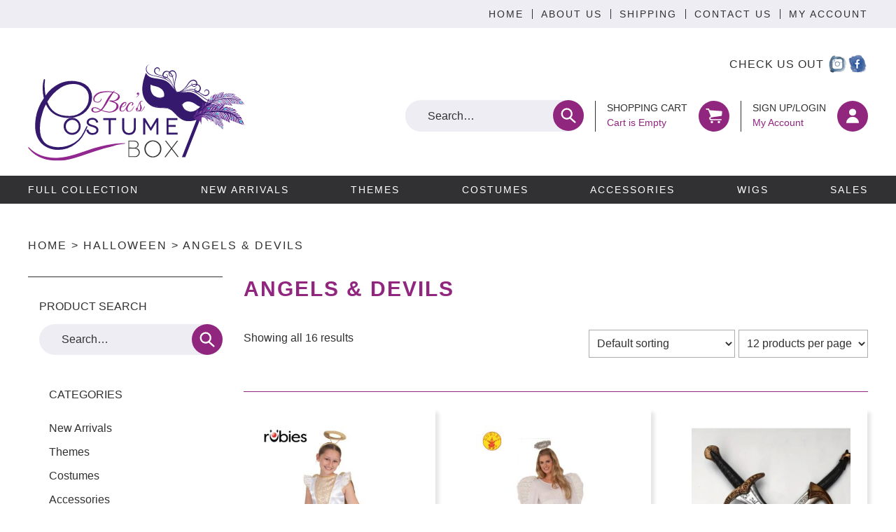

--- FILE ---
content_type: text/html; charset=UTF-8
request_url: https://becscostumebox.com.au/product-category/halloween/angels-and-devils/
body_size: 42699
content:
<!DOCTYPE html><html class="no-js" lang="en-AU"><head><script data-no-optimize="1">var litespeed_docref=sessionStorage.getItem("litespeed_docref");litespeed_docref&&(Object.defineProperty(document,"referrer",{get:function(){return litespeed_docref}}),sessionStorage.removeItem("litespeed_docref"));</script> <meta charset="UTF-8"> <script type="litespeed/javascript">var gform;gform||(document.addEventListener("gform_main_scripts_loaded",function(){gform.scriptsLoaded=!0}),document.addEventListener("gform/theme/scripts_loaded",function(){gform.themeScriptsLoaded=!0}),window.addEventListener("DOMContentLiteSpeedLoaded",function(){gform.domLoaded=!0}),gform={domLoaded:!1,scriptsLoaded:!1,themeScriptsLoaded:!1,isFormEditor:()=>"function"==typeof InitializeEditor,callIfLoaded:function(o){return!(!gform.domLoaded||!gform.scriptsLoaded||!gform.themeScriptsLoaded&&!gform.isFormEditor()||(gform.isFormEditor()&&console.warn("The use of gform.initializeOnLoaded() is deprecated in the form editor context and will be removed in Gravity Forms 3.1."),o(),0))},initializeOnLoaded:function(o){gform.callIfLoaded(o)||(document.addEventListener("gform_main_scripts_loaded",()=>{gform.scriptsLoaded=!0,gform.callIfLoaded(o)}),document.addEventListener("gform/theme/scripts_loaded",()=>{gform.themeScriptsLoaded=!0,gform.callIfLoaded(o)}),window.addEventListener("DOMContentLiteSpeedLoaded",()=>{gform.domLoaded=!0,gform.callIfLoaded(o)}))},hooks:{action:{},filter:{}},addAction:function(o,r,e,t){gform.addHook("action",o,r,e,t)},addFilter:function(o,r,e,t){gform.addHook("filter",o,r,e,t)},doAction:function(o){gform.doHook("action",o,arguments)},applyFilters:function(o){return gform.doHook("filter",o,arguments)},removeAction:function(o,r){gform.removeHook("action",o,r)},removeFilter:function(o,r,e){gform.removeHook("filter",o,r,e)},addHook:function(o,r,e,t,n){null==gform.hooks[o][r]&&(gform.hooks[o][r]=[]);var d=gform.hooks[o][r];null==n&&(n=r+"_"+d.length),gform.hooks[o][r].push({tag:n,callable:e,priority:t=null==t?10:t})},doHook:function(r,o,e){var t;if(e=Array.prototype.slice.call(e,1),null!=gform.hooks[r][o]&&((o=gform.hooks[r][o]).sort(function(o,r){return o.priority-r.priority}),o.forEach(function(o){"function"!=typeof(t=o.callable)&&(t=window[t]),"action"==r?t.apply(null,e):e[0]=t.apply(null,e)})),"filter"==r)return e[0]},removeHook:function(o,r,t,n){var e;null!=gform.hooks[o][r]&&(e=(e=gform.hooks[o][r]).filter(function(o,r,e){return!!(null!=n&&n!=o.tag||null!=t&&t!=o.priority)}),gform.hooks[o][r]=e)}})</script> <meta name="viewport" content="initial-scale=1,shrink-to-fit=no"> <script type="litespeed/javascript">document.documentElement.classList.remove('no-js');document.documentElement.classList.add('js')</script> <meta name='robots' content='index, follow, max-image-preview:large, max-snippet:-1, max-video-preview:-1' /><style>img:is([sizes="auto" i], [sizes^="auto," i]) { contain-intrinsic-size: 3000px 1500px }</style><title>Angels &amp; Devils Adults Costumes - Becs Costume Box</title><link rel="canonical" href="https://becscostumebox.com.au/product-category/halloween/angels-and-devils/" /><meta property="og:locale" content="en_US" /><meta property="og:type" content="article" /><meta property="og:title" content="Angels &amp; Devils Adults Costumes - Becs Costume Box" /><meta property="og:url" content="https://becscostumebox.com.au/product-category/halloween/angels-and-devils/" /><meta property="og:site_name" content="Becs Costume Box" /><meta name="twitter:card" content="summary_large_image" /> <script type="application/ld+json" class="yoast-schema-graph">{"@context":"https://schema.org","@graph":[{"@type":"CollectionPage","@id":"https://becscostumebox.com.au/product-category/halloween/angels-and-devils/","url":"https://becscostumebox.com.au/product-category/halloween/angels-and-devils/","name":"Angels &amp; Devils Adults Costumes - Becs Costume Box","isPartOf":{"@id":"https://becscostumebox.com.au/#website"},"primaryImageOfPage":{"@id":"https://becscostumebox.com.au/product-category/halloween/angels-and-devils/#primaryimage"},"image":{"@id":"https://becscostumebox.com.au/product-category/halloween/angels-and-devils/#primaryimage"},"thumbnailUrl":"https://becscostumebox.com.au/wp-content/uploads/2025/12/ANGEL-DELUXE-COSTUME-CHILD.jpg","breadcrumb":{"@id":"https://becscostumebox.com.au/product-category/halloween/angels-and-devils/#breadcrumb"},"inLanguage":"en-AU"},{"@type":"ImageObject","inLanguage":"en-AU","@id":"https://becscostumebox.com.au/product-category/halloween/angels-and-devils/#primaryimage","url":"https://becscostumebox.com.au/wp-content/uploads/2025/12/ANGEL-DELUXE-COSTUME-CHILD.jpg","contentUrl":"https://becscostumebox.com.au/wp-content/uploads/2025/12/ANGEL-DELUXE-COSTUME-CHILD.jpg","width":1200,"height":1600},{"@type":"BreadcrumbList","@id":"https://becscostumebox.com.au/product-category/halloween/angels-and-devils/#breadcrumb","itemListElement":[{"@type":"ListItem","position":1,"name":"Home","item":"https://becscostumebox.com.au/"},{"@type":"ListItem","position":2,"name":"Halloween","item":"https://becscostumebox.com.au/product-category/halloween/"},{"@type":"ListItem","position":3,"name":"Angels &amp; Devils"}]},{"@type":"WebSite","@id":"https://becscostumebox.com.au/#website","url":"https://becscostumebox.com.au/","name":"Becs Costume Box","description":"Australian Owned Online Costume Store Operated By Me Bec!","publisher":{"@id":"https://becscostumebox.com.au/#organization"},"potentialAction":[{"@type":"SearchAction","target":{"@type":"EntryPoint","urlTemplate":"https://becscostumebox.com.au/?s={search_term_string}"},"query-input":{"@type":"PropertyValueSpecification","valueRequired":true,"valueName":"search_term_string"}}],"inLanguage":"en-AU"},{"@type":"Organization","@id":"https://becscostumebox.com.au/#organization","name":"Becs Costume Box","url":"https://becscostumebox.com.au/","logo":{"@type":"ImageObject","inLanguage":"en-AU","@id":"https://becscostumebox.com.au/#/schema/logo/image/","url":"https://becscostumebox.com.au/wp-content/uploads/2022/10/image-6-1.png-FAVORITE-1-e1666069520880.png","contentUrl":"https://becscostumebox.com.au/wp-content/uploads/2022/10/image-6-1.png-FAVORITE-1-e1666069520880.png","width":300,"height":305,"caption":"Becs Costume Box"},"image":{"@id":"https://becscostumebox.com.au/#/schema/logo/image/"},"sameAs":["https://www.facebook.com/BecsCostumeBox1/"]}]}</script> <link rel='dns-prefetch' href='//www.google.com' /><link rel='dns-prefetch' href='//capi-automation.s3.us-east-2.amazonaws.com' /><link rel="alternate" type="application/rss+xml" title="Becs Costume Box &raquo; Angels &amp; Devils Category Feed" href="https://becscostumebox.com.au/product-category/halloween/angels-and-devils/feed/" /> <script type="litespeed/javascript">window._wpemojiSettings={"baseUrl":"https:\/\/s.w.org\/images\/core\/emoji\/16.0.1\/72x72\/","ext":".png","svgUrl":"https:\/\/s.w.org\/images\/core\/emoji\/16.0.1\/svg\/","svgExt":".svg","source":{"concatemoji":"https:\/\/becscostumebox.com.au\/wp-includes\/js\/wp-emoji-release.min.js?ver=6.8.3"}};
/*! This file is auto-generated */
!function(s,n){var o,i,e;function c(e){try{var t={supportTests:e,timestamp:(new Date).valueOf()};sessionStorage.setItem(o,JSON.stringify(t))}catch(e){}}function p(e,t,n){e.clearRect(0,0,e.canvas.width,e.canvas.height),e.fillText(t,0,0);var t=new Uint32Array(e.getImageData(0,0,e.canvas.width,e.canvas.height).data),a=(e.clearRect(0,0,e.canvas.width,e.canvas.height),e.fillText(n,0,0),new Uint32Array(e.getImageData(0,0,e.canvas.width,e.canvas.height).data));return t.every(function(e,t){return e===a[t]})}function u(e,t){e.clearRect(0,0,e.canvas.width,e.canvas.height),e.fillText(t,0,0);for(var n=e.getImageData(16,16,1,1),a=0;a<n.data.length;a++)if(0!==n.data[a])return!1;return!0}function f(e,t,n,a){switch(t){case"flag":return n(e,"\ud83c\udff3\ufe0f\u200d\u26a7\ufe0f","\ud83c\udff3\ufe0f\u200b\u26a7\ufe0f")?!1:!n(e,"\ud83c\udde8\ud83c\uddf6","\ud83c\udde8\u200b\ud83c\uddf6")&&!n(e,"\ud83c\udff4\udb40\udc67\udb40\udc62\udb40\udc65\udb40\udc6e\udb40\udc67\udb40\udc7f","\ud83c\udff4\u200b\udb40\udc67\u200b\udb40\udc62\u200b\udb40\udc65\u200b\udb40\udc6e\u200b\udb40\udc67\u200b\udb40\udc7f");case"emoji":return!a(e,"\ud83e\udedf")}return!1}function g(e,t,n,a){var r="undefined"!=typeof WorkerGlobalScope&&self instanceof WorkerGlobalScope?new OffscreenCanvas(300,150):s.createElement("canvas"),o=r.getContext("2d",{willReadFrequently:!0}),i=(o.textBaseline="top",o.font="600 32px Arial",{});return e.forEach(function(e){i[e]=t(o,e,n,a)}),i}function t(e){var t=s.createElement("script");t.src=e,t.defer=!0,s.head.appendChild(t)}"undefined"!=typeof Promise&&(o="wpEmojiSettingsSupports",i=["flag","emoji"],n.supports={everything:!0,everythingExceptFlag:!0},e=new Promise(function(e){s.addEventListener("DOMContentLiteSpeedLoaded",e,{once:!0})}),new Promise(function(t){var n=function(){try{var e=JSON.parse(sessionStorage.getItem(o));if("object"==typeof e&&"number"==typeof e.timestamp&&(new Date).valueOf()<e.timestamp+604800&&"object"==typeof e.supportTests)return e.supportTests}catch(e){}return null}();if(!n){if("undefined"!=typeof Worker&&"undefined"!=typeof OffscreenCanvas&&"undefined"!=typeof URL&&URL.createObjectURL&&"undefined"!=typeof Blob)try{var e="postMessage("+g.toString()+"("+[JSON.stringify(i),f.toString(),p.toString(),u.toString()].join(",")+"));",a=new Blob([e],{type:"text/javascript"}),r=new Worker(URL.createObjectURL(a),{name:"wpTestEmojiSupports"});return void(r.onmessage=function(e){c(n=e.data),r.terminate(),t(n)})}catch(e){}c(n=g(i,f,p,u))}t(n)}).then(function(e){for(var t in e)n.supports[t]=e[t],n.supports.everything=n.supports.everything&&n.supports[t],"flag"!==t&&(n.supports.everythingExceptFlag=n.supports.everythingExceptFlag&&n.supports[t]);n.supports.everythingExceptFlag=n.supports.everythingExceptFlag&&!n.supports.flag,n.DOMReady=!1,n.readyCallback=function(){n.DOMReady=!0}}).then(function(){return e}).then(function(){var e;n.supports.everything||(n.readyCallback(),(e=n.source||{}).concatemoji?t(e.concatemoji):e.wpemoji&&e.twemoji&&(t(e.twemoji),t(e.wpemoji)))}))}((window,document),window._wpemojiSettings)</script> <link data-optimized="2" rel="stylesheet" href="https://becscostumebox.com.au/wp-content/litespeed/css/14b4b9726ed5aa428dfd433e23559bb1.css?ver=adba2" /><style id='wp-emoji-styles-inline-css' type='text/css'>img.wp-smiley, img.emoji {
		display: inline !important;
		border: none !important;
		box-shadow: none !important;
		height: 1em !important;
		width: 1em !important;
		margin: 0 0.07em !important;
		vertical-align: -0.1em !important;
		background: none !important;
		padding: 0 !important;
	}</style><style id='classic-theme-styles-inline-css' type='text/css'>/*! This file is auto-generated */
.wp-block-button__link{color:#fff;background-color:#32373c;border-radius:9999px;box-shadow:none;text-decoration:none;padding:calc(.667em + 2px) calc(1.333em + 2px);font-size:1.125em}.wp-block-file__button{background:#32373c;color:#fff;text-decoration:none}</style><style id='global-styles-inline-css' type='text/css'>:root{--wp--preset--aspect-ratio--square: 1;--wp--preset--aspect-ratio--4-3: 4/3;--wp--preset--aspect-ratio--3-4: 3/4;--wp--preset--aspect-ratio--3-2: 3/2;--wp--preset--aspect-ratio--2-3: 2/3;--wp--preset--aspect-ratio--16-9: 16/9;--wp--preset--aspect-ratio--9-16: 9/16;--wp--preset--color--black: #000000;--wp--preset--color--cyan-bluish-gray: #abb8c3;--wp--preset--color--white: #ffffff;--wp--preset--color--pale-pink: #f78da7;--wp--preset--color--vivid-red: #cf2e2e;--wp--preset--color--luminous-vivid-orange: #ff6900;--wp--preset--color--luminous-vivid-amber: #fcb900;--wp--preset--color--light-green-cyan: #7bdcb5;--wp--preset--color--vivid-green-cyan: #00d084;--wp--preset--color--pale-cyan-blue: #8ed1fc;--wp--preset--color--vivid-cyan-blue: #0693e3;--wp--preset--color--vivid-purple: #9b51e0;--wp--preset--gradient--vivid-cyan-blue-to-vivid-purple: linear-gradient(135deg,rgba(6,147,227,1) 0%,rgb(155,81,224) 100%);--wp--preset--gradient--light-green-cyan-to-vivid-green-cyan: linear-gradient(135deg,rgb(122,220,180) 0%,rgb(0,208,130) 100%);--wp--preset--gradient--luminous-vivid-amber-to-luminous-vivid-orange: linear-gradient(135deg,rgba(252,185,0,1) 0%,rgba(255,105,0,1) 100%);--wp--preset--gradient--luminous-vivid-orange-to-vivid-red: linear-gradient(135deg,rgba(255,105,0,1) 0%,rgb(207,46,46) 100%);--wp--preset--gradient--very-light-gray-to-cyan-bluish-gray: linear-gradient(135deg,rgb(238,238,238) 0%,rgb(169,184,195) 100%);--wp--preset--gradient--cool-to-warm-spectrum: linear-gradient(135deg,rgb(74,234,220) 0%,rgb(151,120,209) 20%,rgb(207,42,186) 40%,rgb(238,44,130) 60%,rgb(251,105,98) 80%,rgb(254,248,76) 100%);--wp--preset--gradient--blush-light-purple: linear-gradient(135deg,rgb(255,206,236) 0%,rgb(152,150,240) 100%);--wp--preset--gradient--blush-bordeaux: linear-gradient(135deg,rgb(254,205,165) 0%,rgb(254,45,45) 50%,rgb(107,0,62) 100%);--wp--preset--gradient--luminous-dusk: linear-gradient(135deg,rgb(255,203,112) 0%,rgb(199,81,192) 50%,rgb(65,88,208) 100%);--wp--preset--gradient--pale-ocean: linear-gradient(135deg,rgb(255,245,203) 0%,rgb(182,227,212) 50%,rgb(51,167,181) 100%);--wp--preset--gradient--electric-grass: linear-gradient(135deg,rgb(202,248,128) 0%,rgb(113,206,126) 100%);--wp--preset--gradient--midnight: linear-gradient(135deg,rgb(2,3,129) 0%,rgb(40,116,252) 100%);--wp--preset--font-size--small: 13px;--wp--preset--font-size--medium: 20px;--wp--preset--font-size--large: 36px;--wp--preset--font-size--x-large: 42px;--wp--preset--spacing--20: 0.44rem;--wp--preset--spacing--30: 0.67rem;--wp--preset--spacing--40: 1rem;--wp--preset--spacing--50: 1.5rem;--wp--preset--spacing--60: 2.25rem;--wp--preset--spacing--70: 3.38rem;--wp--preset--spacing--80: 5.06rem;--wp--preset--shadow--natural: 6px 6px 9px rgba(0, 0, 0, 0.2);--wp--preset--shadow--deep: 12px 12px 50px rgba(0, 0, 0, 0.4);--wp--preset--shadow--sharp: 6px 6px 0px rgba(0, 0, 0, 0.2);--wp--preset--shadow--outlined: 6px 6px 0px -3px rgba(255, 255, 255, 1), 6px 6px rgba(0, 0, 0, 1);--wp--preset--shadow--crisp: 6px 6px 0px rgba(0, 0, 0, 1);}:where(.is-layout-flex){gap: 0.5em;}:where(.is-layout-grid){gap: 0.5em;}body .is-layout-flex{display: flex;}.is-layout-flex{flex-wrap: wrap;align-items: center;}.is-layout-flex > :is(*, div){margin: 0;}body .is-layout-grid{display: grid;}.is-layout-grid > :is(*, div){margin: 0;}:where(.wp-block-columns.is-layout-flex){gap: 2em;}:where(.wp-block-columns.is-layout-grid){gap: 2em;}:where(.wp-block-post-template.is-layout-flex){gap: 1.25em;}:where(.wp-block-post-template.is-layout-grid){gap: 1.25em;}.has-black-color{color: var(--wp--preset--color--black) !important;}.has-cyan-bluish-gray-color{color: var(--wp--preset--color--cyan-bluish-gray) !important;}.has-white-color{color: var(--wp--preset--color--white) !important;}.has-pale-pink-color{color: var(--wp--preset--color--pale-pink) !important;}.has-vivid-red-color{color: var(--wp--preset--color--vivid-red) !important;}.has-luminous-vivid-orange-color{color: var(--wp--preset--color--luminous-vivid-orange) !important;}.has-luminous-vivid-amber-color{color: var(--wp--preset--color--luminous-vivid-amber) !important;}.has-light-green-cyan-color{color: var(--wp--preset--color--light-green-cyan) !important;}.has-vivid-green-cyan-color{color: var(--wp--preset--color--vivid-green-cyan) !important;}.has-pale-cyan-blue-color{color: var(--wp--preset--color--pale-cyan-blue) !important;}.has-vivid-cyan-blue-color{color: var(--wp--preset--color--vivid-cyan-blue) !important;}.has-vivid-purple-color{color: var(--wp--preset--color--vivid-purple) !important;}.has-black-background-color{background-color: var(--wp--preset--color--black) !important;}.has-cyan-bluish-gray-background-color{background-color: var(--wp--preset--color--cyan-bluish-gray) !important;}.has-white-background-color{background-color: var(--wp--preset--color--white) !important;}.has-pale-pink-background-color{background-color: var(--wp--preset--color--pale-pink) !important;}.has-vivid-red-background-color{background-color: var(--wp--preset--color--vivid-red) !important;}.has-luminous-vivid-orange-background-color{background-color: var(--wp--preset--color--luminous-vivid-orange) !important;}.has-luminous-vivid-amber-background-color{background-color: var(--wp--preset--color--luminous-vivid-amber) !important;}.has-light-green-cyan-background-color{background-color: var(--wp--preset--color--light-green-cyan) !important;}.has-vivid-green-cyan-background-color{background-color: var(--wp--preset--color--vivid-green-cyan) !important;}.has-pale-cyan-blue-background-color{background-color: var(--wp--preset--color--pale-cyan-blue) !important;}.has-vivid-cyan-blue-background-color{background-color: var(--wp--preset--color--vivid-cyan-blue) !important;}.has-vivid-purple-background-color{background-color: var(--wp--preset--color--vivid-purple) !important;}.has-black-border-color{border-color: var(--wp--preset--color--black) !important;}.has-cyan-bluish-gray-border-color{border-color: var(--wp--preset--color--cyan-bluish-gray) !important;}.has-white-border-color{border-color: var(--wp--preset--color--white) !important;}.has-pale-pink-border-color{border-color: var(--wp--preset--color--pale-pink) !important;}.has-vivid-red-border-color{border-color: var(--wp--preset--color--vivid-red) !important;}.has-luminous-vivid-orange-border-color{border-color: var(--wp--preset--color--luminous-vivid-orange) !important;}.has-luminous-vivid-amber-border-color{border-color: var(--wp--preset--color--luminous-vivid-amber) !important;}.has-light-green-cyan-border-color{border-color: var(--wp--preset--color--light-green-cyan) !important;}.has-vivid-green-cyan-border-color{border-color: var(--wp--preset--color--vivid-green-cyan) !important;}.has-pale-cyan-blue-border-color{border-color: var(--wp--preset--color--pale-cyan-blue) !important;}.has-vivid-cyan-blue-border-color{border-color: var(--wp--preset--color--vivid-cyan-blue) !important;}.has-vivid-purple-border-color{border-color: var(--wp--preset--color--vivid-purple) !important;}.has-vivid-cyan-blue-to-vivid-purple-gradient-background{background: var(--wp--preset--gradient--vivid-cyan-blue-to-vivid-purple) !important;}.has-light-green-cyan-to-vivid-green-cyan-gradient-background{background: var(--wp--preset--gradient--light-green-cyan-to-vivid-green-cyan) !important;}.has-luminous-vivid-amber-to-luminous-vivid-orange-gradient-background{background: var(--wp--preset--gradient--luminous-vivid-amber-to-luminous-vivid-orange) !important;}.has-luminous-vivid-orange-to-vivid-red-gradient-background{background: var(--wp--preset--gradient--luminous-vivid-orange-to-vivid-red) !important;}.has-very-light-gray-to-cyan-bluish-gray-gradient-background{background: var(--wp--preset--gradient--very-light-gray-to-cyan-bluish-gray) !important;}.has-cool-to-warm-spectrum-gradient-background{background: var(--wp--preset--gradient--cool-to-warm-spectrum) !important;}.has-blush-light-purple-gradient-background{background: var(--wp--preset--gradient--blush-light-purple) !important;}.has-blush-bordeaux-gradient-background{background: var(--wp--preset--gradient--blush-bordeaux) !important;}.has-luminous-dusk-gradient-background{background: var(--wp--preset--gradient--luminous-dusk) !important;}.has-pale-ocean-gradient-background{background: var(--wp--preset--gradient--pale-ocean) !important;}.has-electric-grass-gradient-background{background: var(--wp--preset--gradient--electric-grass) !important;}.has-midnight-gradient-background{background: var(--wp--preset--gradient--midnight) !important;}.has-small-font-size{font-size: var(--wp--preset--font-size--small) !important;}.has-medium-font-size{font-size: var(--wp--preset--font-size--medium) !important;}.has-large-font-size{font-size: var(--wp--preset--font-size--large) !important;}.has-x-large-font-size{font-size: var(--wp--preset--font-size--x-large) !important;}
:where(.wp-block-post-template.is-layout-flex){gap: 1.25em;}:where(.wp-block-post-template.is-layout-grid){gap: 1.25em;}
:where(.wp-block-columns.is-layout-flex){gap: 2em;}:where(.wp-block-columns.is-layout-grid){gap: 2em;}
:root :where(.wp-block-pullquote){font-size: 1.5em;line-height: 1.6;}</style><style id='woocommerce-inline-inline-css' type='text/css'>.woocommerce form .form-row .required { visibility: visible; }</style><style id='fancybox-inline-css' type='text/css'>#fancybox-outer{background:#ffffff}#fancybox-content{background:#ffffff;border-color:#ffffff;color:#000000;}#fancybox-title,#fancybox-title-float-main{color:#fff}</style> <script type="litespeed/javascript" data-src="https://becscostumebox.com.au/wp-includes/js/jquery/jquery.min.js?ver=3.7.1" id="jquery-core-js"></script> <script type="text/javascript" src="https://www.google.com/recaptcha/api.js?hl=en_AU" id="recaptcha-js" defer="defer" data-wp-strategy="defer"></script> <script id="wc-add-to-cart-js-extra" type="litespeed/javascript">var wc_add_to_cart_params={"ajax_url":"\/wp-admin\/admin-ajax.php","wc_ajax_url":"\/?wc-ajax=%%endpoint%%","i18n_view_cart":"View cart","cart_url":"https:\/\/becscostumebox.com.au\/cart\/","is_cart":"","cart_redirect_after_add":"yes"}</script> <script id="wc-address-autocomplete-common-js-extra" type="litespeed/javascript">var wc_address_autocomplete_common_params={"address_providers":"[{\"id\":\"woocommerce_payments\",\"name\":\"WooCommerce Payments\",\"branding_html\":\"Powered by\u00a0\\u003Cimg style=\\\"height: 15px;width: 45px;margin-bottom: -2px\\\" src=\\\"https:\/\/becscostumebox.com.au\/wp-content\/plugins\/woocommerce\/assets\/images\/address-autocomplete\/google.svg\\\" alt=\\\"Google logo\\\" \/\\u003E\"}]"}</script> <script id="woocommerce-js-extra" type="litespeed/javascript">var woocommerce_params={"ajax_url":"\/wp-admin\/admin-ajax.php","wc_ajax_url":"\/?wc-ajax=%%endpoint%%","i18n_password_show":"Show password","i18n_password_hide":"Hide password"}</script> <script id="WCPAY_ASSETS-js-extra" type="litespeed/javascript">var wcpayAssets={"url":"https:\/\/becscostumebox.com.au\/wp-content\/plugins\/woocommerce-payments\/dist\/"}</script> <link rel="https://api.w.org/" href="https://becscostumebox.com.au/wp-json/" /><link rel="alternate" title="JSON" type="application/json" href="https://becscostumebox.com.au/wp-json/wp/v2/product_cat/12037" /><link rel="EditURI" type="application/rsd+xml" title="RSD" href="https://becscostumebox.com.au/xmlrpc.php?rsd" /><meta name="generator" content="WordPress 6.8.3" /><meta name="generator" content="WooCommerce 10.4.3" /><style type="text/css">#wp-admin-bar-maintenance.maintenance.enabled a {
				background: #FF7E00;
				color: #FFF;
			}

			#wp-admin-bar-maintenance.maintenance.enabled a:hover {
				background: #B55900;
				color: #FFF;
			}</style><noscript><style>.woocommerce-product-gallery{ opacity: 1 !important; }</style></noscript> <script  type="litespeed/javascript">!function(f,b,e,v,n,t,s){if(f.fbq)return;n=f.fbq=function(){n.callMethod?n.callMethod.apply(n,arguments):n.queue.push(arguments)};if(!f._fbq)f._fbq=n;n.push=n;n.loaded=!0;n.version='2.0';n.queue=[];t=b.createElement(e);t.async=!0;t.src=v;s=b.getElementsByTagName(e)[0];s.parentNode.insertBefore(t,s)}(window,document,'script','https://connect.facebook.net/en_US/fbevents.js')</script>  <script  type="litespeed/javascript">fbq('init','779557989388714',{},{"agent":"woocommerce_6-10.4.3-3.5.15"});document.addEventListener('DOMContentLiteSpeedLoaded',function(){document.body.insertAdjacentHTML('beforeend','<div class=\"wc-facebook-pixel-event-placeholder\"></div>')},!1)</script> <link rel="icon" href="https://becscostumebox.com.au/wp-content/uploads/2022/10/image-6-1.png-FAVORITE-1-e1666069520880-75x75.png" sizes="32x32" /><link rel="icon" href="https://becscostumebox.com.au/wp-content/uploads/2022/10/image-6-1.png-FAVORITE-1-e1666069520880.png" sizes="192x192" /><link rel="apple-touch-icon" href="https://becscostumebox.com.au/wp-content/uploads/2022/10/image-6-1.png-FAVORITE-1-e1666069520880.png" /><meta name="msapplication-TileImage" content="https://becscostumebox.com.au/wp-content/uploads/2022/10/image-6-1.png-FAVORITE-1-e1666069520880.png" /><style type="text/css" id="wp-custom-css">.woocommerce div.product div.images.woocommerce-product-gallery {
    opacity: 1 !important;
}</style></head><body class="archive tax-product_cat term-angels-and-devils term-12037 wp-theme-becscostumebox theme-becscostumebox woocommerce woocommerce-page woocommerce-no-js not-home list-view">
<a class="screen-reader-text" href="#main">Skip to main content</a><div class="helper"><header class="header"><div class="header__top"><div class="container container--wide  container--m-no-padding">
<button class="menu-toggle  menu-toggle--main" data-cascade-toggle="navbar-top"><svg class="menu-toggle__icon menu-toggle__icon--open" role="presentation"><use xlink:href="#icon-menu"></use></svg><svg class="menu-toggle__icon menu-toggle__icon--close" role="presentation"><use xlink:href="#icon-close"></use></svg><span class="menu-toggle__label">menu</span></button><div id="navbar-top" class="navbar navbar--top"><ul class="navbar__list navbar__list--top"><li class="navbar__item navbar__item--level-0 "><a href="https://becscostumebox.com.au/">Home</a></li><li class="navbar__item navbar__item--level-0 "><a href="https://becscostumebox.com.au/about/">About Us</a></li><li class="navbar__item navbar__item--level-0 "><a href="https://becscostumebox.com.au/shipping/">Shipping</a></li><li class="navbar__item navbar__item--level-0 "><a href="https://becscostumebox.com.au/contact-us/">Contact Us</a></li><li class="navbar__item navbar__item--level-0 "><a href="https://becscostumebox.com.au/my-account/">My Account</a></li></ul></div></div></div><div class="header__center"><div class="container  container--wide"><div class="header__actions-wrap"><div class="header-actions"><div class="header-actions__item header-actions__item--social"><section class="social">
<span class="social__label">
CHECK US OUT										</span><ul id="menu-social-menus" class="social-menu"><li id="menu-item-42362" class="social-menu-item "><a href="http://instagram.com"><svg class="social-menu-item__icon" role="presentation"><use xlink:href="#icon-social-instagram"></use></svg><span class="social-menu-item__label">instagram</span></a></li><li id="menu-item-42361" class="social-menu-item "><a href="http://facebook.com"><svg class="social-menu-item__icon" role="presentation"><use xlink:href="#icon-social-facebook"></use></svg><span class="social-menu-item__label">Facebook</span></a></li></ul></section></div><div class="header-actions__item header-actions__item--search">
<button class="menu-toggle  menu-toggle--search" data-cascade-toggle="search2"><svg class="menu-toggle__icon  menu-toggle--search__icon  menu-toggle__icon--open" role="presentation"><use xlink:href="#icon-search"></use></svg><svg class="menu-toggle__icon  menu-toggle--search__icon  menu-toggle__icon--close" role="presentation"><use xlink:href="#icon-close"></use></svg></button></div><div class="header-actions__item  header-actions__item--woo"><a href="https://becscostumebox.com.au/cart/" id="cart-link" class="tool-wrap tool-wrap--cart" title=""><div class="tool__left tool__left--cart"><span class="tool__label-header">
SHOPPING CART
</span><span class="tool__label">
Cart is Empty
</span></div><div class="tool tool--cart" title="View cart (0 items)"><svg class="tool__icon" role="presentation"><use xlink:href="#icon-cart"></use></svg><span class="screen-reader-text">View cart (0 items)</span></div>			</a><div class="tool-wrap tool-wrap--account">
<a class="tool__left" href="https://becscostumebox.com.au/my-account/" ><span class="tool__label-header">
Sign up/Login
</span>
<span class="tool__label">
My Account
</span>
</a><a href="https://becscostumebox.com.au/my-account/" class="tool tool--account" title="My account"><svg class="tool__icon" role="presentation"><use xlink:href="#icon-user"></use></svg><span class="screen-reader-text">My account</span></a></div></div><div class="header-actions__item  header-actions__item--search-form"><div id="search2" class="navigation__search-form  header__search"><form method="get" class="search-form" action="https://becscostumebox.com.au/" role="search">
<input name="s" type="search" class="search-form__input" placeholder="Search…" aria-label="Search for" value=""><input type="hidden" name="post_type" value="product"><button class="search-form__button" title="Search" aria-label="Search">
<svg class="search-form__icon" role="presentation"><use xlink:href="#icon-search"></use></svg>	</button></form></div></div></div></div><div class="header-inner__bottom">
<a class="header__logo-wrap" href="https://becscostumebox.com.au">
<img data-lazyloaded="1" src="[data-uri]" data-src="https://becscostumebox.com.au/wp-content/themes/becscostumebox/images/becs-costume-box-logo.svg" class="header__logo" alt="Return to homepage"><div class="hidden"><h1>Becs Costume Box</h1></div>
</a>
<button class="menu-toggle  menu-toggle--main" data-cascade-toggle="navbar"><svg class="menu-toggle__icon menu-toggle__icon--open" role="presentation"><use xlink:href="#icon-menu"></use></svg><svg class="menu-toggle__icon menu-toggle__icon--close" role="presentation"><use xlink:href="#icon-close"></use></svg></button></div></div></div></header><nav class="navigation"><div class="container  container--wide"><div id="navbar" class="navbar navbar--main"><ul class="navbar__list"><li class="navbar__item navbar__item--level-0 "><a href="https://becscostumebox.com.au/shop/">FULL COLLECTION</a></li><li class="navbar__item navbar__item--level-0 "><a href="https://becscostumebox.com.au/product-category/new-arrivals/">NEW ARRIVALS</a></li><li class="navbar__item navbar__item--level-0 "><a href="https://becscostumebox.com.au/product-category/themes/">THEMES</a></li><li class="navbar__item navbar__item--level-0 "><a href="https://becscostumebox.com.au/product-category/costumes-collection-at-becs-costume-box/">COSTUMES</a></li><li class="navbar__item navbar__item--level-0 "><a href="https://becscostumebox.com.au/product-category/accessories/">ACCESSORIES</a></li><li class="navbar__item navbar__item--level-0 "><a href="https://becscostumebox.com.au/product-category/wigs/">WIGS</a></li><li class="navbar__item navbar__item--level-0 "><a href="https://becscostumebox.com.au/product-category/our-sales/">SALES</a></li></ul></div></div></nav><main id="main" class="main main--woo" tabindex="-1"><div class="container  container--wide"><header class="main__header"><p id="breadcrumbs"><span><span><a href="https://becscostumebox.com.au/">Home</a></span> &gt; <span><a href="https://becscostumebox.com.au/product-category/halloween/">Halloween</a></span> &gt; <span class="breadcrumb_last" aria-current="page">Angels &amp; Devils</span></span></p></header><div class="grid grid--reverse"><div class="grid__column grid__column--l-9"><h1 class="main__title">
Angels &amp; Devils</h1><section class="main__content"><div class="woocommerce-notices-wrapper"></div><p class="woocommerce-result-count" role="alert" aria-relevant="all" >
Showing all 16 results</p><form method="post" action="" style='float: right; margin-left: 5px;' class="form-wppp-select products-per-page"><select name="ppp" onchange="this.form.submit()" class="select wppp-select"><option value="12" >12 products per page</option><option value="24" >24 products per page</option><option value="36" >36 products per page</option></select></form><form class="woocommerce-ordering" method="get">
<select
name="orderby"
class="orderby"
aria-label="Shop order"
><option value="menu_order"  selected='selected'>Default sorting</option><option value="popularity" >Sort by popularity</option><option value="rating" >Sort by average rating</option><option value="date" >Sort by latest</option><option value="price" >Sort by price: low to high</option><option value="price-desc" >Sort by price: high to low</option>
</select>
<input type="hidden" name="paged" value="1" /></form><ul class="products columns-3"><li class="product type-product post-93767 status-publish first instock product_cat-angels-and-devils product_cat-christmas product_cat-costumes-collection-at-becs-costume-box product_cat-elfs-and-freinds product_cat-girlscostumes product_cat-halloween product_cat-kidscostumes product_tag-angel product_tag-christmas product_tag-halloween product_tag-rubies product_tag-white product_tag-womens-costume has-post-thumbnail taxable shipping-taxable purchasable product-type-variable">
<a href="https://becscostumebox.com.au/product/angel-child-christmas-costume-by-rubies/" class="woocommerce-LoopProduct-link woocommerce-loop-product__link"><img data-lazyloaded="1" src="[data-uri]" width="300" height="400" data-src="https://becscostumebox.com.au/wp-content/uploads/2025/12/ANGEL-DELUXE-COSTUME-CHILD-300x400.jpg" class="attachment-woocommerce_thumbnail size-woocommerce_thumbnail" alt="Angel Child Christmas Costume By Rubies" decoding="async" fetchpriority="high" data-srcset="https://becscostumebox.com.au/wp-content/uploads/2025/12/ANGEL-DELUXE-COSTUME-CHILD-300x400.jpg 300w, https://becscostumebox.com.au/wp-content/uploads/2025/12/ANGEL-DELUXE-COSTUME-CHILD-225x300.jpg 225w, https://becscostumebox.com.au/wp-content/uploads/2025/12/ANGEL-DELUXE-COSTUME-CHILD-768x1024.jpg 768w, https://becscostumebox.com.au/wp-content/uploads/2025/12/ANGEL-DELUXE-COSTUME-CHILD-1152x1536.jpg 1152w, https://becscostumebox.com.au/wp-content/uploads/2025/12/ANGEL-DELUXE-COSTUME-CHILD-600x800.jpg 600w, https://becscostumebox.com.au/wp-content/uploads/2025/12/ANGEL-DELUXE-COSTUME-CHILD.jpg 1200w" data-sizes="(max-width: 300px) 100vw, 300px" /><h2 class="woocommerce-loop-product__title">Angel Child Christmas Costume By Rubies</h2>
<span class="price"><span class="woocommerce-Price-amount amount"><bdi><span class="woocommerce-Price-currencySymbol">&#36;</span>42.00</bdi></span> <small class="woocommerce-price-suffix">inc. GST</small></span>
</a></li><li class="product type-product post-76863 status-publish instock product_cat-adultcostumes product_cat-angels-and-devils product_cat-christmas product_cat-costumes-collection-at-becs-costume-box product_cat-elfs-and-freinds product_cat-halloween product_cat-womenscostumes product_tag-angel product_tag-christmas product_tag-halloween product_tag-rubies product_tag-white product_tag-womens-costume has-post-thumbnail taxable shipping-taxable purchasable product-type-simple">
<a href="https://becscostumebox.com.au/product/angle-white-christmas-costume/" class="woocommerce-LoopProduct-link woocommerce-loop-product__link"><img data-lazyloaded="1" src="[data-uri]" width="300" height="400" data-src="https://becscostumebox.com.au/wp-content/uploads/2022/11/F76782-300x400.jpg" class="attachment-woocommerce_thumbnail size-woocommerce_thumbnail" alt="Angel Ladies Christmas Costume By Rubies" decoding="async" data-srcset="https://becscostumebox.com.au/wp-content/uploads/2022/11/F76782-300x400.jpg 300w, https://becscostumebox.com.au/wp-content/uploads/2022/11/F76782-225x300.jpg 225w, https://becscostumebox.com.au/wp-content/uploads/2022/11/F76782.jpg 600w" data-sizes="(max-width: 300px) 100vw, 300px" /><h2 class="woocommerce-loop-product__title">Angel Ladies Christmas Costume By Rubies</h2>
<span class="price"><span class="woocommerce-Price-amount amount"><bdi><span class="woocommerce-Price-currencySymbol">&#36;</span>32.00</bdi></span> <small class="woocommerce-price-suffix">inc. GST</small></span>
</a></li><li class="product type-product post-86403 status-publish last instock product_cat-accessories product_cat-ancient-times-and-middle-ages product_cat-angels-and-devils product_cat-festival-wear product_cat-halloween product_cat-halloween-accessories product_cat-medieval product_cat-pirates-gypsys product_cat-steampunk product_cat-weapons product_tag-dagger product_tag-medieval product_tag-prop product_tag-replica product_tag-replica-prop-medieval product_tag-steampunk product_tag-sword has-post-thumbnail taxable shipping-taxable purchasable product-type-variable">
<a href="https://becscostumebox.com.au/product/dagger-demon-sword-replica-prop-medieval/" class="woocommerce-LoopProduct-link woocommerce-loop-product__link"><img data-lazyloaded="1" src="[data-uri]" width="300" height="400" data-src="https://becscostumebox.com.au/wp-content/uploads/2024/09/Screenshot-2025-02-16-221149-300x400.png" class="attachment-woocommerce_thumbnail size-woocommerce_thumbnail" alt="Dagger Demon Sword Replica Prop - Medieval" decoding="async" /><h2 class="woocommerce-loop-product__title">Dagger Demon Sword Replica Prop &#8211; Medieval</h2>
<span class="price"><span class="woocommerce-Price-amount amount"><bdi><span class="woocommerce-Price-currencySymbol">&#36;</span>14.00</bdi></span> <small class="woocommerce-price-suffix">inc. GST</small></span>
</a></li><li class="product type-product post-86927 status-publish first outofstock product_cat-accessories product_cat-angels-and-devils product_cat-halloween product_cat-halloween-accessories product_cat-hats-headpieces product_tag-devil product_tag-halloween product_tag-headband product_tag-horns has-post-thumbnail taxable shipping-taxable purchasable product-type-variable">
<a href="https://becscostumebox.com.au/product/devil-horns-headband-black-or-red/" class="woocommerce-LoopProduct-link woocommerce-loop-product__link"><img data-lazyloaded="1" src="[data-uri]" width="300" height="400" data-src="https://becscostumebox.com.au/wp-content/uploads/2024/09/Screenshot-2024-09-24-123408-300x400.png" class="attachment-woocommerce_thumbnail size-woocommerce_thumbnail" alt="Devil Horns Headband Black or Red" decoding="async" loading="lazy" /><h2 class="woocommerce-loop-product__title">Devil Horns Headband Black or Red</h2>
<span class="price"><span class="woocommerce-Price-amount amount"><bdi><span class="woocommerce-Price-currencySymbol">&#36;</span>9.00</bdi></span> <small class="woocommerce-price-suffix">inc. GST</small></span>
</a></li><li class="product type-product post-86912 status-publish instock product_cat-accessories product_cat-angels-and-devils product_cat-halloween product_cat-halloween-accessories product_cat-hats-headpieces product_cat-makeup-prosthetics product_tag-devil product_tag-dr-toms product_tag-halloween product_tag-headband product_tag-horns has-post-thumbnail taxable shipping-taxable purchasable product-type-variable">
<a href="https://becscostumebox.com.au/product/devil-horns-horn-headband-black-long-ox-horn-hair-hoop-gothic-cosplay/" class="woocommerce-LoopProduct-link woocommerce-loop-product__link"><img data-lazyloaded="1" src="[data-uri]" width="300" height="400" data-src="https://becscostumebox.com.au/wp-content/uploads/2024/09/Screenshot-2024-09-22-140551-300x400.png" class="attachment-woocommerce_thumbnail size-woocommerce_thumbnail" alt="Devil Horns Horn Headband Black Long Ox Horn Hair Hoop Gothic Cosplay" decoding="async" loading="lazy" /><h2 class="woocommerce-loop-product__title">Devil Horns Horn Headband Black Long Ox Horn Hair Hoop Gothic Cosplay</h2>
<span class="price"><span class="woocommerce-Price-amount amount"><bdi><span class="woocommerce-Price-currencySymbol">&#36;</span>9.00</bdi></span> <small class="woocommerce-price-suffix">inc. GST</small></span>
</a></li><li class="product type-product post-71095 status-publish last instock product_cat-accessories product_cat-angels-and-devils product_cat-halloween product_cat-halloween-accessories product_cat-hats-headpieces product_cat-makeup-prosthetics product_tag-devil product_tag-dr-toms product_tag-halloween product_tag-headband product_tag-horns has-post-thumbnail taxable shipping-taxable purchasable product-type-simple">
<a href="https://becscostumebox.com.au/product/devil-horns-on-elastic-6cm/" class="woocommerce-LoopProduct-link woocommerce-loop-product__link"><img data-lazyloaded="1" src="[data-uri]" width="300" height="386" data-src="https://becscostumebox.com.au/wp-content/uploads/2021/10/Devil-Horns-on-Elastic-6cm-ND2366-300x386.jpg" class="attachment-woocommerce_thumbnail size-woocommerce_thumbnail" alt="Devil Horns on Elastic 6cm" decoding="async" loading="lazy" /><h2 class="woocommerce-loop-product__title">Devil Horns on Elastic 6cm</h2>
<span class="price"><span class="woocommerce-Price-amount amount"><bdi><span class="woocommerce-Price-currencySymbol">&#36;</span>6.00</bdi></span> <small class="woocommerce-price-suffix">inc. GST</small></span>
</a></li><li class="product type-product post-70758 status-publish first instock product_cat-accessories product_cat-angels-and-devils product_cat-halloween product_cat-halloween-accessories product_cat-hats-headpieces product_tag-devil product_tag-halloween product_tag-headpiece product_tag-rubies product_tag-vampire product_tag-veil has-post-thumbnail taxable shipping-taxable purchasable product-type-simple">
<a href="https://becscostumebox.com.au/product/devil-villainous-veil-headpiece-by-rubies/" class="woocommerce-LoopProduct-link woocommerce-loop-product__link"><img data-lazyloaded="1" src="[data-uri]" width="300" height="400" data-src="https://becscostumebox.com.au/wp-content/uploads/2021/09/VILLAINOUS-VEIL-HEADPIECE-300x400.jpg" class="attachment-woocommerce_thumbnail size-woocommerce_thumbnail" alt="Devil Villainous Veil Headpiece By Rubie&#039;s" decoding="async" loading="lazy" data-srcset="https://becscostumebox.com.au/wp-content/uploads/2021/09/VILLAINOUS-VEIL-HEADPIECE-300x400.jpg 300w, https://becscostumebox.com.au/wp-content/uploads/2021/09/VILLAINOUS-VEIL-HEADPIECE-225x300.jpg 225w, https://becscostumebox.com.au/wp-content/uploads/2021/09/VILLAINOUS-VEIL-HEADPIECE-768x1024.jpg 768w, https://becscostumebox.com.au/wp-content/uploads/2021/09/VILLAINOUS-VEIL-HEADPIECE-1152x1536.jpg 1152w, https://becscostumebox.com.au/wp-content/uploads/2021/09/VILLAINOUS-VEIL-HEADPIECE-600x800.jpg 600w, https://becscostumebox.com.au/wp-content/uploads/2021/09/VILLAINOUS-VEIL-HEADPIECE.jpg 1200w" data-sizes="auto, (max-width: 300px) 100vw, 300px" /><h2 class="woocommerce-loop-product__title">Devil Villainous Veil Headpiece By Rubie&#8217;s</h2>
<span class="price"><span class="woocommerce-Price-amount amount"><bdi><span class="woocommerce-Price-currencySymbol">&#36;</span>22.00</bdi></span> <small class="woocommerce-price-suffix">inc. GST</small></span>
</a></li><li class="product type-product post-91209 status-publish instock product_cat-accessories product_cat-angels-and-devils product_cat-fangs-teeth product_cat-halloween product_cat-halloween-accessories product_cat-new-arrivals product_cat-themes product_cat-vampires product_tag-fangs product_tag-prosthetics product_tag-teeth product_tag-vampire has-post-thumbnail taxable shipping-taxable purchasable product-type-variable">
<a href="https://becscostumebox.com.au/product/fangs-sexy-devil-bites-fangs-large/" class="woocommerce-LoopProduct-link woocommerce-loop-product__link"><img data-lazyloaded="1" src="[data-uri]" width="300" height="400" data-src="https://becscostumebox.com.au/wp-content/uploads/2025/10/CSDBC.jpg-Devil-Fangs-300x400.jpg" class="attachment-woocommerce_thumbnail size-woocommerce_thumbnail" alt="Fangs - Sexy Devil Bites Fangs - Medium &amp; Large" decoding="async" loading="lazy" /><h2 class="woocommerce-loop-product__title">Fangs &#8211; Sexy Devil Bites Fangs &#8211; Medium &amp; Large</h2>
<span class="price"><span class="woocommerce-Price-amount amount"><bdi><span class="woocommerce-Price-currencySymbol">&#36;</span>42.00</bdi></span> <small class="woocommerce-price-suffix">inc. GST</small></span>
</a></li><li class="product type-product post-84480 status-publish last instock product_cat-accessories product_cat-angels-and-devils product_cat-disney product_cat-halloween product_cat-halloween-accessories product_cat-hats-headpieces product_cat-heros-villians product_cat-movie-and-tv product_cat-wizards-warlocks-witches product_tag-black product_tag-halloween product_tag-headpiece product_tag-horn-headpiece product_tag-horns product_tag-satin product_tag-villainous product_tag-witch has-post-thumbnail taxable shipping-taxable purchasable product-type-simple">
<a href="https://becscostumebox.com.au/product/horn-headpiece-villainous-witch/" class="woocommerce-LoopProduct-link woocommerce-loop-product__link"><img data-lazyloaded="1" src="[data-uri]" width="300" height="400" data-src="https://becscostumebox.com.au/wp-content/uploads/2024/03/Horn-Hat-2-300x400.webp" class="attachment-woocommerce_thumbnail size-woocommerce_thumbnail" alt="Horns Accents Black Satin Villainous Wickard Witch" decoding="async" loading="lazy" /><h2 class="woocommerce-loop-product__title">Horns Accents Black Satin Villainous Wickard Witch</h2>
<span class="price"><span class="woocommerce-Price-amount amount"><bdi><span class="woocommerce-Price-currencySymbol">&#36;</span>24.00</bdi></span> <small class="woocommerce-price-suffix">inc. GST</small></span>
</a></li><li class="product type-product post-91034 status-publish first instock product_cat-adultcostumes product_cat-angels-and-devils product_cat-costumes-collection-at-becs-costume-box product_cat-funny-novelty-adult-costumes product_cat-halloween product_cat-inflatables product_cat-menscostumes product_cat-new-arrivals product_cat-themes product_cat-unisex-costumes product_cat-womenscostumes product_tag-bodysocks product_tag-devil product_tag-inflatable product_tag-unisex-costume has-post-thumbnail taxable shipping-taxable purchasable product-type-simple">
<a href="https://becscostumebox.com.au/product/kids-inflatable-devil-costume/" class="woocommerce-LoopProduct-link woocommerce-loop-product__link"><img data-lazyloaded="1" src="[data-uri]" width="300" height="400" data-src="https://becscostumebox.com.au/wp-content/uploads/2025/10/BS1189.jpg-Inflatable-Devil-Costume-300x400.jpg" class="attachment-woocommerce_thumbnail size-woocommerce_thumbnail" alt="Inflatable Devil Costume By Bodysocks" decoding="async" loading="lazy" /><h2 class="woocommerce-loop-product__title">Inflatable Devil Costume By Bodysocks</h2>
<span class="price"><span class="woocommerce-Price-amount amount"><bdi><span class="woocommerce-Price-currencySymbol">&#36;</span>71.00</bdi></span> <small class="woocommerce-price-suffix">inc. GST</small></span>
</a></li><li class="product type-product post-87184 status-publish instock product_cat-accessories product_cat-angels-and-devils product_cat-disney product_cat-halloween product_cat-halloween-accessories product_cat-hats-headpieces product_cat-heros-villians product_cat-movie-and-tv product_cat-wizards-warlocks-witches product_tag-halloween product_tag-headpiece product_tag-horn-headpiece product_tag-villainous product_tag-witch has-post-thumbnail taxable shipping-taxable purchasable product-type-simple">
<a href="https://becscostumebox.com.au/product/maleficent-horn-hoop-villainous-wickard-witch/" class="woocommerce-LoopProduct-link woocommerce-loop-product__link"><img data-lazyloaded="1" src="[data-uri]" width="300" height="400" data-src="https://becscostumebox.com.au/wp-content/uploads/2024/10/Maleficent-Horn-Head-Hoop-1-300x400.webp" class="attachment-woocommerce_thumbnail size-woocommerce_thumbnail" alt="Maleficent Horn Hoop Villainous Wickard Witch" decoding="async" loading="lazy" /><h2 class="woocommerce-loop-product__title">Maleficent Horn Hoop Villainous Wickard Witch</h2>
<span class="price"><span class="woocommerce-Price-amount amount"><bdi><span class="woocommerce-Price-currencySymbol">&#36;</span>12.00</bdi></span> <small class="woocommerce-price-suffix">inc. GST</small></span>
</a></li><li class="product type-product post-75968 status-publish last instock product_cat-adultcostumes product_cat-angels-and-devils product_cat-costumes-collection-at-becs-costume-box product_cat-halloween product_cat-themes product_tag-devil product_tag-halloween product_tag-karnival product_tag-womens-costume has-post-thumbnail taxable shipping-taxable purchasable product-type-variable">
<a href="https://becscostumebox.com.au/product/red-devil-fire-lady-costume-by-karnival/" class="woocommerce-LoopProduct-link woocommerce-loop-product__link"><img data-lazyloaded="1" src="[data-uri]" width="300" height="400" data-src="https://becscostumebox.com.au/wp-content/uploads/2022/09/lady-devil-costume-748891-300x400.jpg" class="attachment-woocommerce_thumbnail size-woocommerce_thumbnail" alt="Red Devil Fire Lady Costume By Karnival" decoding="async" loading="lazy" /><h2 class="woocommerce-loop-product__title">Red Devil Fire Lady Costume By Karnival</h2>
<span class="price"><span class="woocommerce-Price-amount amount"><bdi><span class="woocommerce-Price-currencySymbol">&#36;</span>37.00</bdi></span> <small class="woocommerce-price-suffix">inc. GST</small></span>
</a></li><li class="product type-product post-71485 status-publish first instock product_cat-adultcostumes product_cat-angels-and-devils product_cat-costumes-collection-at-becs-costume-box product_cat-halloween product_cat-themes product_cat-womens-plus-size product_tag-devil product_tag-halloween product_tag-plus-size product_tag-red-devil product_tag-rubies product_tag-womens-costume has-post-thumbnail taxable shipping-taxable purchasable product-type-simple">
<a href="https://becscostumebox.com.au/product/red-devil-costume-rubies-plus-size/" class="woocommerce-LoopProduct-link woocommerce-loop-product__link"><img data-lazyloaded="1" src="[data-uri]" width="300" height="400" data-src="https://becscostumebox.com.au/wp-content/uploads/2021/10/RED-DEVIL-COSTUME-ADULT-300x400.jpg" class="attachment-woocommerce_thumbnail size-woocommerce_thumbnail" alt="Red Devil Womens Plus Size Costume By Rubies" decoding="async" loading="lazy" data-srcset="https://becscostumebox.com.au/wp-content/uploads/2021/10/RED-DEVIL-COSTUME-ADULT-300x400.jpg 300w, https://becscostumebox.com.au/wp-content/uploads/2021/10/RED-DEVIL-COSTUME-ADULT-225x300.jpg 225w, https://becscostumebox.com.au/wp-content/uploads/2021/10/RED-DEVIL-COSTUME-ADULT.jpg 600w" data-sizes="auto, (max-width: 300px) 100vw, 300px" /><h2 class="woocommerce-loop-product__title">Red Devil Womens Plus Size Costume By Rubies</h2>
<span class="price"><span class="woocommerce-Price-amount amount"><bdi><span class="woocommerce-Price-currencySymbol">&#36;</span>42.00</bdi></span> <small class="woocommerce-price-suffix">inc. GST</small></span>
</a></li><li class="product type-product post-70577 status-publish instock product_cat-accessories product_cat-angels-and-devils product_cat-halloween product_cat-halloween-accessories product_cat-stockings product_tag-california-costumes product_tag-fishnet product_tag-pantyhose product_tag-red product_tag-red-fishnet-stockings product_tag-stockings has-post-thumbnail taxable shipping-taxable purchasable product-type-simple">
<a href="https://becscostumebox.com.au/product/red-fishnet-stockings-california-costume/" class="woocommerce-LoopProduct-link woocommerce-loop-product__link"><img data-lazyloaded="1" src="[data-uri]" width="300" height="400" data-src="https://becscostumebox.com.au/wp-content/uploads/2021/09/Red-Fishnet-300x400.png" class="attachment-woocommerce_thumbnail size-woocommerce_thumbnail" alt="Red Fishnet Stockings By California Costume" decoding="async" loading="lazy" data-srcset="https://becscostumebox.com.au/wp-content/uploads/2021/09/Red-Fishnet-300x400.png 300w, https://becscostumebox.com.au/wp-content/uploads/2021/09/Red-Fishnet-224x300.png 224w" data-sizes="auto, (max-width: 300px) 100vw, 300px" /><h2 class="woocommerce-loop-product__title">Red Fishnet Stockings By California Costume</h2>
<span class="price"><span class="woocommerce-Price-amount amount"><bdi><span class="woocommerce-Price-currencySymbol">&#36;</span>7.00</bdi></span> <small class="woocommerce-price-suffix">inc. GST</small></span>
</a></li><li class="product type-product post-87208 status-publish last instock product_cat-adultcostumes product_cat-angels-and-devils product_cat-christmas product_cat-costumes-collection-at-becs-costume-box product_cat-elfs-and-freinds product_cat-halloween product_cat-the-nightmare-before-christmas product_cat-womenscostumes product_tag-christmas product_tag-halloween product_tag-rubies product_tag-sally product_tag-womens-costume has-post-thumbnail taxable shipping-taxable purchasable product-type-variable">
<a href="https://becscostumebox.com.au/product/sally-finkelstein-disney-by-rubies/" class="woocommerce-LoopProduct-link woocommerce-loop-product__link"><img data-lazyloaded="1" src="[data-uri]" width="300" height="400" data-src="https://becscostumebox.com.au/wp-content/uploads/2024/10/SALLY-FINKELSTEIN-COSTUME-ADULT-300x400.jpg" class="attachment-woocommerce_thumbnail size-woocommerce_thumbnail" alt="Sally Finkelstein Disney By Rubies" decoding="async" loading="lazy" data-srcset="https://becscostumebox.com.au/wp-content/uploads/2024/10/SALLY-FINKELSTEIN-COSTUME-ADULT-300x400.jpg 300w, https://becscostumebox.com.au/wp-content/uploads/2024/10/SALLY-FINKELSTEIN-COSTUME-ADULT-600x800.jpg 600w, https://becscostumebox.com.au/wp-content/uploads/2024/10/SALLY-FINKELSTEIN-COSTUME-ADULT-225x300.jpg 225w, https://becscostumebox.com.au/wp-content/uploads/2024/10/SALLY-FINKELSTEIN-COSTUME-ADULT-768x1024.jpg 768w, https://becscostumebox.com.au/wp-content/uploads/2024/10/SALLY-FINKELSTEIN-COSTUME-ADULT-1152x1536.jpg 1152w, https://becscostumebox.com.au/wp-content/uploads/2024/10/SALLY-FINKELSTEIN-COSTUME-ADULT.jpg 1200w" data-sizes="auto, (max-width: 300px) 100vw, 300px" /><h2 class="woocommerce-loop-product__title">Sally Finkelstein Disney By Rubies</h2>
<span class="price"><span class="woocommerce-Price-amount amount"><bdi><span class="woocommerce-Price-currencySymbol">&#36;</span>74.00</bdi></span> <small class="woocommerce-price-suffix">inc. GST</small></span>
</a></li><li class="product type-product post-43833 status-publish first instock product_cat-angels-and-devils product_cat-corpse-brides product_cat-wigs product_cat-womens-wigs product_tag-allaura product_tag-allaura-wigs-and-hair product_tag-angel product_tag-corpse-bride product_tag-halloween product_tag-white product_tag-womens-wig has-post-thumbnail taxable shipping-taxable purchasable product-type-simple">
<a href="https://becscostumebox.com.au/product/white-angel-long-costume-wig-by-allaura/" class="woocommerce-LoopProduct-link woocommerce-loop-product__link"><img data-lazyloaded="1" src="[data-uri]" width="300" height="400" data-src="https://becscostumebox.com.au/wp-content/uploads/2019/02/120895a58970178243c70385e73cc89a27708fe8-300x400.jpg" class="attachment-woocommerce_thumbnail size-woocommerce_thumbnail" alt="White Angel Long Costume Women&#039;s Wig - by Allaura" decoding="async" loading="lazy" /><h2 class="woocommerce-loop-product__title">White Angel Long Costume Women&#8217;s Wig &#8211; by Allaura</h2>
<span class="price"><span class="woocommerce-Price-amount amount"><bdi><span class="woocommerce-Price-currencySymbol">&#36;</span>26.00</bdi></span> <small class="woocommerce-price-suffix">inc. GST</small></span>
</a></li></ul><nav class="pagination"></nav></section></div><div class="grid__column grid__column--l-3"><div class="sidebar-woo"><aside class="sidebar"><section id="woocommerce_product_search-2" class="widget woocommerce widget_product_search"><header class="widget__header"><h2 class="widget__title">Product Search</h2></header><form method="get" class="search-form" action="https://becscostumebox.com.au/" role="search">
<input name="s" type="search" class="search-form__input" placeholder="Search…" aria-label="Search for" value=""><input type="hidden" name="post_type" value="product"><button class="search-form__button" title="Search" aria-label="Search">
<svg class="search-form__icon" role="presentation"><use xlink:href="#icon-search"></use></svg>	</button></form></section><section id="yith_wc_category_accordion-2" class="widget widget_yith_wc_category_accordion"><div class="ywcca_container ywcca_widget_container_"><h3 class="ywcca_widget_title">CATEGORIES</h3><ul class="ywcca_category_accordion_widget category_accordion" data-highlight_curr_cat="yes" data-ywcca_style="" data-ywcca_orderby="menu_order" data-ywcca_order="asc" data-ywcca_icon_position=""><li class="cat-item cat-item-11942" data-cat_level="0">  <a href="https://becscostumebox.com.au/product-category/new-arrivals/" class="">New Arrivals</a></li><li class="cat-item cat-item-11943" data-cat_level="0">  <a href="https://becscostumebox.com.au/product-category/themes/" class="">Themes</a><ul class='yith-children'><li class="cat-item cat-item-20812" data-cat_level="1">  <a href="https://becscostumebox.com.au/product-category/themes/fantasy/" class="">Fantasy</a></li><li class="cat-item cat-item-11974" data-cat_level="1">  <a href="https://becscostumebox.com.au/product-category/themes/ancient-times-and-middle-ages/" class="">Ancient Times and Middle Ages</a><ul class='yith-children'><li class="cat-item cat-item-20604" data-cat_level="2">  <a href="https://becscostumebox.com.au/product-category/themes/ancient-times-and-middle-ages/anicent-egypt/" class="">Anicent Egypt</a></li><li class="cat-item cat-item-16566" data-cat_level="2">  <a href="https://becscostumebox.com.au/product-category/themes/ancient-times-and-middle-ages/medieval/" class="">Medieval</a></li><li class="cat-item cat-item-11973" data-cat_level="2">  <a href="https://becscostumebox.com.au/product-category/themes/ancient-times-and-middle-ages/renaissance/" class="">Renaissance</a></li></ul></li><li class="cat-item cat-item-12020" data-cat_level="1">  <a href="https://becscostumebox.com.au/product-category/themes/stone-age/" class="">Stone Age</a></li><li class="cat-item cat-item-11954" data-cat_level="1">  <a href="https://becscostumebox.com.au/product-category/themes/animal-costumes/" class="">Animals</a></li><li class="cat-item cat-item-12022" data-cat_level="1">  <a href="https://becscostumebox.com.au/product-category/themes/around-the-world/" class="">Around The World</a></li><li class="cat-item cat-item-11949" data-cat_level="1">  <a href="https://becscostumebox.com.au/product-category/themes/cartoon-characters-adult-costumes/" class="">Cartoons</a><ul class='yith-children'><li class="cat-item cat-item-20113" data-cat_level="2">  <a href="https://becscostumebox.com.au/product-category/themes/cartoon-characters-adult-costumes/bluey/" class="">Bluey</a></li><li class="cat-item cat-item-19916" data-cat_level="2">  <a href="https://becscostumebox.com.au/product-category/themes/cartoon-characters-adult-costumes/my-little-pony/" class="">My Little Pony</a></li><li class="cat-item cat-item-19038" data-cat_level="2">  <a href="https://becscostumebox.com.au/product-category/themes/cartoon-characters-adult-costumes/power-rangers/" class="">Power Rangers</a></li><li class="cat-item cat-item-19083" data-cat_level="2">  <a href="https://becscostumebox.com.au/product-category/themes/cartoon-characters-adult-costumes/transformers/" class="">Transformers</a></li><li class="cat-item cat-item-18602" data-cat_level="2">  <a href="https://becscostumebox.com.au/product-category/themes/cartoon-characters-adult-costumes/jessica-rabbit/" class="">Jessica Rabbit</a></li><li class="cat-item cat-item-18410" data-cat_level="2">  <a href="https://becscostumebox.com.au/product-category/themes/cartoon-characters-adult-costumes/toy-story/" class="">Toy Story</a></li><li class="cat-item cat-item-17874" data-cat_level="2">  <a href="https://becscostumebox.com.au/product-category/themes/cartoon-characters-adult-costumes/betty-boop/" class="">Betty Boop</a></li><li class="cat-item cat-item-12033" data-cat_level="2">  <a href="https://becscostumebox.com.au/product-category/themes/cartoon-characters-adult-costumes/mickey-minnie-mouse/" class="">Mickey &amp; Minnie Mouse</a></li><li class="cat-item cat-item-16138" data-cat_level="2">  <a href="https://becscostumebox.com.au/product-category/themes/cartoon-characters-adult-costumes/teletubbies/" class="">Teletubbies</a></li><li class="cat-item cat-item-12001" data-cat_level="2">  <a href="https://becscostumebox.com.au/product-category/themes/cartoon-characters-adult-costumes/the-flintstones/" class="">The Flintstones</a></li><li class="cat-item cat-item-12002" data-cat_level="2">  <a href="https://becscostumebox.com.au/product-category/themes/cartoon-characters-adult-costumes/looney-tunes/" class="">Looney Tunes</a></li></ul></li><li class="cat-item cat-item-11984" data-cat_level="1">  <a href="https://becscostumebox.com.au/product-category/themes/celebrities/" class="">Celebrities</a><ul class='yith-children'><li class="cat-item cat-item-20930" data-cat_level="2">  <a href="https://becscostumebox.com.au/product-category/themes/celebrities/abba/" class="">ABBA</a></li><li class="cat-item cat-item-20611" data-cat_level="2">  <a href="https://becscostumebox.com.au/product-category/themes/celebrities/acdc/" class="">ACDC</a></li><li class="cat-item cat-item-20943" data-cat_level="2">  <a href="https://becscostumebox.com.au/product-category/themes/celebrities/marilyn-monroe/" class="">Marilyn Monroe</a></li><li class="cat-item cat-item-12080" data-cat_level="2">  <a href="https://becscostumebox.com.au/product-category/themes/celebrities/elvis/" class="">Elvis</a></li></ul></li><li class="cat-item cat-item-11950" data-cat_level="1">  <a href="https://becscostumebox.com.au/product-category/themes/circus/" class="">Circus</a></li><li class="cat-item cat-item-11948" data-cat_level="1">  <a href="https://becscostumebox.com.au/product-category/themes/fairytale-storybook/" class="">Fairytale &amp; Storybook</a><ul class='yith-children'><li class="cat-item cat-item-20085" data-cat_level="2">  <a href="https://becscostumebox.com.au/product-category/themes/fairytale-storybook/sleeping-beauty/" class="">Sleeping Beauty and Rapunzel</a></li><li class="cat-item cat-item-18587" data-cat_level="2">  <a href="https://becscostumebox.com.au/product-category/themes/fairytale-storybook/aladdin/" class="">Aladdin</a></li><li class="cat-item cat-item-11988" data-cat_level="2">  <a href="https://becscostumebox.com.au/product-category/themes/fairytale-storybook/alice-in-wonderland/" class="">Alice In Wonderland</a></li><li class="cat-item cat-item-12049" data-cat_level="2">  <a href="https://becscostumebox.com.au/product-category/themes/fairytale-storybook/the-little-mermaid/" class="">The Little Mermaid</a></li><li class="cat-item cat-item-12036" data-cat_level="2">  <a href="https://becscostumebox.com.au/product-category/themes/fairytale-storybook/beauty-and-the-beast/" class="">Beauty &amp; The Beast</a></li><li class="cat-item cat-item-12011" data-cat_level="2">  <a href="https://becscostumebox.com.au/product-category/themes/fairytale-storybook/cinderella/" class="">Cinderella</a></li><li class="cat-item cat-item-12065" data-cat_level="2">  <a href="https://becscostumebox.com.au/product-category/themes/fairytale-storybook/frozen/" class="">Frozen</a></li><li class="cat-item cat-item-12059" data-cat_level="2">  <a href="https://becscostumebox.com.au/product-category/themes/fairytale-storybook/peter-pan/" class="">Peter Pan</a></li><li class="cat-item cat-item-12031" data-cat_level="2">  <a href="https://becscostumebox.com.au/product-category/themes/fairytale-storybook/red-riding-hood/" class="">Red Riding Hood</a></li><li class="cat-item cat-item-12058" data-cat_level="2">  <a href="https://becscostumebox.com.au/product-category/themes/fairytale-storybook/robin-hood/" class="">Robin Hood</a></li><li class="cat-item cat-item-12032" data-cat_level="2">  <a href="https://becscostumebox.com.au/product-category/themes/fairytale-storybook/snow-white/" class="">Snow White</a></li><li class="cat-item cat-item-11989" data-cat_level="2">  <a href="https://becscostumebox.com.au/product-category/themes/fairytale-storybook/the-wizard-of-oz/" class="">The Wizard Of Oz</a></li><li class="cat-item cat-item-16893" data-cat_level="2">  <a href="https://becscostumebox.com.au/product-category/themes/fairytale-storybook/fairies/" class="">Fairies</a></li></ul></li><li class="cat-item cat-item-11956" data-cat_level="1">  <a href="https://becscostumebox.com.au/product-category/themes/funny-novelty-adult-costumes/" class="">Funny &amp; Novelty</a></li><li class="cat-item cat-item-11997" data-cat_level="1">  <a href="https://becscostumebox.com.au/product-category/themes/game-characters/" class="">Game Characters</a><ul class='yith-children'><li class="cat-item cat-item-20823" data-cat_level="2">  <a href="https://becscostumebox.com.au/product-category/themes/game-characters/five-nights-at-freddys/" class="">Five Nights at Freddy&#039;s</a></li><li class="cat-item cat-item-19082" data-cat_level="2">  <a href="https://becscostumebox.com.au/product-category/themes/game-characters/minecraft/" class="">Minecraft</a></li><li class="cat-item cat-item-19064" data-cat_level="2">  <a href="https://becscostumebox.com.au/product-category/themes/game-characters/super-mario-brothers/" class="">Super Mario Brothers</a></li><li class="cat-item cat-item-19172" data-cat_level="2">  <a href="https://becscostumebox.com.au/product-category/themes/game-characters/the-legend-of-zelda/" class="">The Legend of Zelda</a></li></ul></li><li class="cat-item cat-item-11998" data-cat_level="1">  <a href="https://becscostumebox.com.au/product-category/themes/genie-adult-costumes/" class="">Genies</a></li><li class="cat-item cat-item-12090" data-cat_level="1">  <a href="https://becscostumebox.com.au/product-category/themes/hawaiian-and-beach/" class="">Hawaiian &amp; Beach</a></li><li class="cat-item cat-item-11955" data-cat_level="1">  <a href="https://becscostumebox.com.au/product-category/themes/movie-and-tv/" class="">Movies &amp; TV</a><ul class='yith-children'><li class="cat-item cat-item-20891" data-cat_level="2">  <a href="https://becscostumebox.com.au/product-category/themes/movie-and-tv/lilo-stitch/" class="">Lilo &amp; Stitch</a></li><li class="cat-item cat-item-20808" data-cat_level="2">  <a href="https://becscostumebox.com.au/product-category/themes/movie-and-tv/stranger-things/" class="">Stranger Things</a></li><li class="cat-item cat-item-20772" data-cat_level="2">  <a href="https://becscostumebox.com.au/product-category/themes/movie-and-tv/willy-wonka-and-the-chocolate-factory/" class="">Willy Wonka and The Chocolate Factory</a></li><li class="cat-item cat-item-19305" data-cat_level="2">  <a href="https://becscostumebox.com.au/product-category/themes/movie-and-tv/101-dalmatians/" class="">101 Dalmatians</a></li><li class="cat-item cat-item-19206" data-cat_level="2">  <a href="https://becscostumebox.com.au/product-category/themes/movie-and-tv/barbie/" class="">Barbie</a></li><li class="cat-item cat-item-20255" data-cat_level="2">  <a href="https://becscostumebox.com.au/product-category/themes/movie-and-tv/minions/" class="">Minions</a></li><li class="cat-item cat-item-19377" data-cat_level="2">  <a href="https://becscostumebox.com.au/product-category/themes/movie-and-tv/scooby-doo/" class="">Scooby Doo</a></li><li class="cat-item cat-item-20004" data-cat_level="2">  <a href="https://becscostumebox.com.au/product-category/themes/movie-and-tv/the-incredibles/" class="">The Incredibles</a></li><li class="cat-item cat-item-19182" data-cat_level="2">  <a href="https://becscostumebox.com.au/product-category/themes/movie-and-tv/the-wiggles/" class="">The Wiggles</a></li><li class="cat-item cat-item-18663" data-cat_level="2">  <a href="https://becscostumebox.com.au/product-category/themes/movie-and-tv/pennywise/" class="">Pennywise</a></li><li class="cat-item cat-item-12094" data-cat_level="2">  <a href="https://becscostumebox.com.au/product-category/themes/movie-and-tv/baywatch/" class="">Baywatch</a></li><li class="cat-item cat-item-12012" data-cat_level="2">  <a href="https://becscostumebox.com.au/product-category/themes/movie-and-tv/grease/" class="">Grease</a></li><li class="cat-item cat-item-12117" data-cat_level="2">  <a href="https://becscostumebox.com.au/product-category/themes/movie-and-tv/harry-potter/" class="">Harry Potter</a></li><li class="cat-item cat-item-12009" data-cat_level="2">  <a href="https://becscostumebox.com.au/product-category/themes/movie-and-tv/star-wars/" class="">Star Wars</a></li><li class="cat-item cat-item-16002" data-cat_level="2">  <a href="https://becscostumebox.com.au/product-category/themes/movie-and-tv/the-addams-family/" class="">The Addams Family</a></li></ul></li><li class="cat-item cat-item-11953" data-cat_level="1">  <a href="https://becscostumebox.com.au/product-category/themes/pimps-and-hoes/" class="">Pimps and Hoes</a></li><li class="cat-item cat-item-11952" data-cat_level="1">  <a href="https://becscostumebox.com.au/product-category/themes/pirates-gypsys/" class="">Pirates &amp; Gypsy&#039;s</a></li><li class="cat-item cat-item-11947" data-cat_level="1">  <a href="https://becscostumebox.com.au/product-category/themes/heros-villians/" class="">Hero&#039;s &amp; Villian&#039;s</a><ul class='yith-children'><li class="cat-item cat-item-19007" data-cat_level="2">  <a href="https://becscostumebox.com.au/product-category/themes/heros-villians/dc-comics/" class="">DC Comics</a><ul class='yith-children'><li class="cat-item cat-item-11991" data-cat_level="3">  <a href="https://becscostumebox.com.au/product-category/themes/heros-villians/dc-comics/batman/" class="">Batman</a></li><li class="cat-item cat-item-12088" data-cat_level="3">  <a href="https://becscostumebox.com.au/product-category/themes/heros-villians/dc-comics/catwoman/" class="">Catwoman</a></li><li class="cat-item cat-item-12118" data-cat_level="3">  <a href="https://becscostumebox.com.au/product-category/themes/heros-villians/dc-comics/harley-quinn/" class="">Harley Quinn</a></li><li class="cat-item cat-item-12089" data-cat_level="3">  <a href="https://becscostumebox.com.au/product-category/themes/heros-villians/dc-comics/poison-ivy/" class="">Poison Ivy</a></li><li class="cat-item cat-item-16565" data-cat_level="3">  <a href="https://becscostumebox.com.au/product-category/themes/heros-villians/dc-comics/joker/" class="">Joker &amp; The Riddler</a></li><li class="cat-item cat-item-12101" data-cat_level="3">  <a href="https://becscostumebox.com.au/product-category/themes/heros-villians/dc-comics/suicide-squad/" class="">Suicide Squad</a></li><li class="cat-item cat-item-12075" data-cat_level="3">  <a href="https://becscostumebox.com.au/product-category/themes/heros-villians/dc-comics/the-flash/" class="">The Flash</a></li><li class="cat-item cat-item-11990" data-cat_level="3">  <a href="https://becscostumebox.com.au/product-category/themes/heros-villians/dc-comics/wonder-woman/" class="">Wonder Woman</a></li><li class="cat-item cat-item-12069" data-cat_level="3">  <a href="https://becscostumebox.com.au/product-category/themes/heros-villians/dc-comics/superman-supergirl/" class="">Superman &amp; Supergirl</a></li></ul></li><li class="cat-item cat-item-19008" data-cat_level="2">  <a href="https://becscostumebox.com.au/product-category/themes/heros-villians/marvel/" class="">Marvel</a><ul class='yith-children'><li class="cat-item cat-item-20882" data-cat_level="3">  <a href="https://becscostumebox.com.au/product-category/themes/heros-villians/marvel/fantastic-four/" class="">Fantastic Four</a></li><li class="cat-item cat-item-20761" data-cat_level="3">  <a href="https://becscostumebox.com.au/product-category/themes/heros-villians/marvel/x-men/" class="">X-Men</a></li><li class="cat-item cat-item-19328" data-cat_level="3">  <a href="https://becscostumebox.com.au/product-category/themes/heros-villians/marvel/deadpool/" class="">Deadpool</a></li><li class="cat-item cat-item-12102" data-cat_level="3">  <a href="https://becscostumebox.com.au/product-category/themes/heros-villians/marvel/iron-man/" class="">Iron Man</a></li><li class="cat-item cat-item-16159" data-cat_level="3">  <a href="https://becscostumebox.com.au/product-category/themes/heros-villians/marvel/the-avengers/" class="">The Avengers</a><ul class='yith-children'><li class="cat-item cat-item-18952" data-cat_level="4">  <a href="https://becscostumebox.com.au/product-category/themes/heros-villians/marvel/the-avengers/thor/" class="">Thor</a></li><li class="cat-item cat-item-12082" data-cat_level="4">  <a href="https://becscostumebox.com.au/product-category/themes/heros-villians/marvel/the-avengers/captain-america/" class="">Captain America</a></li><li class="cat-item cat-item-11992" data-cat_level="4">  <a href="https://becscostumebox.com.au/product-category/themes/heros-villians/marvel/the-avengers/spiderman/" class="">Spiderman</a></li><li class="cat-item cat-item-11994" data-cat_level="4">  <a href="https://becscostumebox.com.au/product-category/themes/heros-villians/marvel/the-avengers/the-hulk/" class="">The Hulk</a></li></ul></li><li class="cat-item cat-item-12073" data-cat_level="3">  <a href="https://becscostumebox.com.au/product-category/themes/heros-villians/marvel/guardians-of-the-galaxy/" class="">Guardians Of The Galaxy</a></li></ul></li><li class="cat-item cat-item-11995" data-cat_level="2">  <a href="https://becscostumebox.com.au/product-category/themes/heros-villians/teenage-mutant-ninja-turtles/" class="">TMNT</a></li></ul></li><li class="cat-item cat-item-11979" data-cat_level="1">  <a href="https://becscostumebox.com.au/product-category/themes/uniforms/" class="">Uniforms &amp; Occupations</a><ul class='yith-children'><li class="cat-item cat-item-19289" data-cat_level="2">  <a href="https://becscostumebox.com.au/product-category/themes/uniforms/air-and-space/" class="">Air and Space</a></li><li class="cat-item cat-item-20174" data-cat_level="2">  <a href="https://becscostumebox.com.au/product-category/themes/uniforms/firefighters/" class="">Fire Fighters</a></li><li class="cat-item cat-item-12106" data-cat_level="2">  <a href="https://becscostumebox.com.au/product-category/themes/uniforms/prisoners/" class="">Prisoners</a></li><li class="cat-item cat-item-12041" data-cat_level="2">  <a href="https://becscostumebox.com.au/product-category/themes/uniforms/french-maids/" class="">French Maids</a></li><li class="cat-item cat-item-15329" data-cat_level="2">  <a href="https://becscostumebox.com.au/product-category/themes/uniforms/nun-priest/" class="">Nun &amp; Priest</a></li><li class="cat-item cat-item-12104" data-cat_level="2">  <a href="https://becscostumebox.com.au/product-category/themes/uniforms/doctors-nurses/" class="">Doctors &amp; Nurses</a></li><li class="cat-item cat-item-11980" data-cat_level="2">  <a href="https://becscostumebox.com.au/product-category/themes/uniforms/sailors/" class="">Sailors</a></li><li class="cat-item cat-item-11982" data-cat_level="2">  <a href="https://becscostumebox.com.au/product-category/themes/uniforms/school-girls/" class="">School &amp; University</a></li><li class="cat-item cat-item-11978" data-cat_level="2">  <a href="https://becscostumebox.com.au/product-category/themes/uniforms/sports/" class="">Sports</a></li><li class="cat-item cat-item-15515" data-cat_level="2">  <a href="https://becscostumebox.com.au/product-category/themes/uniforms/military/" class="">Military</a></li><li class="cat-item cat-item-15452" data-cat_level="2">  <a href="https://becscostumebox.com.au/product-category/themes/uniforms/police/" class="">Police</a></li></ul></li><li class="cat-item cat-item-11951" data-cat_level="1">  <a href="https://becscostumebox.com.au/product-category/themes/western/" class="">Western</a><ul class='yith-children'><li class="cat-item cat-item-12000" data-cat_level="2">  <a href="https://becscostumebox.com.au/product-category/themes/western/cowboys/" class="">Cowboys</a></li><li class="cat-item cat-item-11999" data-cat_level="2">  <a href="https://becscostumebox.com.au/product-category/themes/western/indians/" class="">Indians</a></li><li class="cat-item cat-item-12067" data-cat_level="2">  <a href="https://becscostumebox.com.au/product-category/themes/western/mexican/" class="">Mexican</a></li></ul></li><li class="cat-item cat-item-17618" data-cat_level="1">  <a href="https://becscostumebox.com.au/product-category/themes/over-the-decades/" class="">Over the Decades</a><ul class='yith-children'><li class="cat-item cat-item-11944" data-cat_level="2">  <a href="https://becscostumebox.com.au/product-category/themes/over-the-decades/1920s/" class="">1920&#039;s</a></li><li class="cat-item cat-item-11945" data-cat_level="2">  <a href="https://becscostumebox.com.au/product-category/themes/over-the-decades/1950s/" class="">1950&#039;s</a></li><li class="cat-item cat-item-17617" data-cat_level="2">  <a href="https://becscostumebox.com.au/product-category/themes/over-the-decades/1960s/" class="">1960&#039;s</a></li><li class="cat-item cat-item-17619" data-cat_level="2">  <a href="https://becscostumebox.com.au/product-category/themes/over-the-decades/1970s/" class="">1970s</a></li><li class="cat-item cat-item-11946" data-cat_level="2">  <a href="https://becscostumebox.com.au/product-category/themes/over-the-decades/1980s/" class="">1980s</a></li><li class="cat-item cat-item-18460" data-cat_level="2">  <a href="https://becscostumebox.com.au/product-category/themes/over-the-decades/1990s/" class="">1990&#039;s</a></li></ul></li><li class="cat-item cat-item-16267" data-cat_level="1">  <a href="https://becscostumebox.com.au/product-category/themes/disney/" class="">Disney</a></li></ul></li><li class="cat-item cat-item-20522" data-cat_level="0">  <a href="https://becscostumebox.com.au/product-category/costumes-collection-at-becs-costume-box/" class="">Costumes</a><ul class='yith-children'><li class="cat-item cat-item-20529" data-cat_level="1">  <a href="https://becscostumebox.com.au/product-category/costumes-collection-at-becs-costume-box/adultcostumes/" class="">Adult Costumes</a><ul class='yith-children'><li class="cat-item cat-item-20660" data-cat_level="2">  <a href="https://becscostumebox.com.au/product-category/costumes-collection-at-becs-costume-box/adultcostumes/unisex-costumes/" class="">Unisex Costumes</a></li><li class="cat-item cat-item-20524" data-cat_level="2">  <a href="https://becscostumebox.com.au/product-category/costumes-collection-at-becs-costume-box/adultcostumes/menscostumes/" class="">Mens Costumes</a></li><li class="cat-item cat-item-20526" data-cat_level="2">  <a href="https://becscostumebox.com.au/product-category/costumes-collection-at-becs-costume-box/adultcostumes/mensplussize/" class="">Mens Plus Size</a></li><li class="cat-item cat-item-20523" data-cat_level="2">  <a href="https://becscostumebox.com.au/product-category/costumes-collection-at-becs-costume-box/adultcostumes/womenscostumes/" class="">Womens Costumes</a></li><li class="cat-item cat-item-20525" data-cat_level="2">  <a href="https://becscostumebox.com.au/product-category/costumes-collection-at-becs-costume-box/adultcostumes/womens-plus-size/" class="">Womens Plus Size</a></li></ul></li><li class="cat-item cat-item-20528" data-cat_level="1">  <a href="https://becscostumebox.com.au/product-category/costumes-collection-at-becs-costume-box/kidscostumes/" class="">Kids Costumes</a><ul class='yith-children'><li class="cat-item cat-item-20810" data-cat_level="2">  <a href="https://becscostumebox.com.au/product-category/costumes-collection-at-becs-costume-box/kidscostumes/toddler-costumes/" class="">Toddler Costumes</a></li><li class="cat-item cat-item-20530" data-cat_level="2">  <a href="https://becscostumebox.com.au/product-category/costumes-collection-at-becs-costume-box/kidscostumes/boyscostumes/" class="">Boys Costumes</a></li><li class="cat-item cat-item-20531" data-cat_level="2">  <a href="https://becscostumebox.com.au/product-category/costumes-collection-at-becs-costume-box/kidscostumes/girlscostumes/" class="">Girls Costumes</a></li></ul></li><li class="cat-item cat-item-17708" data-cat_level="1">  <a href="https://becscostumebox.com.au/product-category/costumes-collection-at-becs-costume-box/petcostumes/" class="">Pet Costumes</a></li></ul></li><li class="cat-item cat-item-11940" data-cat_level="0">  <a href="https://becscostumebox.com.au/product-category/accessories/" class="">Accessories</a><ul class='yith-children'><li class="cat-item cat-item-20821" data-cat_level="1">  <a href="https://becscostumebox.com.au/product-category/accessories/boot-covers/" class="">Boot Covers</a></li><li class="cat-item cat-item-20089" data-cat_level="1">  <a href="https://becscostumebox.com.au/product-category/accessories/handbag/" class="">Handbag</a></li><li class="cat-item cat-item-12077" data-cat_level="1">  <a href="https://becscostumebox.com.au/product-category/accessories/70s-and-80s/" class="">70&#039;s &amp; 80&#039;s</a></li><li class="cat-item cat-item-12062" data-cat_level="1">  <a href="https://becscostumebox.com.au/product-category/accessories/accessory-kits/" class="">Accessory Kits</a></li><li class="cat-item cat-item-12046" data-cat_level="1">  <a href="https://becscostumebox.com.au/product-category/accessories/belts-braces-suspenders/" class="">Belts, Braces &amp; Suspenders</a></li><li class="cat-item cat-item-12093" data-cat_level="1">  <a href="https://becscostumebox.com.au/product-category/accessories/glasses/" class="">Glasses</a></li><li class="cat-item cat-item-11966" data-cat_level="1">  <a href="https://becscostumebox.com.au/product-category/accessories/glovesandarmbandsguards/" class="">Gloves &amp; Arm Bands/Guards</a></li><li class="cat-item cat-item-11967" data-cat_level="1">  <a href="https://becscostumebox.com.au/product-category/accessories/hats-headpieces/" class="">Hats &amp; Headpieces</a></li><li class="cat-item cat-item-12038" data-cat_level="1">  <a href="https://becscostumebox.com.au/product-category/accessories/jewellery/" class="">Jewellery</a></li><li class="cat-item cat-item-11970" data-cat_level="1">  <a href="https://becscostumebox.com.au/product-category/accessories/leggings-and-socks/" class="">Leggings and Socks</a></li><li class="cat-item cat-item-12034" data-cat_level="1">  <a href="https://becscostumebox.com.au/product-category/accessories/makeup-prosthetics/" class="">Makeup &amp; Prosthetics</a><ul class='yith-children'><li class="cat-item cat-item-20687" data-cat_level="2">  <a href="https://becscostumebox.com.au/product-category/accessories/makeup-prosthetics/liquid-latex/" class="">Liquid Latex</a></li><li class="cat-item cat-item-12027" data-cat_level="2">  <a href="https://becscostumebox.com.au/product-category/accessories/makeup-prosthetics/fangs-teeth/" class="">Fangs &amp; Teeth</a></li><li class="cat-item cat-item-12039" data-cat_level="2">  <a href="https://becscostumebox.com.au/product-category/accessories/makeup-prosthetics/makeup-kits/" class="">Makeup Kits</a></li><li class="cat-item cat-item-12042" data-cat_level="2">  <a href="https://becscostumebox.com.au/product-category/accessories/makeup-prosthetics/prosthetics/" class="">Prosthetics / Fake Wounds</a></li><li class="cat-item cat-item-16793" data-cat_level="2">  <a href="https://becscostumebox.com.au/product-category/accessories/makeup-prosthetics/fake-blood/" class="">Fake Blood</a></li><li class="cat-item cat-item-15517" data-cat_level="2">  <a href="https://becscostumebox.com.au/product-category/accessories/makeup-prosthetics/face-body-paints/" class="">Face &amp; Body Paints</a></li></ul></li><li class="cat-item cat-item-11968" data-cat_level="1">  <a href="https://becscostumebox.com.au/product-category/accessories/masks/" class="">Masks</a></li><li class="cat-item cat-item-11963" data-cat_level="1">  <a href="https://becscostumebox.com.au/product-category/accessories/petticoats-tutus/" class="">Petticoats &amp; Tutu&#039;s</a></li><li class="cat-item cat-item-11969" data-cat_level="1">  <a href="https://becscostumebox.com.au/product-category/accessories/propsanddecorations/" class="">Props and Decorations</a></li><li class="cat-item cat-item-11971" data-cat_level="1">  <a href="https://becscostumebox.com.au/product-category/accessories/stockings/" class="">Stockings and Socks</a></li><li class="cat-item cat-item-12105" data-cat_level="1">  <a href="https://becscostumebox.com.au/product-category/accessories/ties-and-bow-ties/" class="">Tie&#039;s &amp; Bow Tie&#039;s</a></li><li class="cat-item cat-item-12023" data-cat_level="1">  <a href="https://becscostumebox.com.au/product-category/accessories/weapons/" class="">Weapons</a></li><li class="cat-item cat-item-12097" data-cat_level="1">  <a href="https://becscostumebox.com.au/product-category/accessories/wingswands/" class="">Wings &amp; Wands</a></li><li class="cat-item cat-item-16781" data-cat_level="1">  <a href="https://becscostumebox.com.au/product-category/accessories/bandanas/" class="">Bandana</a></li><li class="cat-item cat-item-17228" data-cat_level="1">  <a href="https://becscostumebox.com.au/product-category/accessories/capesrobes/" class="">Capes &amp; Robes</a></li><li class="cat-item cat-item-17558" data-cat_level="1">  <a href="https://becscostumebox.com.au/product-category/accessories/fake-tattoos/" class="">Fake Tattoo&#039;s s and Sleeves</a></li></ul></li><li class="cat-item cat-item-12003" data-cat_level="0">  <a href="https://becscostumebox.com.au/product-category/wigs/" class="">Wigs</a><ul class='yith-children'><li class="cat-item cat-item-12061" data-cat_level="1">  <a href="https://becscostumebox.com.au/product-category/wigs/womens-wigs/" class="">Womens Wigs</a></li><li class="cat-item cat-item-12060" data-cat_level="1">  <a href="https://becscostumebox.com.au/product-category/wigs/mens-wigs/" class="">Mens Wigs</a></li><li class="cat-item cat-item-20058" data-cat_level="1">  <a href="https://becscostumebox.com.au/product-category/wigs/kids-wigs/" class="">Kids Wigs</a></li><li class="cat-item cat-item-12035" data-cat_level="1">  <a href="https://becscostumebox.com.au/product-category/wigs/beardsandmos/" class="">Beards &amp; Mo&#039;s</a></li></ul></li><li class="cat-item cat-item-19850" data-cat_level="0">  <a href="https://becscostumebox.com.au/product-category/book-week/" class="">Book Week</a></li><li class="cat-item cat-item-15727" data-cat_level="0">  <a href="https://becscostumebox.com.au/product-category/inflatables/" class="">Inflatables</a></li><li class="cat-item cat-item-12026" data-cat_level="0">  <a href="https://becscostumebox.com.au/product-category/steampunk/" class="">Steampunk</a><ul class='yith-children'><li class="cat-item cat-item-18123" data-cat_level="1">  <a href="https://becscostumebox.com.au/product-category/steampunk/steampunkgoggles/" class="">Steampunk Goggles</a></li><li class="cat-item cat-item-18611" data-cat_level="1">  <a href="https://becscostumebox.com.au/product-category/steampunk/steampunk-top-hats/" class="">Steampunk Top Hats</a></li></ul></li><li class="cat-item cat-item-12028" data-cat_level="0">  <a href="https://becscostumebox.com.au/product-category/christmas/" class="">Christmas</a><ul class='yith-children'><li class="cat-item cat-item-20935" data-cat_level="1">  <a href="https://becscostumebox.com.au/product-category/christmas/christmas-costume/" class="">Christmas Costume</a></li><li class="cat-item cat-item-20900" data-cat_level="1">  <a href="https://becscostumebox.com.au/product-category/christmas/the-grinch/" class="">The Grinch</a></li><li class="cat-item cat-item-20760" data-cat_level="1">  <a href="https://becscostumebox.com.au/product-category/christmas/the-nightmare-before-christmas/" class="">The Nightmare Before Christmas</a></li><li class="cat-item cat-item-12050" data-cat_level="1">  <a href="https://becscostumebox.com.au/product-category/christmas/xmas-accessories/" class="">Xmas Accessories</a></li><li class="cat-item cat-item-12086" data-cat_level="1">  <a href="https://becscostumebox.com.au/product-category/christmas/elfs-and-freinds/" class="">Elf&#039;s and Freinds</a></li><li class="cat-item cat-item-12084" data-cat_level="1">  <a href="https://becscostumebox.com.au/product-category/christmas/santa/" class="">Santa</a></li></ul></li><li class="cat-item cat-item-11957 current-cat-parent" data-cat_level="0">  <a href="https://becscostumebox.com.au/product-category/halloween/" class="">Halloween</a><ul class='yith-children'><li class="cat-item cat-item-20872" data-cat_level="1">  <a href="https://becscostumebox.com.au/product-category/halloween/aliens/" class="">Aliens</a></li><li class="cat-item cat-item-20843" data-cat_level="1">  <a href="https://becscostumebox.com.au/product-category/halloween/mummies/" class="">Mummies</a></li><li class="cat-item cat-item-20845" data-cat_level="1">  <a href="https://becscostumebox.com.au/product-category/halloween/pumpkins/" class="">Pumpkins</a></li><li class="cat-item cat-item-20092" data-cat_level="1">  <a href="https://becscostumebox.com.au/product-category/halloween/voodoo/" class="">Voodoo</a></li><li class="cat-item cat-item-11986" data-cat_level="1">  <a href="https://becscostumebox.com.au/product-category/halloween/halloween-accessories/" class="">Halloween Accessories</a></li><li class="cat-item cat-item-12037 current-cat" data-cat_level="1">  <a href="https://becscostumebox.com.au/product-category/halloween/angels-and-devils/" class="">Angels &amp; Devils</a></li><li class="cat-item cat-item-12074" data-cat_level="1">  <a href="https://becscostumebox.com.au/product-category/halloween/beetlejuice/" class="">Beetlejuice</a></li><li class="cat-item cat-item-12079" data-cat_level="1">  <a href="https://becscostumebox.com.au/product-category/halloween/corpse-brides/" class="">Corpse Brides &amp; Dolls</a></li><li class="cat-item cat-item-11958" data-cat_level="1">  <a href="https://becscostumebox.com.au/product-category/halloween/freddy-vs-jason/" class="">Freddy vs Jason</a></li><li class="cat-item cat-item-12024" data-cat_level="1">  <a href="https://becscostumebox.com.au/product-category/halloween/jesters-harlequins-clowns/" class="">Jesters, Harlequins &amp; Clowns</a></li><li class="cat-item cat-item-11985" data-cat_level="1">  <a href="https://becscostumebox.com.au/product-category/halloween/props-decorations/" class="">Props &amp; Decorations</a></li><li class="cat-item cat-item-12081" data-cat_level="1">  <a href="https://becscostumebox.com.au/product-category/halloween/skeletons/" class="">Skeletons</a></li><li class="cat-item cat-item-12052" data-cat_level="1">  <a href="https://becscostumebox.com.au/product-category/halloween/vampires/" class="">Vampires</a></li><li class="cat-item cat-item-11959" data-cat_level="1">  <a href="https://becscostumebox.com.au/product-category/halloween/wizards-warlocks-witches/" class="">Wizards, Warlocks &amp; Witches</a></li><li class="cat-item cat-item-12005" data-cat_level="1">  <a href="https://becscostumebox.com.au/product-category/halloween/zombies-corpse-monsters/" class="">Zombies, Corpses &amp; Monsters</a></li><li class="cat-item cat-item-17229" data-cat_level="1">  <a href="https://becscostumebox.com.au/product-category/halloween/cape-robes/" class="">Capes &amp; Robes</a></li><li class="cat-item cat-item-16837" data-cat_level="1">  <a href="https://becscostumebox.com.au/product-category/halloween/day-of-the-dead/" class="">Day Of The Dead</a></li><li class="cat-item cat-item-15216" data-cat_level="1">  <a href="https://becscostumebox.com.au/product-category/halloween/werewolvesandanimalcreatures/" class="">Werewolves and Animal Creatures</a></li></ul></li><li class="cat-item cat-item-12108" data-cat_level="0">  <a href="https://becscostumebox.com.au/product-category/oktoberfest/" class="">Oktoberfest</a></li><li class="cat-item cat-item-19542" data-cat_level="0">  <a href="https://becscostumebox.com.au/product-category/art-and-toys-hobbies/" class="">Gifts, Art and Toys</a></li><li class="cat-item cat-item-12047" data-cat_level="0">  <a href="https://becscostumebox.com.au/product-category/festival-wear/" class="">Festival Wear</a></li><li class="cat-item cat-item-12025" data-cat_level="0">  <a href="https://becscostumebox.com.au/product-category/masquerade/" class="">Masquerade</a></li><li class="cat-item cat-item-12054" data-cat_level="0">  <a href="https://becscostumebox.com.au/product-category/lingerie/" class="">Lingerie</a></li><li class="cat-item cat-item-18903" data-cat_level="0">  <a href="https://becscostumebox.com.au/product-category/our-sales/" class="">Our Sales</a></li></ul></div></section><section id="woocommerce_layered_nav-3" class="widget woocommerce widget_layered_nav woocommerce-widget-layered-nav"><header class="widget__header"><h2 class="widget__title">Size</h2></header><form method="get" action="https://becscostumebox.com.au/product-category/halloween/angels-and-devils/" class="woocommerce-widget-layered-nav-dropdown"><select class="woocommerce-widget-layered-nav-dropdown dropdown_layered_nav_size"><option value="">Any Size</option><option value="3-5-years" >3-5 Years</option><option value="6-8-years" >6-8-Years</option><option value="9-10-years" >9-10 Years</option><option value="x-small" >X-Small</option><option value="small-2" >Small</option><option value="medium-2" >Medium</option><option value="large-2" >Large</option><option value="x-large" >X-Large</option></select><input type="hidden" name="filter_size" value="" /></form></section><section id="woocommerce_layered_nav-4" class="widget woocommerce widget_layered_nav woocommerce-widget-layered-nav"><header class="widget__header"><h2 class="widget__title">Colour</h2></header><form method="get" action="https://becscostumebox.com.au/product-category/halloween/angels-and-devils/" class="woocommerce-widget-layered-nav-dropdown"><select class="woocommerce-widget-layered-nav-dropdown dropdown_layered_nav_colour"><option value="">Any Colour</option><option value="black-with-fur" >Black with fur</option><option value="black" >Black</option><option value="red-61" >Red</option></select><input type="hidden" name="filter_colour" value="" /></form></section><section id="woocommerce_brand_nav-2" class="widget woocommerce widget_brand_nav widget_layered_nav"><header class="widget__header"><h2 class="widget__title">Brands</h2></header><select class="wc-brand-dropdown-layered-nav-product_brand"><option value="">Any Brand</option><option value="20594" >Allaura Wigs &amp; Hair</option><option value="20592" >Karnival</option><option value="20593" >Rubies</option><option value="20600" >&nbsp;&nbsp;Disney</option></select></section><section id="woocommerce_price_filter-2" class="widget woocommerce widget_price_filter"><header class="widget__header"><h2 class="widget__title">Price</h2></header><form method="get" action="https://becscostumebox.com.au/product-category/halloween/angels-and-devils/"><div class="price_slider_wrapper"><div class="price_slider" style="display:none;"></div><div class="price_slider_amount" data-step="10">
<label class="screen-reader-text" for="min_price">Min price</label>
<input type="text" id="min_price" name="min_price" value="0" data-min="0" placeholder="Min price" />
<label class="screen-reader-text" for="max_price">Max price</label>
<input type="text" id="max_price" name="max_price" value="80" data-max="80" placeholder="Max price" />
<button type="submit" class="button">Filter</button><div class="price_label" style="display:none;">
Price: <span class="from"></span> &mdash; <span class="to"></span></div><div class="clear"></div></div></div></form></section></aside></div></div></div></div></main><div class="footer"><div class="footer__top"><div class="newsletter"><div class="container  container--wide"><div class="newsletter__inner"><h2 class="newsletter__title"> Subscribe to our newsletter:</h2><div class="newsletter__form"><div class='gf_browser_chrome gform_wrapper gform_legacy_markup_wrapper gform-theme--no-framework' data-form-theme='legacy' data-form-index='0' id='gform_wrapper_1' ><div id='gf_1' class='gform_anchor' tabindex='-1'></div><form method='post' enctype='multipart/form-data'  id='gform_1'  action='/product-category/halloween/angels-and-devils/#gf_1' data-formid='1' novalidate><div class='gform-body gform_body'><ul id='gform_fields_1' class='gform_fields top_label form_sublabel_below description_below validation_below'><li id="field_1_3" class="gfield gfield--type-honeypot gform_validation_container field_sublabel_below gfield--has-description field_description_below field_validation_below gfield_visibility_visible"  ><label class='gfield_label gform-field-label' for='input_1_3'>URL</label><div class='ginput_container'><input name='input_3' id='input_1_3' type='text' value='' autocomplete='new-password'/></div><div class='gfield_description' id='gfield_description_1_3'>This field is for validation purposes and should be left unchanged.</div></li><li id="field_1_1" class="gfield gfield--type-text gfield_contains_required field_sublabel_below gfield--no-description field_description_below field_validation_below gfield_visibility_visible"  ><label class='gfield_label gform-field-label' for='input_1_1'>Name<span class="gfield_required"><span class="gfield_required gfield_required_asterisk">*</span></span></label><div class='ginput_container ginput_container_text'><input name='input_1' id='input_1_1' type='text' value='' class='medium'    placeholder='First and Last name' aria-required="true" aria-invalid="false"   /></div></li><li id="field_1_2" class="gfield gfield--type-email gfield_contains_required field_sublabel_below gfield--no-description field_description_below field_validation_below gfield_visibility_visible"  ><label class='gfield_label gform-field-label' for='input_1_2'>Email<span class="gfield_required"><span class="gfield_required gfield_required_asterisk">*</span></span></label><div class='ginput_container ginput_container_email'>
<input name='input_2' id='input_1_2' type='email' value='' class='medium'   placeholder='Email' aria-required="true" aria-invalid="false"  /></div></li></ul></div><div class='gform-footer gform_footer top_label'> <input type='submit' id='gform_submit_button_1' class='gform_button button' onclick='gform.submission.handleButtonClick(this);' data-submission-type='submit' value='Submit'  />
<input type='hidden' class='gform_hidden' name='gform_submission_method' data-js='gform_submission_method_1' value='postback' />
<input type='hidden' class='gform_hidden' name='gform_theme' data-js='gform_theme_1' id='gform_theme_1' value='legacy' />
<input type='hidden' class='gform_hidden' name='gform_style_settings' data-js='gform_style_settings_1' id='gform_style_settings_1' value='[]' />
<input type='hidden' class='gform_hidden' name='is_submit_1' value='1' />
<input type='hidden' class='gform_hidden' name='gform_submit' value='1' />
<input type='hidden' class='gform_hidden' name='gform_unique_id' value='' />
<input type='hidden' class='gform_hidden' name='state_1' value='WyJbXSIsIjgwOWU3MmM2OWY0YTg4YzNhNTg1OTE2OWMyOGYxNmY1Il0=' />
<input type='hidden' autocomplete='off' class='gform_hidden' name='gform_target_page_number_1' id='gform_target_page_number_1' value='0' />
<input type='hidden' autocomplete='off' class='gform_hidden' name='gform_source_page_number_1' id='gform_source_page_number_1' value='1' />
<input type='hidden' name='gform_field_values' value='' /></div></form></div><script type="litespeed/javascript">gform.initializeOnLoaded(function(){gformInitSpinner(1,'https://becscostumebox.com.au/wp-content/plugins/gravityforms/images/spinner.svg',!0);jQuery('#gform_ajax_frame_1').on('load',function(){var contents=jQuery(this).contents().find('*').html();var is_postback=contents.indexOf('GF_AJAX_POSTBACK')>=0;if(!is_postback){return}var form_content=jQuery(this).contents().find('#gform_wrapper_1');var is_confirmation=jQuery(this).contents().find('#gform_confirmation_wrapper_1').length>0;var is_redirect=contents.indexOf('gformRedirect(){')>=0;var is_form=form_content.length>0&&!is_redirect&&!is_confirmation;var mt=parseInt(jQuery('html').css('margin-top'),10)+parseInt(jQuery('body').css('margin-top'),10)+100;if(is_form){jQuery('#gform_wrapper_1').html(form_content.html());if(form_content.hasClass('gform_validation_error')){jQuery('#gform_wrapper_1').addClass('gform_validation_error')}else{jQuery('#gform_wrapper_1').removeClass('gform_validation_error')}setTimeout(function(){jQuery(document).scrollTop(jQuery('#gform_wrapper_1').offset().top-mt)},50);if(window.gformInitDatepicker){gformInitDatepicker()}if(window.gformInitPriceFields){gformInitPriceFields()}var current_page=jQuery('#gform_source_page_number_1').val();gformInitSpinner(1,'https://becscostumebox.com.au/wp-content/plugins/gravityforms/images/spinner.svg',!0);jQuery(document).trigger('gform_page_loaded',[1,current_page]);window.gf_submitting_1=!1}else if(!is_redirect){var confirmation_content=jQuery(this).contents().find('.GF_AJAX_POSTBACK').html();if(!confirmation_content){confirmation_content=contents}jQuery('#gform_wrapper_1').replaceWith(confirmation_content);jQuery(document).scrollTop(jQuery('#gf_1').offset().top-mt);jQuery(document).trigger('gform_confirmation_loaded',[1]);window.gf_submitting_1=!1;wp.a11y.speak(jQuery('#gform_confirmation_message_1').text())}else{jQuery('#gform_1').append(contents);if(window.gformRedirect){gformRedirect()}}jQuery(document).trigger("gform_pre_post_render",[{formId:"1",currentPage:"current_page",abort:function(){this.preventDefault()}}]);if(event&&event.defaultPrevented){return}const gformWrapperDiv=document.getElementById("gform_wrapper_1");if(gformWrapperDiv){const visibilitySpan=document.createElement("span");visibilitySpan.id="gform_visibility_test_1";gformWrapperDiv.insertAdjacentElement("afterend",visibilitySpan)}const visibilityTestDiv=document.getElementById("gform_visibility_test_1");let postRenderFired=!1;function triggerPostRender(){if(postRenderFired){return}postRenderFired=!0;gform.core.triggerPostRenderEvents(1,current_page);if(visibilityTestDiv){visibilityTestDiv.parentNode.removeChild(visibilityTestDiv)}}function debounce(func,wait,immediate){var timeout;return function(){var context=this,args=arguments;var later=function(){timeout=null;if(!immediate)func.apply(context,args);};var callNow=immediate&&!timeout;clearTimeout(timeout);timeout=setTimeout(later,wait);if(callNow)func.apply(context,args);}}const debouncedTriggerPostRender=debounce(function(){triggerPostRender()},200);if(visibilityTestDiv&&visibilityTestDiv.offsetParent===null){const observer=new MutationObserver((mutations)=>{mutations.forEach((mutation)=>{if(mutation.type==='attributes'&&visibilityTestDiv.offsetParent!==null){debouncedTriggerPostRender();observer.disconnect()}})});observer.observe(document.body,{attributes:!0,childList:!1,subtree:!0,attributeFilter:['style','class'],})}else{triggerPostRender()}})})</script> </div></div></div></div></div><div class="footer__bottom"><aside><div class="container"><div class="grid"><div class="grid__column grid__column--m-6  grid__column--l-3"><section id="nav_menu-2" class="widget widget_nav_menu"><header class="widget__header"><h1 class="widget__title">Menu</h1></header><div class="menu-footer-menu-container"><ul id="menu-footer-menu" class="menu"><li id="menu-item-42183" class="menu__item menu__item--level-0 "><a href="https://becscostumebox.com.au/">Home</a></li><li id="menu-item-56141" class="menu__item menu__item--level-0 "><a href="https://becscostumebox.com.au/my-account/">My account</a></li><li id="menu-item-56142" class="menu__item menu__item--level-0 "><a href="https://becscostumebox.com.au/contact-us/">Contact Us</a></li><li id="menu-item-42181" class="menu__item menu__item--level-0 "><a href="https://becscostumebox.com.au/shipping/">Shipping</a></li><li id="menu-item-87015" class="menu__item menu__item--level-0 "><a href="https://becscostumebox.com.au/refund_returns/">Returns &#038; Exchanges</a></li><li id="menu-item-56140" class="menu__item menu__item--level-0 "><a href="https://becscostumebox.com.au/faqs/">FAQs</a></li><li id="menu-item-42182" class="menu__item menu__item--level-0 "><a href="https://becscostumebox.com.au/about/">About Us</a></li></ul></div></section></div><div class="grid__column grid__column--m-6  grid__column--l-3"><section id="nav_menu-3" class="widget widget_nav_menu"><header class="widget__header"><h1 class="widget__title">Products</h1></header><div class="menu-category-menu-container"><ul id="menu-category-menu-1" class="menu"><li class="menu__item menu__item--level-0 "><a href="https://becscostumebox.com.au/shop/">FULL COLLECTION</a></li><li class="menu__item menu__item--level-0 "><a href="https://becscostumebox.com.au/product-category/new-arrivals/">NEW ARRIVALS</a></li><li class="menu__item menu__item--level-0 "><a href="https://becscostumebox.com.au/product-category/themes/">THEMES</a></li><li class="menu__item menu__item--level-0 "><a href="https://becscostumebox.com.au/product-category/costumes-collection-at-becs-costume-box/">COSTUMES</a></li><li class="menu__item menu__item--level-0 "><a href="https://becscostumebox.com.au/product-category/accessories/">ACCESSORIES</a></li><li class="menu__item menu__item--level-0 "><a href="https://becscostumebox.com.au/product-category/wigs/">WIGS</a></li><li class="menu__item menu__item--level-0 "><a href="https://becscostumebox.com.au/product-category/our-sales/">SALES</a></li></ul></div></section></div><div class="grid__column grid__column--m-6  grid__column--l-3"><section id="nav_menu-4" class="widget widget_nav_menu"><header class="widget__header"><h1 class="widget__title">New Arrivals</h1></header><div class="menu-new-arrivals-container"><ul id="menu-new-arrivals" class="menu"><li id="menu-item-91704" class="menu__item menu__item--level-0 "><a href="https://becscostumebox.com.au/product/roman-sword-rubies/">Roman Sword By Rubies</a></li><li id="menu-item-91705" class="menu__item menu__item--level-0 "><a href="https://becscostumebox.com.au/product/moon-guardian-sailor-cosplay-yellow-gold-long-wig-by-allaura/">Moon Guardian Sailor Cosplay Yellow Gold Long Wig By Allaura</a></li><li id="menu-item-91706" class="menu__item menu__item--level-0 "><a href="https://becscostumebox.com.au/product/beetlejuice-childs-costume-by-rubies/">Beetlejuice Childs Costume By Rubies</a></li></ul></div></section></div><div class="grid__column grid__column--m-6  grid__column--l-3"><section id="text-2" class="widget widget_text"><header class="widget__header"><h1 class="widget__title">Get In Touch</h1></header><div class="textwidget"><p data-start="105" data-end="365"><strong data-start="105" data-end="121">Get in Touch</strong><br data-start="121" data-end="124" />Have a question or need help with your order? We’d love to hear from you!</p><p data-start="105" data-end="365">📧 <strong data-start="203" data-end="213">Email:</strong> <a class="decorated-link cursor-pointer" rel="noopener" data-start="214" data-end="281">orders@becscostumebox.com.au</a><br data-start="281" data-end="284" data-is-only-node="" />📞 <strong data-start="287" data-end="297">Phone:</strong> 0407-000-720<br data-start="324" data-end="327" />💬 <strong data-start="330" data-end="345">Message us: </strong>On our socials.</p><p data-start="367" data-end="492">Follow us on social media for the latest updates and costume inspiration!<br data-start="440" data-end="443" />🔗 <a class="decorated-link" href="https://www.instagram.com/becscostumebox/?hl=en" rel="noopener" data-start="462" data-end="476">Instagram</a> &amp; <a class="decorated-link" href="https://www.facebook.com/BecsCostumeBox1/" rel="noopener" data-start="446" data-end="459">Facebook</a></p></div></section></div></div><div class="widget-secondary"></div></div></aside><footer class="fine-print"><div class="container"><div class="fine-print__copyright">
Copyright © 2026 Becs Costume Box</div><div class="fine-print__credit">
Website by <a href="https://www.magicdust.com.au" target="_blank" rel="nofollow">Magicdust</a></div></div></footer></div></div></div>  <script type="speculationrules">{"prefetch":[{"source":"document","where":{"and":[{"href_matches":"\/*"},{"not":{"href_matches":["\/wp-*.php","\/wp-admin\/*","\/wp-content\/uploads\/*","\/wp-content\/*","\/wp-content\/plugins\/*","\/wp-content\/themes\/becscostumebox\/*","\/*\\?(.+)"]}},{"not":{"selector_matches":"a[rel~=\"nofollow\"]"}},{"not":{"selector_matches":".no-prefetch, .no-prefetch a"}}]},"eagerness":"conservative"}]}</script> <svg style="position: absolute; width: 0; height: 0; overflow: hidden;"><symbol viewBox="0 0 24 24" id="icon-cart-hollow"><path d="M19.7,16.61H9.39a2.85,2.85,0,0,1-3-2.78A2.33,2.33,0,0,1,8,11.78L5.32,5.07H3.68A1,1,0,1,1,3.68,3H6.77L7.52,4.9l12.83.92a1.11,1.11,0,0,1,.78.39,1.06,1.06,0,0,1,.24.78L21,10.75a1.34,1.34,0,0,1-1.13,1.14L9.61,13.41a2.91,2.91,0,0,0-1.14.48c0,.62.71.67.92.67H19.7a1,1,0,1,1,0,2ZM3.68,3.77a.28.28,0,1,0,0,.55H5.83L9,12.21l-.37.13c-.69.25-1.52.71-1.52,1.49a2.13,2.13,0,0,0,2.29,2H19.7a.3.3,0,0,0,.31-.28.29.29,0,0,0-.31-.27H9.39a1.54,1.54,0,0,1-1.68-1.48c0-.78,1.73-1.15,1.75-1.15l.79-.16,9.53-1.37a.6.6,0,0,0,.48-.47l.36-3.76a.3.3,0,0,0-.07-.23.33.33,0,0,0-.25-.12L7,5.61,6.26,3.77Z"/><path d="M9.67,21a1.88,1.88,0,1,1,1.88-1.87A1.87,1.87,0,0,1,9.67,21Zm0-3a1.13,1.13,0,1,0,1.13,1.13A1.13,1.13,0,0,0,9.67,18Z"/><path d="M17.4,21a1.88,1.88,0,1,1,1.88-1.87A1.87,1.87,0,0,1,17.4,21Zm0-3a1.13,1.13,0,1,0,1.13,1.13A1.13,1.13,0,0,0,17.4,18Z"/></symbol><symbol viewBox="0 0 24 24" id="icon-cart"><path d="M21.25,5.94,6.73,4.85,5.9,2.68H2.76a.76.76,0,0,0,0,1.52h2.1L8.1,12.69c-.83.32-2,1-2,2.14a2.82,2.82,0,0,0,3,2.81H20.55a.76.76,0,0,0,0-1.52H9.1c-.14,0-1.44,0-1.44-1.29,0-.31.87-.76,1.6-.91l.87-.18L20.7,12.15a1.13,1.13,0,0,0,.9-1L22,6.83a.82.82,0,0,0-.75-.89"/><path d="M7.91,19.82a1.5,1.5,0,1,0,1.5-1.5,1.51,1.51,0,0,0-1.5,1.5"/><path d="M16.5,19.82a1.5,1.5,0,1,0,1.5-1.5,1.51,1.51,0,0,0-1.5,1.5"/></symbol><symbol viewBox="0 0 24 24" id="icon-close"><rect x="3" y="11" width="18" height="2" transform="translate(-4.97 12) rotate(-45)"/><rect x="11" y="3" width="2" height="18" transform="translate(-4.97 12) rotate(-45)"/></symbol><symbol viewBox="0 0 24 24" id="icon-expand"><polygon points="12 17.84 4 9.84 5.67 8.16 12 14.49 18.33 8.16 20 9.84 12 17.84"/></symbol><symbol viewBox="0 0 24 24" id="icon-mail-hollow"><path d="M19.57,6H4.43A1.41,1.41,0,0,0,3,7.38v9.24A1.41,1.41,0,0,0,4.43,18H19.57A1.41,1.41,0,0,0,21,16.62V7.38A1.41,1.41,0,0,0,19.57,6Zm-7.26,7.32a.47.47,0,0,1-.63,0L4.74,7H19.11ZM8.59,11.87,4,16.19V7.71Zm.74.68L11,14.05a1.53,1.53,0,0,0,1,.38A1.5,1.5,0,0,0,13,14l1.61-1.5L19.35,17H4.63Zm6-.7L20,7.57V16.2Z"/></symbol><symbol viewBox="0 0 24 24" id="icon-mail"><polygon points="19.63 6 4.03 6 11.83 12.32 19.63 6"/><polygon points="3 6.84 3 16.91 8.5 11.3 3 6.84"/><polygon points="11.85 13.98 11.84 14 11.83 14 11.82 14.01 11.78 13.95 9.5 12.11 3.73 18 20.13 18 14.28 12.02 11.85 13.98"/><polygon points="15.28 11.2 21 17.05 21 6.57 15.28 11.2"/></symbol><symbol viewBox="0 0 59.58 59.43" id="icon-man"><path d="M26.16,33.64h7.26V29.28H26.16ZM12.27,45.28a1.16,1.16,0,0,1-1.16-1.17v-16A1.16,1.16,0,0,1,12.27,27h35a1.17,1.17,0,0,1,1.17,1.16V43.63a1.17,1.17,0,0,1-2.34,0V29.28H35.75v5.53A1.17,1.17,0,0,1,34.58,36H25a1.17,1.17,0,0,1-1.16-1.17V29.28H13.44V44.11a1.17,1.17,0,0,1-1.17,1.17m35,14.15h-35a1.17,1.17,0,0,1-1.16-1.17v-3.5a1.17,1.17,0,1,1,2.33,0v2.33H46.13v-2a1.17,1.17,0,0,1,2.34,0v3.21a1.18,1.18,0,0,1-1.17,1.17"/><path d="M29.79,2.33A6.79,6.79,0,0,0,23,9.38c0,5,2.05,8,6.84,9.69,4.77-1.59,6.81-4.51,6.81-9.69a6.78,6.78,0,0,0-6.82-7m-21.34,50a1.19,1.19,0,0,1-.77-.29L2.32,47.36C0,45.32-.75,40.7.84,38.21c.41-.64,1.08-1.75,1.9-3.1,6.6-10.93,9.06-14.39,10.54-14.83a25.88,25.88,0,0,1,6.77-.55H25.8c-3.51-2.22-5.17-5.58-5.17-10.35a9.16,9.16,0,1,1,18.31,0c0,4.82-1.62,8.19-5,10.35h5.62a26.77,26.77,0,0,1,6.75.53c1.53.44,4.22,4.24,11.07,15.64l1.4,2.32c1.59,2.56.81,7.19-1.54,9.18L52,51.85a1.17,1.17,0,0,1-1.5-1.79l5.24-4.44c1.47-1.24,2.06-4.59,1.07-6.17l-1.42-2.34c-2.05-3.42-8.28-13.8-9.8-14.64a26.89,26.89,0,0,0-6-.41H20.05a25.12,25.12,0,0,0-6.11.45c-1.33.77-6.85,9.9-9.2,13.8-.83,1.38-1.51,2.5-1.93,3.16-1,1.49-.37,4.88,1.06,6.14l5.35,4.71a1.16,1.16,0,0,1-.77,2"/><path d="M43.28,9.53H22.37a1.17,1.17,0,0,1,0-2.33H43.28a1.17,1.17,0,1,1,0,2.33M10.38,46a.46.46,0,0,0-.45.46v6a.46.46,0,0,0,.45.45h3A1.67,1.67,0,0,0,15,51.25V47.63A1.67,1.67,0,0,0,13.36,46Zm3,9.29h-3A2.79,2.79,0,0,1,7.6,52.47v-6a2.79,2.79,0,0,1,2.78-2.79h3a4,4,0,0,1,4,4v3.62a4,4,0,0,1-4,4M46.21,46a1.67,1.67,0,0,0-1.67,1.67v3.62a1.67,1.67,0,0,0,1.67,1.67h3a.46.46,0,0,0,.45-.45v-6a.46.46,0,0,0-.45-.46Zm3,9.29h-3a4,4,0,0,1-4-4V47.63a4,4,0,0,1,4-4h3A2.79,2.79,0,0,1,52,46.42v6a2.79,2.79,0,0,1-2.78,2.78"/></symbol><symbol viewBox="0 0 24 24" id="icon-menu"><rect x="3" y="6" width="18" height="2"/><rect x="3" y="11" width="18" height="2"/><rect x="3" y="16" width="18" height="2"/></symbol><symbol viewBox="0 0 24 24" id="icon-phone-hollow"><path d="M15,21h-.12c-.16,0-3.79-.43-7.49-6.21S5,5.71,5.05,5.57a1.73,1.73,0,0,1,.66-.76L8.59,3.12a.81.81,0,0,1,.74-.06.78.78,0,0,1,.45.56l1,3.77a1,1,0,0,1-.48,1.09L9.26,9.1a.57.57,0,0,0-.16.22h0S8.9,10.45,10.52,13s2.74,2.86,2.76,2.87a.66.66,0,0,0,.26-.05l1.24-.73a1.13,1.13,0,0,1,1.21.09l2.94,2.72a.74.74,0,0,1,.27.63.79.79,0,0,1-.39.59l-2.88,1.68A1.87,1.87,0,0,1,15,21ZM8.83,4.17,6.27,5.67A.85.85,0,0,0,6,5.94S5,9,8.34,14.25,15,20,15,20a.74.74,0,0,0,.35-.08h0L18,18.39,15.32,16l-1.23.71a1.63,1.63,0,0,1-1.07.17c-.15,0-1.55-.41-3.41-3.33S8,9.22,8.06,9.08a1.47,1.47,0,0,1,.65-.84l1-.62h0ZM18.2,18.61h0ZM8.74,3.85Z"/></symbol><symbol viewBox="0 0 24 24" id="icon-phone"><path d="M15.72,20.85l2.92-1.79a.26.26,0,0,0,0-.44l-3-2.86a.56.56,0,0,0-.61,0l-1.26.77a1.13,1.13,0,0,1-.68.11s-1.3-.3-3.13-3.28S8.54,9,8.54,9A1,1,0,0,1,9,8.48L10,7.82a.58.58,0,0,0,.24-.56l-1-4a.24.24,0,0,0-.39-.17L5.91,4.84a1.28,1.28,0,0,0-.45.55S4.17,8.71,7.83,14.68,15,21,15,21A1.39,1.39,0,0,0,15.72,20.85Z"/></symbol><symbol viewBox="0 0 55.19 53.14" id="icon-scissors"><path d="M6.06,2.34A3.74,3.74,0,0,0,2.5,4.22,2.15,2.15,0,0,0,2.56,6,4.08,4.08,0,0,0,5.13,8c2.15.67,4.52-.07,5.18-1.63a2.15,2.15,0,0,0-.05-1.78,4.11,4.11,0,0,0-2.57-2,5.43,5.43,0,0,0-1.63-.25m.73,8.29a8.15,8.15,0,0,1-2.36-.36A6.41,6.41,0,0,1,.44,7,4.52,4.52,0,0,1,.35,3.31C1.5.61,5-.69,8.38.36a6.45,6.45,0,0,1,4,3.29,4.5,4.5,0,0,1,.08,3.68,6,6,0,0,1-5.67,3.3"/><path d="M37.19,23.69a1.16,1.16,0,0,1-.51-.12L9.48,10.15a1.17,1.17,0,1,1,1-2.09l27.2,13.42A1.16,1.16,0,0,1,38.24,23a1.18,1.18,0,0,1-1.05.65"/><path d="M6.76,17.72A5.41,5.41,0,0,0,5.13,18a4.08,4.08,0,0,0-2.57,2,2.17,2.17,0,0,0-.06,1.79c.66,1.55,3,2.29,5.19,1.62a4.13,4.13,0,0,0,2.57-2,2.17,2.17,0,0,0,.05-1.79,3.75,3.75,0,0,0-3.55-1.87M8,24.52H8ZM6,26A6,6,0,0,1,.35,22.7,4.46,4.46,0,0,1,.44,19a6.4,6.4,0,0,1,4-3.28c3.36-1.05,6.89.24,8,2.94a4.44,4.44,0,0,1-.09,3.67,6.41,6.41,0,0,1-4,3.29A8.1,8.1,0,0,1,6,26"/><path d="M10,18.07a1.17,1.17,0,0,1-.51-2.21L36.68,2.43a1.17,1.17,0,0,1,1,2.1L10.51,18a1.2,1.2,0,0,1-.52.12"/><path d="M34.46,14.11H29.8a1.17,1.17,0,0,1,0-2.34h4.66a1.17,1.17,0,1,1,0,2.34m9.33,0H39.13a1.17,1.17,0,0,1,0-2.34h4.66a1.17,1.17,0,1,1,0,2.34m9,1.17A1.17,1.17,0,0,1,52,15a3,3,0,0,0-2.07-.84H48.46a1.17,1.17,0,0,1,0-2.34h1.47a5.29,5.29,0,0,1,3.7,1.51,1.17,1.17,0,0,1-.81,2m1.2,9a1.17,1.17,0,0,1-1.17-1.17V18.45a1.17,1.17,0,1,1,2.34,0v4.66A1.17,1.17,0,0,1,54,24.28m0,9.33a1.17,1.17,0,0,1-1.17-1.17V27.78a1.17,1.17,0,1,1,2.34,0v4.66A1.17,1.17,0,0,1,54,33.61m-48.73,5a1.18,1.18,0,0,1-1.17-1.17V32.78a1.17,1.17,0,0,1,2.34,0v4.67a1.18,1.18,0,0,1-1.17,1.17M54,42.94a1.17,1.17,0,0,1-1.17-1.17V37.11a1.17,1.17,0,1,1,2.34,0v4.66A1.17,1.17,0,0,1,54,42.94M5.29,48a1.17,1.17,0,0,1-1.17-1.17V42.12a1.17,1.17,0,0,1,2.34,0v4.66A1.17,1.17,0,0,1,5.29,48m47.55,4A1.18,1.18,0,0,1,52,51.6,1.16,1.16,0,0,1,52,50,2.7,2.7,0,0,0,52.85,48V46.44a1.17,1.17,0,0,1,2.34,0V48a5.09,5.09,0,0,1-1.53,3.61,1.19,1.19,0,0,1-.82.33M11.16,53.14H9.38A5.34,5.34,0,0,1,6,51.91a1.16,1.16,0,1,1,1.49-1.79,3,3,0,0,0,1.91.69h1.78a1.17,1.17,0,1,1,0,2.33m9.33,0H15.83a1.17,1.17,0,1,1,0-2.33h4.66a1.17,1.17,0,1,1,0,2.33m9.33,0H25.16a1.17,1.17,0,1,1,0-2.33h4.66a1.17,1.17,0,1,1,0,2.33m9.34,0H34.49a1.17,1.17,0,1,1,0-2.33h4.67a1.17,1.17,0,0,1,0,2.33m9.33,0H43.82a1.17,1.17,0,1,1,0-2.33h4.67a1.17,1.17,0,0,1,0,2.33"/></symbol><symbol viewBox="0 0 24 24" id="icon-search"><path d="M19.61,18.52l-4.72-4.26a6.12,6.12,0,0,0,1.52-4.88,6.16,6.16,0,1,0-6.85,6.9,6.12,6.12,0,0,0,4-.87l4.84,4.37a.85.85,0,0,0,1.21-.06l.09-.1A.78.78,0,0,0,19.61,18.52ZM5.94,10.74a4.4,4.4,0,1,1,3.79,3.78A4.4,4.4,0,0,1,5.94,10.74Z"/></symbol><symbol viewBox="0 0 24 24" id="icon-social-amazon"> <g> <path d="M13.582,8.182C11.934,8.367,9.78,8.49,8.238,9.166c-1.781,0.769-3.03,2.337-3.03,4.644
c0,2.953,1.86,4.429,4.253,4.429c2.02,0,3.125-0.477,4.685-2.065c0.516,0.747,0.685,1.109,1.629,1.894
c0.212,0.114,0.483,0.103,0.672-0.066l0.006,0.006c0.567-0.505,1.599-1.401,2.18-1.888c0.231-0.188,0.19-0.496,0.009-0.754
c-0.52-0.718-1.072-1.303-1.072-2.634V8.305c0-1.876,0.133-3.599-1.249-4.891C15.23,2.369,13.422,2,12.04,2
C9.336,2,6.318,3.01,5.686,6.351C5.618,6.706,5.877,6.893,6.109,6.945l2.754,0.298C9.121,7.23,9.308,6.977,9.357,6.72
c0.236-1.151,1.2-1.706,2.284-1.706c0.584,0,1.249,0.215,1.595,0.738c0.398,0.584,0.346,1.384,0.346,2.061V8.182z M13.049,14.088
c-0.451,0.8-1.169,1.291-1.967,1.291c-1.09,0-1.728-0.83-1.728-2.061c0-2.42,2.171-2.86,4.227-2.86v0.615
C13.582,12.181,13.608,13.104,13.049,14.088z M20.683,19.339C18.329,21.076,14.917,22,11.979,22c-4.118,0-7.826-1.522-10.632-4.057
c-0.22-0.199-0.024-0.471,0.241-0.317c3.027,1.762,6.771,2.823,10.639,2.823c2.608,0,5.476-0.541,8.115-1.66
C20.739,18.62,21.072,19.051,20.683,19.339z M21.336,21.043c-0.194,0.163-0.379,0.076-0.293-0.139
c0.284-0.71,0.92-2.298,0.619-2.684c-0.301-0.386-1.99-0.183-2.749-0.092c-0.23,0.027-0.266-0.173-0.059-0.319
c1.348-0.946,3.555-0.673,3.811-0.356C22.925,17.773,22.599,19.986,21.336,21.043z"/> </g>  </symbol><symbol viewBox="0 0 24 24" id="icon-social-facebook"> <g> <path d="M20.007,3H3.993C3.445,3,3,3.445,3,3.993v16.013C3,20.555,3.445,21,3.993,21h8.621v-6.971h-2.346v-2.717h2.346V9.31
c0-2.325,1.42-3.591,3.494-3.591c0.993,0,1.847,0.074,2.096,0.107v2.43l-1.438,0.001c-1.128,0-1.346,0.536-1.346,1.323v1.734h2.69
l-0.35,2.717h-2.34V21h4.587C20.555,21,21,20.555,21,20.007V3.993C21,3.445,20.555,3,20.007,3z"/> </g>  </symbol><symbol viewBox="0 0 24 24" id="icon-social-flickr"> <g> <path d="M6.5,7c-2.75,0-5,2.25-5,5s2.25,5,5,5s5-2.25,5-5S9.25,7,6.5,7z M17.5,7c-2.75,0-5,2.25-5,5s2.25,5,5,5s5-2.25,5-5
S20.25,7,17.5,7z"/> </g>  </symbol><symbol viewBox="0 0 24 24" id="icon-social-google-plus"> <g> <path d="M8,11h6.61c0.06,0.35,0.11,0.7,0.11,1.16c0,4-2.68,6.84-6.72,6.84c-3.87,0-7-3.13-7-7s3.13-7,7-7
c1.89,0,3.47,0.69,4.69,1.83l-1.9,1.83C10.27,8.16,9.36,7.58,8,7.58c-2.39,0-4.34,1.98-4.34,4.42S5.61,16.42,8,16.42
c2.77,0,3.81-1.99,3.97-3.02H8V11L8,11z M23,11h-2V9h-2v2h-2v2h2v2h2v-2h2"/> </g>  </symbol><symbol viewBox="0 0 24 24" id="icon-social-google"> <g> <path d="M12.02,10.18v3.72v0.01h5.51c-0.26,1.57-1.67,4.22-5.5,4.22c-3.31,0-6.01-2.75-6.01-6.12s2.7-6.12,6.01-6.12
c1.87,0,3.13,0.8,3.85,1.48l2.84-2.76C16.99,2.99,14.73,2,12.03,2c-5.52,0-10,4.48-10,10s4.48,10,10,10c5.77,0,9.6-4.06,9.6-9.77
c0-0.83-0.11-1.42-0.25-2.05H12.02z"/> </g>  </symbol><symbol viewBox="0 0 24 24" id="icon-social-instagram"> <g> <path d="M12,4.622c2.403,0,2.688,0.009,3.637,0.052c0.877,0.04,1.354,0.187,1.671,0.31c0.42,0.163,0.72,0.358,1.035,0.673
c0.315,0.315,0.51,0.615,0.673,1.035c0.123,0.317,0.27,0.794,0.31,1.671c0.043,0.949,0.052,1.234,0.052,3.637
s-0.009,2.688-0.052,3.637c-0.04,0.877-0.187,1.354-0.31,1.671c-0.163,0.42-0.358,0.72-0.673,1.035
c-0.315,0.315-0.615,0.51-1.035,0.673c-0.317,0.123-0.794,0.27-1.671,0.31c-0.949,0.043-1.233,0.052-3.637,0.052
s-2.688-0.009-3.637-0.052c-0.877-0.04-1.354-0.187-1.671-0.31c-0.42-0.163-0.72-0.358-1.035-0.673
c-0.315-0.315-0.51-0.615-0.673-1.035c-0.123-0.317-0.27-0.794-0.31-1.671C4.631,14.688,4.622,14.403,4.622,12
s0.009-2.688,0.052-3.637c0.04-0.877,0.187-1.354,0.31-1.671c0.163-0.42,0.358-0.72,0.673-1.035
c0.315-0.315,0.615-0.51,1.035-0.673c0.317-0.123,0.794-0.27,1.671-0.31C9.312,4.631,9.597,4.622,12,4.622 M12,3
C9.556,3,9.249,3.01,8.289,3.054C7.331,3.098,6.677,3.25,6.105,3.472C5.513,3.702,5.011,4.01,4.511,4.511
c-0.5,0.5-0.808,1.002-1.038,1.594C3.25,6.677,3.098,7.331,3.054,8.289C3.01,9.249,3,9.556,3,12c0,2.444,0.01,2.751,0.054,3.711
c0.044,0.958,0.196,1.612,0.418,2.185c0.23,0.592,0.538,1.094,1.038,1.594c0.5,0.5,1.002,0.808,1.594,1.038
c0.572,0.222,1.227,0.375,2.185,0.418C9.249,20.99,9.556,21,12,21s2.751-0.01,3.711-0.054c0.958-0.044,1.612-0.196,2.185-0.418
c0.592-0.23,1.094-0.538,1.594-1.038c0.5-0.5,0.808-1.002,1.038-1.594c0.222-0.572,0.375-1.227,0.418-2.185
C20.99,14.751,21,14.444,21,12s-0.01-2.751-0.054-3.711c-0.044-0.958-0.196-1.612-0.418-2.185c-0.23-0.592-0.538-1.094-1.038-1.594
c-0.5-0.5-1.002-0.808-1.594-1.038c-0.572-0.222-1.227-0.375-2.185-0.418C14.751,3.01,14.444,3,12,3L12,3z M12,7.378
c-2.552,0-4.622,2.069-4.622,4.622S9.448,16.622,12,16.622s4.622-2.069,4.622-4.622S14.552,7.378,12,7.378z M12,15
c-1.657,0-3-1.343-3-3s1.343-3,3-3s3,1.343,3,3S13.657,15,12,15z M16.804,6.116c-0.596,0-1.08,0.484-1.08,1.08
s0.484,1.08,1.08,1.08c0.596,0,1.08-0.484,1.08-1.08S17.401,6.116,16.804,6.116z"/> </g>  </symbol><symbol viewBox="0 0 24 24" id="icon-social-linkedin"> <g> <path d="M19.7,3H4.3C3.582,3,3,3.582,3,4.3v15.4C3,20.418,3.582,21,4.3,21h15.4c0.718,0,1.3-0.582,1.3-1.3V4.3
C21,3.582,20.418,3,19.7,3z M8.339,18.338H5.667v-8.59h2.672V18.338z M7.004,8.574c-0.857,0-1.549-0.694-1.549-1.548
c0-0.855,0.691-1.548,1.549-1.548c0.854,0,1.547,0.694,1.547,1.548C8.551,7.881,7.858,8.574,7.004,8.574z M18.339,18.338h-2.669
v-4.177c0-0.996-0.017-2.278-1.387-2.278c-1.389,0-1.601,1.086-1.601,2.206v4.249h-2.667v-8.59h2.559v1.174h0.037
c0.356-0.675,1.227-1.387,2.526-1.387c2.703,0,3.203,1.779,3.203,4.092V18.338z"/> </g>  </symbol><symbol viewBox="0 0 24 24" id="icon-social-medium"> <g> <path d="M20.962,7.257l-5.457,8.867l-3.923-6.375l3.126-5.08c0.112-0.182,0.319-0.286,0.527-0.286c0.05,0,0.1,0.008,0.149,0.02
c0.039,0.01,0.078,0.023,0.114,0.041l5.43,2.715l0.006,0.003c0.004,0.002,0.007,0.006,0.011,0.008
C20.971,7.191,20.98,7.227,20.962,7.257z M9.86,8.592v5.783l5.14,2.57L9.86,8.592z M15.772,17.331l4.231,2.115
C20.554,19.721,21,19.529,21,19.016V8.835L15.772,17.331z M8.968,7.178L3.665,4.527C3.569,4.479,3.478,4.456,3.395,4.456
C3.163,4.456,3,4.636,3,4.938v11.45c0,0.306,0.224,0.669,0.498,0.806l4.671,2.335c0.12,0.06,0.234,0.088,0.337,0.088
c0.29,0,0.494-0.225,0.494-0.602V7.231C9,7.208,8.988,7.188,8.968,7.178z"/> </g>  </symbol><symbol viewBox="0 0 24 24" id="icon-social-path"> <g> <path d="M19,3H5C3.895,3,3,3.895,3,5v14c0,1.105,0.895,2,2,2h14c1.105,0,2-0.895,2-2V5C21,3.895,20.105,3,19,3z M14.92,14.191
c-0.383,0.191-0.868,0.338-1.309,0.338c-0.485,0-1-0.015-1.456-0.235v1c0,1.294-0.559,2.073-1.912,2.073
c-0.383,0-1.118-0.118-1.338-0.47v-1.589c0.206,0.235,0.529,0.397,0.853,0.397c0.353,0,0.559-0.205,0.559-0.559v-5.5h1.839v3.235
c0.309,0.103,0.618,0.147,0.941,0.147c1.177,0,2.162-0.794,2.162-2.03c0-1.927-1.662-2.676-3.368-2.676
c-1.589,0-3.236,0.926-3.236,2.691c0,0.544,0.118,0.985,0.5,1.383l-1.339,1.147c-0.735-0.809-0.912-1.456-0.912-2.53
c0-2.794,2.324-4.382,4.927-4.382c2.633,0,5.265,1.353,5.265,4.294C17.096,12.397,16.228,13.574,14.92,14.191z"/> </g>  </symbol><symbol viewBox="0 0 24 24" id="icon-social-pinterest"> <g> <path d="M12.289,2C6.617,2,3.606,5.648,3.606,9.622c0,1.846,1.025,4.146,2.666,4.878c0.25,0.111,0.381,0.063,0.439-0.169
c0.044-0.175,0.267-1.029,0.365-1.428c0.032-0.128,0.017-0.237-0.091-0.362C6.445,11.911,6.01,10.75,6.01,9.668
c0-2.777,2.194-5.464,5.933-5.464c3.23,0,5.49,2.108,5.49,5.122c0,3.407-1.794,5.768-4.13,5.768c-1.291,0-2.257-1.021-1.948-2.277
c0.372-1.495,1.089-3.112,1.089-4.191c0-0.967-0.542-1.775-1.663-1.775c-1.319,0-2.379,1.309-2.379,3.059
c0,1.115,0.394,1.869,0.394,1.869s-1.302,5.279-1.54,6.261c-0.405,1.666,0.053,4.368,0.094,4.604
c0.021,0.126,0.167,0.169,0.25,0.063c0.129-0.165,1.699-2.419,2.142-4.051c0.158-0.59,0.817-2.995,0.817-2.995
c0.43,0.784,1.681,1.446,3.013,1.446c3.963,0,6.822-3.494,6.822-7.833C20.394,5.112,16.849,2,12.289,2"/> </g>  </symbol><symbol viewBox="0 0 24 24" id="icon-social-reddit"> <g> <path d="M22,11.816c0-1.256-1.021-2.277-2.277-2.277c-0.593,0-1.122,0.24-1.526,0.614c-1.481-0.965-3.455-1.594-5.647-1.69
l1.171-3.702l3.18,0.748c0.008,1.028,0.846,1.862,1.876,1.862c1.035,0,1.877-0.842,1.877-1.878c0-1.035-0.842-1.877-1.877-1.877
c-0.769,0-1.431,0.466-1.72,1.13l-3.508-0.826c-0.203-0.047-0.399,0.067-0.46,0.261l-1.35,4.268
c-2.316,0.038-4.411,0.67-5.97,1.671C5.368,9.765,4.853,9.539,4.277,9.539C3.021,9.539,2,10.56,2,11.816
c0,0.814,0.433,1.523,1.078,1.925c-0.037,0.221-0.061,0.444-0.061,0.672c0,3.292,4.011,5.97,8.941,5.97s8.941-2.678,8.941-5.97
c0-0.214-0.02-0.424-0.053-0.632C21.533,13.39,22,12.661,22,11.816z M18.776,4.394c0.606,0,1.1,0.493,1.1,1.1s-0.493,1.1-1.1,1.1
s-1.1-0.494-1.1-1.1S18.169,4.394,18.776,4.394z M2.777,11.816c0-0.827,0.672-1.5,1.499-1.5c0.313,0,0.598,0.103,0.838,0.269
c-0.851,0.676-1.477,1.479-1.812,2.36C2.983,12.672,2.777,12.27,2.777,11.816z M11.959,19.606c-4.501,0-8.164-2.329-8.164-5.193
S7.457,9.22,11.959,9.22s8.164,2.329,8.164,5.193S16.46,19.606,11.959,19.606z M20.636,13.001c-0.326-0.89-0.948-1.701-1.797-2.384
c0.248-0.186,0.55-0.301,0.883-0.301c0.827,0,1.5,0.673,1.5,1.5C21.223,12.299,20.992,12.727,20.636,13.001z M8.996,14.704
c-0.76,0-1.397-0.616-1.397-1.376c0-0.76,0.637-1.397,1.397-1.397c0.76,0,1.376,0.637,1.376,1.397
C10.372,14.088,9.756,14.704,8.996,14.704z M16.401,13.328c0,0.76-0.616,1.376-1.376,1.376c-0.76,0-1.399-0.616-1.399-1.376
c0-0.76,0.639-1.397,1.399-1.397C15.785,11.931,16.401,12.568,16.401,13.328z M15.229,16.708c0.152,0.152,0.152,0.398,0,0.55
c-0.674,0.674-1.727,1.002-3.219,1.002c-0.004,0-0.007-0.002-0.011-0.002c-0.004,0-0.007,0.002-0.011,0.002
c-1.492,0-2.544-0.328-3.218-1.002c-0.152-0.152-0.152-0.398,0-0.55c0.152-0.152,0.399-0.151,0.55,0
c0.521,0.521,1.394,0.775,2.669,0.775c0.004,0,0.007,0.002,0.011,0.002c0.004,0,0.007-0.002,0.011-0.002
c1.275,0,2.148-0.253,2.669-0.775C14.831,16.556,15.078,16.556,15.229,16.708z"/> </g>  </symbol><symbol viewBox="0 0 24 24" id="icon-social-share"> <g> <g> <path d="M18,16c-0.788,0-1.499,0.31-2.034,0.807L8.91,12.7C8.96,12.47,9,12.24,9,12s-0.04-0.47-0.09-0.7l7.05-4.11
C16.5,7.69,17.21,8,18,8c1.66,0,3-1.34,3-3s-1.34-3-3-3s-3,1.34-3,3c0,0.24,0.04,0.47,0.09,0.7L8.04,9.81C7.5,9.31,6.79,9,6,9
c-1.66,0-3,1.34-3,3s1.34,3,3,3c0.79,0,1.5-0.31,2.04-0.81l7.048,4.118C15.035,18.531,15,18.761,15,19c0,1.657,1.343,3,3,3
s3-1.343,3-3S19.657,16,18,16z"/> </g>  </g>  </symbol><symbol viewBox="0 0 24 24" id="icon-social-skype"> <g> <path d="M10.113,2.699c0.033-0.006,0.067-0.013,0.1-0.02c0.033,0.017,0.066,0.033,0.098,0.051L10.113,2.699z M2.72,10.223
c-0.006,0.034-0.011,0.069-0.017,0.103c0.018,0.032,0.033,0.064,0.051,0.095L2.72,10.223z M21.275,13.771
c0.007-0.035,0.011-0.071,0.018-0.106c-0.018-0.031-0.033-0.064-0.052-0.095L21.275,13.771z M13.563,21.199
c0.032,0.019,0.065,0.035,0.096,0.053c0.036-0.006,0.071-0.011,0.105-0.017L13.563,21.199z M22,16.386
c0,1.494-0.581,2.898-1.637,3.953c-1.056,1.057-2.459,1.637-3.953,1.637c-0.967,0-1.914-0.251-2.75-0.725
c0.036-0.006,0.071-0.011,0.105-0.017l-0.202-0.035c0.032,0.019,0.065,0.035,0.096,0.053c-0.543,0.096-1.099,0.147-1.654,0.147
c-1.275,0-2.512-0.25-3.676-0.743c-1.125-0.474-2.135-1.156-3.002-2.023c-0.867-0.867-1.548-1.877-2.023-3.002
c-0.493-1.164-0.743-2.401-0.743-3.676c0-0.546,0.049-1.093,0.142-1.628c0.018,0.032,0.033,0.064,0.051,0.095L2.72,10.223
c-0.006,0.034-0.011,0.069-0.017,0.103C2.244,9.5,2,8.566,2,7.615c0-1.493,0.582-2.898,1.637-3.953
c1.056-1.056,2.46-1.638,3.953-1.638c0.915,0,1.818,0.228,2.622,0.655c-0.033,0.007-0.067,0.013-0.1,0.02l0.199,0.031
c-0.032-0.018-0.066-0.034-0.098-0.051c0.002,0,0.003-0.001,0.004-0.001c0.586-0.112,1.187-0.169,1.788-0.169
c1.275,0,2.512,0.249,3.676,0.742c1.124,0.476,2.135,1.156,3.002,2.024c0.868,0.867,1.548,1.877,2.024,3.002
c0.493,1.164,0.743,2.401,0.743,3.676c0,0.575-0.054,1.15-0.157,1.712c-0.018-0.031-0.033-0.064-0.052-0.095l0.034,0.201
c0.007-0.035,0.011-0.071,0.018-0.106C21.754,14.494,22,15.432,22,16.386z M16.817,14.138c0-1.331-0.613-2.743-3.033-3.282
l-2.209-0.49c-0.84-0.192-1.807-0.444-1.807-1.237c0-0.794,0.679-1.348,1.903-1.348c2.468,0,2.243,1.696,3.468,1.696
c0.645,0,1.209-0.379,1.209-1.031c0-1.521-2.435-2.663-4.5-2.663c-2.242,0-4.63,0.952-4.63,3.488c0,1.221,0.436,2.521,2.839,3.123
l2.984,0.745c0.903,0.223,1.129,0.731,1.129,1.189c0,0.762-0.758,1.507-2.129,1.507c-2.679,0-2.307-2.062-3.743-2.062
c-0.645,0-1.113,0.444-1.113,1.078c0,1.236,1.501,2.886,4.856,2.886C15.236,17.737,16.817,16.199,16.817,14.138z"/> </g>  </symbol><symbol viewBox="0 0 24 24" id="icon-social-telegram"> <g> <path d="M12,2C6.477,2,2,6.477,2,12s4.477,10,10,10s10-4.477,10-10S17.523,2,12,2z M15.08,16.757c0,0-0.25,0.625-0.936,0.325
l-2.541-1.949l0,0l-1.63,1.486c0,0-0.127,0.096-0.266,0.036c0,0-0.12-0.011-0.27-0.486c-0.15-0.475-0.911-2.972-0.911-2.972
L6,12.349c0,0-0.387-0.137-0.425-0.438c-0.037-0.3,0.437-0.462,0.437-0.462l10.03-3.934c0,0,0.824-0.362,0.824,0.238L15.08,16.757z
"/> </g>  </symbol><symbol viewBox="0 0 24 24" id="icon-social-tumblr"> <g> <path d="M16.749,17.396c-0.357,0.17-1.041,0.319-1.551,0.332c-1.539,0.041-1.837-1.081-1.85-1.896V9.847h3.861V6.937h-3.847V2.039
c0,0-2.77,0-2.817,0c-0.046,0-0.127,0.041-0.138,0.144c-0.165,1.499-0.867,4.13-3.783,5.181v2.484h1.945v6.282
c0,2.151,1.587,5.206,5.775,5.135c1.413-0.024,2.982-0.616,3.329-1.126L16.749,17.396z"/> </g>  </symbol><symbol viewBox="0 0 24 24" id="icon-social-twitch"> <g> <path d="M16.499,8.089h-1.636v4.91h1.636V8.089z M12,8.089h-1.637v4.91H12V8.089z M4.228,3.178L3,6.451v13.092h4.499V22h2.456
l2.454-2.456h3.681L21,14.636V3.178H4.228z M19.364,13.816l-2.864,2.865H12l-2.453,2.453V16.68H5.863V4.814h13.501V13.816z"/> </g>  </symbol><symbol viewBox="0 0 24 24" id="icon-social-twitter"> <g> <path d="M22.23,5.924c-0.736,0.326-1.527,0.547-2.357,0.646c0.847-0.508,1.498-1.312,1.804-2.27
c-0.793,0.47-1.671,0.812-2.606,0.996C18.324,4.498,17.257,4,16.077,4c-2.266,0-4.103,1.837-4.103,4.103
c0,0.322,0.036,0.635,0.106,0.935C8.67,8.867,5.647,7.234,3.623,4.751C3.27,5.357,3.067,6.062,3.067,6.814
c0,1.424,0.724,2.679,1.825,3.415c-0.673-0.021-1.305-0.206-1.859-0.513c0,0.017,0,0.034,0,0.052c0,1.988,1.414,3.647,3.292,4.023
c-0.344,0.094-0.707,0.144-1.081,0.144c-0.264,0-0.521-0.026-0.772-0.074c0.522,1.63,2.038,2.816,3.833,2.85
c-1.404,1.1-3.174,1.756-5.096,1.756c-0.331,0-0.658-0.019-0.979-0.057c1.816,1.164,3.973,1.843,6.29,1.843
c7.547,0,11.675-6.252,11.675-11.675c0-0.178-0.004-0.355-0.012-0.531C20.985,7.47,21.68,6.747,22.23,5.924z"/> </g>  </symbol><symbol viewBox="0 0 24 24" id="icon-social-vimeo"> <g> <g> <path d="M22.396,7.164c-0.093,2.026-1.507,4.799-4.245,8.32C15.322,19.161,12.928,21,10.97,21c-1.214,0-2.24-1.119-3.079-3.359
c-0.56-2.053-1.119-4.106-1.68-6.159C5.588,9.243,4.921,8.122,4.206,8.122c-0.156,0-0.701,0.328-1.634,0.98L1.594,7.841
c1.027-0.902,2.04-1.805,3.037-2.708C6.001,3.95,7.03,3.327,7.715,3.264c1.619-0.156,2.616,0.951,2.99,3.321
c0.404,2.557,0.685,4.147,0.841,4.769c0.467,2.121,0.981,3.181,1.542,3.181c0.435,0,1.09-0.688,1.963-2.065
c0.871-1.376,1.338-2.422,1.401-3.142c0.125-1.187-0.343-1.782-1.401-1.782c-0.498,0-1.012,0.115-1.541,0.341
c1.023-3.35,2.977-4.977,5.862-4.884C21.511,3.066,22.52,4.453,22.396,7.164z"/> </g> </g>  </symbol><symbol viewBox="0 0 24 24" id="icon-social-whatsapp"> <g> <path d="M2.048,22l1.406-5.136c-0.867-1.503-1.324-3.208-1.323-4.955C2.133,6.446,6.579,2,12.042,2
c2.651,0.001,5.14,1.033,7.011,2.906c1.871,1.873,2.901,4.363,2.9,7.011c-0.002,5.464-4.448,9.91-9.91,9.91c0,0,0,0,0,0h-0.004
c-1.659-0.001-3.288-0.417-4.736-1.206L2.048,22z M7.545,18.828l0.301,0.179c1.265,0.751,2.714,1.148,4.193,1.148h0.003
c4.54,0,8.235-3.695,8.237-8.237c0.001-2.201-0.855-4.271-2.41-5.828c-1.555-1.557-3.623-2.415-5.824-2.416
c-4.544,0-8.239,3.695-8.241,8.237c-0.001,1.556,0.435,3.072,1.259,4.384l0.196,0.312l-0.832,3.04L7.545,18.828z M17.035,14.274
c-0.062-0.103-0.227-0.165-0.475-0.289c-0.248-0.124-1.465-0.723-1.692-0.806c-0.227-0.083-0.392-0.124-0.557,0.124
c-0.165,0.248-0.64,0.806-0.784,0.971c-0.144,0.165-0.289,0.186-0.536,0.062c-0.248-0.124-1.046-0.385-1.991-1.229
c-0.736-0.657-1.233-1.468-1.378-1.715c-0.144-0.248-0.015-0.382,0.109-0.505c0.111-0.111,0.248-0.289,0.371-0.434
c0.124-0.145,0.165-0.248,0.248-0.413c0.083-0.165,0.041-0.31-0.021-0.434c-0.062-0.124-0.557-1.343-0.763-1.839
C9.364,7.284,9.159,7.35,9.007,7.342c-0.144-0.007-0.31-0.009-0.475-0.009c-0.165,0-0.433,0.062-0.66,0.31
C7.646,7.891,7.006,8.49,7.006,9.709c0,1.219,0.887,2.396,1.011,2.562c0.124,0.165,1.746,2.666,4.23,3.739
c0.591,0.255,1.052,0.408,1.412,0.522c0.593,0.189,1.133,0.162,1.56,0.098c0.476-0.071,1.465-0.599,1.671-1.177
C17.096,14.873,17.096,14.378,17.035,14.274z"/> </g>  </symbol><symbol viewBox="0 0 24 24" id="icon-social-wordpress"> <g> <path d="M12.158,12.786L9.46,20.625c0.806,0.237,1.657,0.366,2.54,0.366c1.047,0,2.051-0.181,2.986-0.51
c-0.024-0.038-0.046-0.079-0.065-0.124L12.158,12.786z M3.009,12c0,3.559,2.068,6.634,5.067,8.092L3.788,8.341
C3.289,9.459,3.009,10.696,3.009,12z M18.069,11.546c0-1.112-0.399-1.881-0.741-2.48c-0.456-0.741-0.883-1.368-0.883-2.109
c0-0.826,0.627-1.596,1.51-1.596c0.04,0,0.078,0.005,0.116,0.007C16.472,3.904,14.34,3.009,12,3.009
c-3.141,0-5.904,1.612-7.512,4.052c0.211,0.007,0.41,0.011,0.579,0.011c0.94,0,2.396-0.114,2.396-0.114
C7.947,6.93,8.004,7.642,7.52,7.699c0,0-0.487,0.057-1.029,0.085l3.274,9.739l1.968-5.901l-1.401-3.838
C9.848,7.756,9.389,7.699,9.389,7.699C8.904,7.67,8.961,6.93,9.446,6.958c0,0,1.484,0.114,2.368,0.114
c0.94,0,2.397-0.114,2.397-0.114c0.485-0.028,0.542,0.684,0.057,0.741c0,0-0.488,0.057-1.029,0.085l3.249,9.665l0.897-2.996
C17.841,13.284,18.069,12.316,18.069,11.546z M19.889,7.686c0.039,0.286,0.06,0.593,0.06,0.924c0,0.912-0.171,1.938-0.684,3.22
l-2.746,7.94c2.673-1.558,4.47-4.454,4.47-7.771C20.991,10.436,20.591,8.967,19.889,7.686z M12,22C6.486,22,2,17.514,2,12
C2,6.486,6.486,2,12,2c5.514,0,10,4.486,10,10C22,17.514,17.514,22,12,22z"/> </g>  </symbol><symbol viewBox="0 0 24 24" id="icon-social-youtube"> <g> <path d="M21.8,8.001c0,0-0.195-1.378-0.795-1.985c-0.76-0.797-1.613-0.801-2.004-0.847c-2.799-0.202-6.997-0.202-6.997-0.202
h-0.009c0,0-4.198,0-6.997,0.202C4.608,5.216,3.756,5.22,2.995,6.016C2.395,6.623,2.2,8.001,2.2,8.001S2,9.62,2,11.238v1.517
c0,1.618,0.2,3.237,0.2,3.237s0.195,1.378,0.795,1.985c0.761,0.797,1.76,0.771,2.205,0.855c1.6,0.153,6.8,0.201,6.8,0.201
s4.203-0.006,7.001-0.209c0.391-0.047,1.243-0.051,2.004-0.847c0.6-0.607,0.795-1.985,0.795-1.985s0.2-1.618,0.2-3.237v-1.517
C22,9.62,21.8,8.001,21.8,8.001z M9.935,14.594l-0.001-5.62l5.404,2.82L9.935,14.594z"/> </g>  </symbol><symbol viewBox="0 0 63.31 55.89" id="icon-truck"><path d="M13.65,45.83a1.5,1.5,0,1,0,1.5,1.5,1.5,1.5,0,0,0-1.5-1.5m0,5.58a4.09,4.09,0,1,1,4.09-4.08,4.08,4.08,0,0,1-4.09,4.08m33-5.58a1.5,1.5,0,1,0,1.49,1.5,1.5,1.5,0,0,0-1.49-1.5m0,5.58a4.09,4.09,0,1,1,4.08-4.08,4.09,4.09,0,0,1-4.08,4.08M2.59,29.32A1.2,1.2,0,0,0,3.78,30.5H37.6a1.2,1.2,0,0,0,1.19-1.18V3.78A1.21,1.21,0,0,0,37.6,2.59H3.78A1.19,1.19,0,0,0,2.59,3.78Zm11.06,9.44a8.58,8.58,0,0,1,8.1,5.78,1.42,1.42,0,0,1,.42-.07H38.59a8.56,8.56,0,0,1,16.15,0h4.79a1.2,1.2,0,0,0,1.19-1.18V36a10.6,10.6,0,0,0-2-6.06l-4.63-6.43a6.33,6.33,0,0,0-3.46-1.95l-9.29.11v7.62A3.79,3.79,0,0,1,37.6,33.1H3.78a3.9,3.9,0,0,1-1.19-.19V43.29a4.37,4.37,0,0,0,2.72,1.18h.27a8.58,8.58,0,0,1,8.07-5.71m0,2.59a6,6,0,1,0,6,6,6,6,0,0,0-6-6m33,0a6,6,0,1,0,6,6,6,6,0,0,0-6-6m0,14.54a8.57,8.57,0,0,1-8.57-8.56,2.17,2.17,0,0,1,0-.26H22.21a2.17,2.17,0,0,1,0,.26,8.57,8.57,0,0,1-17.13,0v-.27C3.18,47,0,45.54,0,43.29V3.78A3.78,3.78,0,0,1,3.78,0H37.6a3.78,3.78,0,0,1,3.78,3.78V19.11L50.64,19h0a8.46,8.46,0,0,1,5.55,3l4.64,6.44A13.23,13.23,0,0,1,63.31,36v7.26a3.79,3.79,0,0,1-3.78,3.78h-4.3v.26a8.57,8.57,0,0,1-8.56,8.56"/></symbol><symbol viewBox="0 0 24 24" id="icon-user-hollow"><path d="M19.78,21H4.22v-.48A7.56,7.56,0,0,1,12,13.22a7.56,7.56,0,0,1,7.78,7.3ZM5.25,20h13.5A6.62,6.62,0,0,0,12,14.17,6.62,6.62,0,0,0,5.25,20Z"/><path d="M12,11.76a4.38,4.38,0,1,1,4.38-4.38A4.39,4.39,0,0,1,12,11.76Zm0-7.82a3.44,3.44,0,1,0,3.44,3.44A3.44,3.44,0,0,0,12,3.94Z"/></symbol><symbol viewBox="0 0 24 24" id="icon-user"><path d="M12,13.22A7.78,7.78,0,0,0,4.22,21H19.78A7.78,7.78,0,0,0,12,13.22Z"/><circle cx="12" cy="7.38" r="4.38"/></symbol></svg> <script type="litespeed/javascript">var sbiajaxurl="https://becscostumebox.com.au/wp-admin/admin-ajax.php"</script> 
<noscript>
<img
height="1"
width="1"
style="display:none"
alt="fbpx"
src="https://www.facebook.com/tr?id=779557989388714&ev=PageView&noscript=1"
/>
</noscript>
 <script type="litespeed/javascript">(function(){var c=document.body.className;c=c.replace(/woocommerce-no-js/,'woocommerce-js');document.body.className=c})()</script> <style id='ywcca_accordion_style-inline-css' type='text/css'>:root {
    }
			.ywcca_container.ywcca_widget_container_{
				background-color: var(--ywcacc-container-bg-);
				border: 1px solid var(--ywcacc-container-border-);
				border-top-left-radius: var(--ywcacc-border-radius-top-);
				border-top-right-radius: var(--ywcacc-border-radius-right-);
				border-bottom-left-radius: var(--ywcacc-border-radius-bottom-);
				border-bottom-right-radius: var(--ywcacc-border-radius-left-);
			}
			
			.ywcca_container.ywcca_widget_container_ .ywcca_widget_title {
				color: var(--ywcacc-color-title-);
				font-weight: var(--ywcacc-font-weight-);
				text-align:  var(--ywcacc-alignment-);
				text-transform: var(--ywcacc-text-transform-);
				font-weight: var(--ywcacc-font-weight-);
				font-style: var(--ywcacc-font-style-);
				font-size: var(--ywcacc-font-size-);
				border-bottom-style: var(--ywcacc-border-style-); 
				border-bottom-color: var(--ywcacc-border-color-);
				border-bottom-width: var(--ywcacc-border-width-);
				padding-bottom: 7px;
			}
			
			.ywcca_container.ywcca_widget_container_ ul.category_accordion > .cat-item > a{
				color: var(--ywcacc-parent-color-);
				text-transform:  var(--ywcacc-parent-text-transform-);
				font-weight: var(--ywcacc-parent-font-weight-);
				font-style: var(--ywcacc-parent-font-style-);
				font-size: var(--ywcacc-parent-font-size-);
			}
			
			.ywcca_container.ywcca_widget_container_ ul.ywcca-menu > .menu-item > a{
				color: var(--ywcacc-parent-color-);
				text-transform:  var(--ywcacc-parent-text-transform-);
				font-weight: var(--ywcacc-parent-font-weight-);
				font-style: var(--ywcacc-parent-font-style-);
				font-size: var(--ywcacc-parent-font-size-);
			}
			.ywcca_container.ywcca_widget_container_ ul.ywcca-menu > .menu-item > a:hover{
				color: var(--ywcacc-parent-hover-color-);
			}

			.ywcca_container.ywcca_widget_container_ ul.category_accordion > .cat-item > a:hover{
				color: var(--ywcacc-parent-hover-color-);
			}

			.ywcca_container.ywcca_widget_container_ ul.category_accordion > .cat-item {
				background-color: var(--ywcacc-parent-bg-color-);
				border-top: 2px solid var(--ywcacc-parent-border-color-);
				padding-top: 10px;
			}
			
			.ywcca_container.ywcca_widget_container_ ul.ywcca-menu > .menu-item{
				background-color: var(--ywcacc-parent-bg-color-);
				border-top: 2px solid var(--ywcacc-parent-border-color-);
				padding-top: 10px;
			}

			.ywcca_container.ywcca_widget_container_ .yith-children li.cat-item a{
				color: var(--ywcacc-child-color-);
				text-transform:  var(--ywcacc-child-text-transform-);
				font-weight: var(--ywcacc-child-font-weight-);
				font-style: var(--ywcacc-child-font-style-);
				font-size: var(--ywcacc-child-font-size-);
			}
			
			.ywcca_container.ywcca_widget_container_ .ywcca-sub-menu li.menu-item a{
				color: var(--ywcacc-child-color-);
				text-transform:  var(--ywcacc-child-text-transform-);
				font-weight: var(--ywcacc-child-font-weight-);
				font-style: var(--ywcacc-child-font-style-);
				font-size: var(--ywcacc-child-font-size-);
			}
			
			.ywcca_container.ywcca_widget_container_ .yith-children {
				background-color: var(--ywcacc-child-bg-color-);
			}
			
			.ywcca_container.ywcca_widget_container_ .ywcca-sub-menu {
				background-color: var(--ywcacc-child-bg-color-);
			}

			.ywcca_container.ywcca_widget_container_ .yith-children li.cat-item {
				border-top: 2px solid var(--ywcacc-child-border-color-);
				margin-left: 28px;
			}
			
			.ywcca_container.ywcca_widget_container_ .ywcca-sub-menu li.menu-item {
				border-top: 2px solid var(--ywcacc-child-border-color-);
				margin-left: 28px;
			}

			.ywcca_container.ywcca_widget_container_ .yith-children li.cat-item a:hover{ 
				color: var(--ywcacc-child-hover-color-);
			}
			
			.ywcca_container.ywcca_widget_container_ .yith-children li.cat-item a:hover{ 
				color: var(--ywcacc-child-hover-color-);
			}

			.ywcca_container.ywcca_widget_container_ .ywcca-sub-menu li.menu-item:hover{
				background-color: var(--ywcacc-child-bg-hover-color-);
			}
			
			.ywcca_container.ywcca_widget_container_ ul.ywcca-sub-menu > .menu-item > a{
				color: var(--ywcacc-child-color-);
				text-transform:  var(--ywcacc-child-text-transform-);
				font-weight: var(--ywcacc-child-font-weight-);
				font-style: var(--ywcacc-child-font-style-);
				font-size: var(--ywcacc-child-font-size-);
			}
			
			.ywcca_container.ywcca_widget_container_ ul.ywcca-sub-menu li.menu-item {
				background-color: var(--ywcacc-child-bg-color-);
			}
			.ywcca_container.ywcca_widget_container_ ul.ywcca-sub-menu li.menu-item:hover {
				background-color: var(--ywcacc-child-bg-hover-color-);
			}

			.ywcca_container.ywcca_widget_container_ ul.ywcca_category_accordion_widget li span.rectangle_count{
				border: 1px solid var(--ywcacc-count-border-color-);
			}

			.ywcca_container.ywcca_widget_container_ ul.ywcca_category_accordion_widget li span.round_count{
				border: 1px solid var(--ywcacc-count-border-color-);
			}
			
			.ywcca_container.ywcca_widget_container_ ul.ywcca_category_accordion_widget li span.default_count span.default_count_bracket{
				color: var(--ywcacc-count-border-color-);
			}

			.ywcca_container.ywcca_widget_container_ .category_accordion li.cat-item span {
				color: var(--ywcacc-count-color-);
				background-color: var(--ywcacc-count-bg-color-);
			}

			ul.category_accordion > .cat-item .icon-plus_{
				cursor: pointer;
				display: inline-block;
				width: 20px;
				margin-right: var(--ywcacc-style-margin-right-);
				margin-top: 3px;
			}

			ul.category_accordion > .cat-item .icon-plus_:before{
				font-family: 'ywcca_font';
				content: var(--ywcacc-image-url-icon-open-);
				color: var(--ywcacc-toggle-icon-color-);
				font-size: var(--ywcacc-style-size-open-);
				border-width: 1px;
				border-style: solid;
				border-color: var(--ywcacc-toggle-border-color-);
				background-color: var(--ywcacc-toggle-background-color-);
				border-radius: var(--ywcacc-style-icon-border-);
				padding: var(--ywcacc-style-icon-plus-padding-);
				vertical-align: middle;
			}

			ul.category_accordion > .cat-item .icon-plus_:hover:before{
				color: var(--ywcacc-toggle-icon-hover-color-);
				border-width: 1px;
				border-style: solid;
				border-color: var(--ywcacc-toggle-border-hover-color-);
				background-color: var(--ywcacc-toggle-background-hover-color-);
			}

			ul.category_accordion > .cat-item .icon-minus_{
				cursor: pointer;
				display: inline-block;
				width: 20px;
				margin-right: var(--ywcacc-style-margin-right-);
				margin-top: 3px;
				vertical-align: middle;
			}

			ul.category_accordion > .cat-item .icon-minus_:before{
				font-family: 'ywcca_font';
				content: var(--ywcacc-image-url-icon-close-);
				color: var(--ywcacc-toggle-icon-color-);
				font-size: var(--ywcacc-style-size-close-);
				vertical-align: inherit;
				border-width: 1px;
				border-style: solid;
				border-color: var(--ywcacc-toggle-border-color-);
				background-color: var(--ywcacc-toggle-background-color-);
				border-radius: var(--ywcacc-style-icon-border-);
				padding: var(--ywcacc-style-icon-minus-padding-);
				vertical-align: super;
			}
			
			ul.category_accordion > .cat-item .icon-minus_:hover:before{
				color: var(--ywcacc-toggle-icon-hover-color-);
				border-width: 1px;
				border-style: solid;
				border-color: var(--ywcacc-toggle-border-hover-color-);
				background-color: var(--ywcacc-toggle-background-hover-color-);
			}
			ul.ywcca-menu .menu-item-has-children > .icon-plus_:before{
				font-family: 'ywcca_font';
				content: var(--ywcacc-image-url-icon-open-);
				color: var(--ywcacc-toggle-icon-color-);
				font-size: var(--ywcacc-style-size-open-);
				border-width: 1px;
				border-style: solid;
				border-color: var(--ywcacc-toggle-border-color-);
				background-color: var(--ywcacc-toggle-background-color-);
				border-radius: var(--ywcacc-style-icon-border-);
				padding: var(--ywcacc-style-icon-plus-padding-);
				vertical-align: middle;
			}

			ul.ywcca-menu .menu-item-has-children > .icon-minus_:before{
				font-family: 'ywcca_font';
				content: var(--ywcacc-image-url-icon-close-);
				color: var(--ywcacc-toggle-icon-color-);
				font-size: var(--ywcacc-style-size-close-);
				vertical-align: inherit;
				border-width: 1px;
				border-style: solid;
				border-color: var(--ywcacc-toggle-border-color-);
				background-color: var(--ywcacc-toggle-background-color-);
				border-radius: var(--ywcacc-style-icon-border-);
				padding: var(--ywcacc-style-icon-minus-padding-);
				vertical-align: super;
			}
			
			li.cat-item-none {
				color: var(--ywcacc-parent-color-);
				text-transform:  var(--ywcacc-parent-text-transform-);
				font-weight: var(--ywcacc-parent-font-weight-);
				font-style: var(--ywcacc-parent-font-style-);
				font-size: var(--ywcacc-parent-font-size-);
				margin-left: 25px;
			}</style> <script id="ppcp-smart-button-js-extra" type="litespeed/javascript">var PayPalCommerceGateway={"url":"https:\/\/www.paypal.com\/sdk\/js?client-id=AffSJvx2DQV3SDH0IS3_3YA8yMZGL4L_4mr_sI-hFWWlnUfiWYqpMPsFDCBUqL1o0eInFH3IdPdfpAmq&currency=AUD&integration-date=2025-12-04&components=buttons,funding-eligibility&vault=false&commit=false&intent=capture&disable-funding=card,credit,paylater&enable-funding=venmo","url_params":{"client-id":"AffSJvx2DQV3SDH0IS3_3YA8yMZGL4L_4mr_sI-hFWWlnUfiWYqpMPsFDCBUqL1o0eInFH3IdPdfpAmq","currency":"AUD","integration-date":"2025-12-04","components":"buttons,funding-eligibility","vault":"false","commit":"false","intent":"capture","disable-funding":"card,credit,paylater","enable-funding":"venmo"},"script_attributes":{"data-partner-attribution-id":"Woo_PPCP","data-page-type":"product-listing"},"client_id":"AffSJvx2DQV3SDH0IS3_3YA8yMZGL4L_4mr_sI-hFWWlnUfiWYqpMPsFDCBUqL1o0eInFH3IdPdfpAmq","currency":"AUD","data_client_id":{"set_attribute":!1,"endpoint":"\/?wc-ajax=ppc-data-client-id","nonce":"c2e62c3e12","user":0,"has_subscriptions":!1,"paypal_subscriptions_enabled":!1},"redirect":"https:\/\/becscostumebox.com.au\/checkout\/","context":"mini-cart","ajax":{"simulate_cart":{"endpoint":"\/?wc-ajax=ppc-simulate-cart","nonce":"4fa282f277"},"change_cart":{"endpoint":"\/?wc-ajax=ppc-change-cart","nonce":"3d510a5fc8"},"create_order":{"endpoint":"\/?wc-ajax=ppc-create-order","nonce":"cf254eabad"},"approve_order":{"endpoint":"\/?wc-ajax=ppc-approve-order","nonce":"cdb8687c66"},"get_order":{"endpoint":"\/?wc-ajax=ppc-get-order","nonce":"04cd04115c"},"approve_subscription":{"endpoint":"\/?wc-ajax=ppc-approve-subscription","nonce":"3b5b0e323b"},"vault_paypal":{"endpoint":"\/?wc-ajax=ppc-vault-paypal","nonce":"aa4c19fbc7"},"save_checkout_form":{"endpoint":"\/?wc-ajax=ppc-save-checkout-form","nonce":"4e980ef25e"},"validate_checkout":{"endpoint":"\/?wc-ajax=ppc-validate-checkout","nonce":"e492f11463"},"cart_script_params":{"endpoint":"\/?wc-ajax=ppc-cart-script-params"},"create_setup_token":{"endpoint":"\/?wc-ajax=ppc-create-setup-token","nonce":"916a2dc952"},"create_payment_token":{"endpoint":"\/?wc-ajax=ppc-create-payment-token","nonce":"64f1207353"},"create_payment_token_for_guest":{"endpoint":"\/?wc-ajax=ppc-update-customer-id","nonce":"297fa32e03"},"update_shipping":{"endpoint":"\/?wc-ajax=ppc-update-shipping","nonce":"11829e2d18"},"update_customer_shipping":{"shipping_options":{"endpoint":"https:\/\/becscostumebox.com.au\/wp-json\/wc\/store\/v1\/cart\/select-shipping-rate"},"shipping_address":{"cart_endpoint":"https:\/\/becscostumebox.com.au\/wp-json\/wc\/store\/v1\/cart\/","update_customer_endpoint":"https:\/\/becscostumebox.com.au\/wp-json\/wc\/store\/v1\/cart\/update-customer"},"wp_rest_nonce":"f47d16272d","update_shipping_method":"\/?wc-ajax=update_shipping_method"}},"cart_contains_subscription":"","subscription_plan_id":"","vault_v3_enabled":"1","variable_paypal_subscription_variations":[],"variable_paypal_subscription_variation_from_cart":"","subscription_product_allowed":"","locations_with_subscription_product":{"product":!1,"payorder":!1,"cart":!1},"enforce_vault":"","can_save_vault_token":"","is_free_trial_cart":"","vaulted_paypal_email":"","bn_codes":{"checkout":"Woo_PPCP","cart":"Woo_PPCP","mini-cart":"Woo_PPCP","product":"Woo_PPCP"},"payer":null,"button":{"wrapper":"#ppc-button-ppcp-gateway","is_disabled":!1,"mini_cart_wrapper":"#ppc-button-minicart","is_mini_cart_disabled":!1,"cancel_wrapper":"#ppcp-cancel","mini_cart_style":{"layout":"vertical","color":"gold","shape":"rect","label":"paypal","tagline":!1,"height":35},"style":{"layout":"vertical","color":"gold","shape":"rect","label":"paypal","tagline":!1}},"separate_buttons":{"card":{"id":"ppcp-card-button-gateway","wrapper":"#ppc-button-ppcp-card-button-gateway","style":{"shape":"rect","color":"black","layout":"horizontal"}}},"hosted_fields":{"wrapper":"#ppcp-hosted-fields","labels":{"credit_card_number":"","cvv":"","mm_yy":"MM\/YY","fields_empty":"Card payment details are missing. Please fill in all required fields.","fields_not_valid":"Unfortunately, your credit card details are not valid.","card_not_supported":"Unfortunately, we do not support your credit card.","cardholder_name_required":"Cardholder's first and last name are required, please fill the checkout form required fields."},"valid_cards":["mastercard","visa","amex","american-express","master-card"],"contingency":"SCA_WHEN_REQUIRED"},"messages":{"wrapper":".ppcp-messages","is_hidden":!1,"block":{"enabled":!1},"amount":42,"placement":"product-list","style":{"layout":"text","logo":{"type":"primary","position":"left"},"text":{"color":"black","size":"12"},"color":"blue","ratio":"1x1"}},"labels":{"error":{"generic":"Something went wrong. Please try again or choose another payment source.","required":{"generic":"Required form fields are not filled.","field":"%s is a required field.","elements":{"terms":"Please read and accept the terms and conditions to proceed with your order."}}},"billing_field":"Billing %s","shipping_field":"Shipping %s"},"simulate_cart":{"enabled":!0,"throttling":5000},"order_id":"0","single_product_buttons_enabled":"1","mini_cart_buttons_enabled":"1","basic_checkout_validation_enabled":"","early_checkout_validation_enabled":"1","funding_sources_without_redirect":["paypal","paylater","venmo","card"],"user":{"is_logged":!1,"has_wc_card_payment_tokens":!1},"should_handle_shipping_in_paypal":"","server_side_shipping_callback":{"enabled":!0},"appswitch":{"enabled":!0},"needShipping":"","vaultingEnabled":"","productType":null,"manualRenewalEnabled":"","final_review_enabled":"1"}</script> <script type="litespeed/javascript" data-src="https://becscostumebox.com.au/wp-content/plugins/woocommerce-paypal-payments/modules/ppcp-button/assets/js/button.js?ver=3.3.1" id="ppcp-smart-button-js"></script> <script id="fitvids-js-after" type="litespeed/javascript">window.onload=function(){fitVids('body')}</script> <script type="text/javascript" src="https://becscostumebox.com.au/wp-content/plugins/litespeed-cache/assets/js/instant_click.min.js?ver=7.6.2" id="litespeed-cache-js"></script> <script id="jquery-fancybox-js-extra" type="litespeed/javascript">var efb_i18n={"close":"Close","next":"Next","prev":"Previous","startSlideshow":"Start slideshow","toggleSize":"Toggle size"}</script> <script id="jquery-fancybox-js-after" type="litespeed/javascript">var fb_timeout,fb_opts={'autoScale':!0,'showCloseButton':!0,'width':560,'height':340,'margin':20,'pixelRatio':'false','padding':10,'centerOnScroll':!1,'enableEscapeButton':!0,'speedIn':300,'speedOut':300,'overlayShow':!0,'hideOnOverlayClick':!0,'overlayColor':'#000','overlayOpacity':0.6,'minViewportWidth':320,'minVpHeight':320,'disableCoreLightbox':'true','enableBlockControls':'true','fancybox_openBlockControls':'true'};if(typeof easy_fancybox_handler==='undefined'){var easy_fancybox_handler=function(){jQuery([".nolightbox","a.wp-block-file__button","a.pin-it-button","a[href*='pinterest.com\/pin\/create']","a[href*='facebook.com\/share']","a[href*='twitter.com\/share']"].join(',')).addClass('nofancybox');jQuery('a.fancybox-close').on('click',function(e){e.preventDefault();jQuery.fancybox.close()});var unlinkedImageBlocks=jQuery(".wp-block-image > img:not(.nofancybox,figure.nofancybox>img)");unlinkedImageBlocks.wrap(function(){var href=jQuery(this).attr("src");return"<a href='"+href+"'></a>"});var fb_IMG_select=jQuery('a[href*=".jpg" i]:not(.nofancybox,li.nofancybox>a,figure.nofancybox>a),area[href*=".jpg" i]:not(.nofancybox),a[href*=".png" i]:not(.nofancybox,li.nofancybox>a,figure.nofancybox>a),area[href*=".png" i]:not(.nofancybox),a[href*=".webp" i]:not(.nofancybox,li.nofancybox>a,figure.nofancybox>a),area[href*=".webp" i]:not(.nofancybox),a[href*=".jpeg" i]:not(.nofancybox,li.nofancybox>a,figure.nofancybox>a),area[href*=".jpeg" i]:not(.nofancybox)');fb_IMG_select.addClass('fancybox image');var fb_IMG_sections=jQuery('.gallery,.wp-block-gallery,.tiled-gallery,.wp-block-jetpack-tiled-gallery,.ngg-galleryoverview,.ngg-imagebrowser,.nextgen_pro_blog_gallery,.nextgen_pro_film,.nextgen_pro_horizontal_filmstrip,.ngg-pro-masonry-wrapper,.ngg-pro-mosaic-container,.nextgen_pro_sidescroll,.nextgen_pro_slideshow,.nextgen_pro_thumbnail_grid,.tiled-gallery');fb_IMG_sections.each(function(){jQuery(this).find(fb_IMG_select).attr('rel','gallery-'+fb_IMG_sections.index(this))});jQuery('a.fancybox,area.fancybox,.fancybox>a').each(function(){jQuery(this).fancybox(jQuery.extend(!0,{},fb_opts,{'transition':'elastic','transitionIn':'elastic','transitionOut':'elastic','opacity':!1,'hideOnContentClick':!1,'titleShow':!0,'titlePosition':'over','titleFromAlt':!0,'showNavArrows':!0,'enableKeyboardNav':!0,'cyclic':!1,'mouseWheel':'true','changeSpeed':250,'changeFade':300}))})}};jQuery(easy_fancybox_handler);jQuery(document).on('post-load',easy_fancybox_handler)</script> <script id="wc-order-attribution-js-extra" type="litespeed/javascript">var wc_order_attribution={"params":{"lifetime":1.0e-5,"session":30,"base64":!1,"ajaxurl":"https:\/\/becscostumebox.com.au\/wp-admin\/admin-ajax.php","prefix":"wc_order_attribution_","allowTracking":!0},"fields":{"source_type":"current.typ","referrer":"current_add.rf","utm_campaign":"current.cmp","utm_source":"current.src","utm_medium":"current.mdm","utm_content":"current.cnt","utm_id":"current.id","utm_term":"current.trm","utm_source_platform":"current.plt","utm_creative_format":"current.fmt","utm_marketing_tactic":"current.tct","session_entry":"current_add.ep","session_start_time":"current_add.fd","session_pages":"session.pgs","session_count":"udata.vst","user_agent":"udata.uag"}}</script> <script type="litespeed/javascript" data-src="https://capi-automation.s3.us-east-2.amazonaws.com/public/client_js/capiParamBuilder/clientParamBuilder.bundle.js" id="facebook-capi-param-builder-js"></script> <script id="facebook-capi-param-builder-js-after" type="litespeed/javascript">if(typeof clientParamBuilder!=="undefined"){clientParamBuilder.processAndCollectAllParams(window.location.href)}</script> <script id="ywcca_accordion-js-extra" type="litespeed/javascript">var ywcca_params={"highlight_current_cat":"","event_type":"","accordion_speed":"","accordion_close":"","open_sub_cat_parent":"","toggle_always":"1"}</script> <script id="wc-widget-dropdown-layered-nav-size-js-after" type="litespeed/javascript">jQuery('.dropdown_layered_nav_size').on('change',function(){var slug=jQuery(this).val();jQuery(':input[name="filter_size"]').val(slug);if(!jQuery(this).attr('multiple')){jQuery(this).closest('form').trigger('submit')}});if(jQuery().selectWoo){var wc_layered_nav_select=function(){jQuery('.dropdown_layered_nav_size').selectWoo({placeholder:decodeURIComponent('Any%20Size'),minimumResultsForSearch:5,width:'100%',allowClear:!0,language:{noResults:function(){return'No matches found'}}})};wc_layered_nav_select()}</script> <script id="wc-widget-dropdown-layered-nav-colour-js-after" type="litespeed/javascript">jQuery('.dropdown_layered_nav_colour').on('change',function(){var slug=jQuery(this).val();jQuery(':input[name="filter_colour"]').val(slug);if(!jQuery(this).attr('multiple')){jQuery(this).closest('form').trigger('submit')}});if(jQuery().selectWoo){var wc_layered_nav_select=function(){jQuery('.dropdown_layered_nav_colour').selectWoo({placeholder:decodeURIComponent('Any%20Colour'),minimumResultsForSearch:5,width:'100%',allowClear:!0,language:{noResults:function(){return'No matches found'}}})};wc_layered_nav_select()}</script> <script id="wc-brand-widget-dropdown-layered-nav-product_brand-js-after" type="litespeed/javascript">(function(){'use strict';const dropdown=document.querySelector('.wc-brand-dropdown-layered-nav-product_brand');if(dropdown){dropdown.addEventListener('change',function(){const slug=this.value;location.href='https://becscostumebox.com.au/product-category/halloween/angels-and-devils/?filtering=1&filter_product_brand='+slug})}})()</script> <script id="wc-price-slider-js-extra" type="litespeed/javascript">var woocommerce_price_slider_params={"currency_format_num_decimals":"0","currency_format_symbol":"$","currency_format_decimal_sep":".","currency_format_thousand_sep":",","currency_format":"%s%v"}</script> <script id="wp-i18n-js-after" type="litespeed/javascript">wp.i18n.setLocaleData({'text direction\u0004ltr':['ltr']})</script> <script id="wp-a11y-js-translations" type="litespeed/javascript">(function(domain,translations){var localeData=translations.locale_data[domain]||translations.locale_data.messages;localeData[""].domain=domain;wp.i18n.setLocaleData(localeData,domain)})("default",{"translation-revision-date":"2025-08-19 23:02:24+0000","generator":"GlotPress\/4.0.1","domain":"messages","locale_data":{"messages":{"":{"domain":"messages","plural-forms":"nplurals=2; plural=n != 1;","lang":"en_AU"},"Notifications":["Notifications"]}},"comment":{"reference":"wp-includes\/js\/dist\/a11y.js"}})</script> <script type="text/javascript" defer='defer' src="https://becscostumebox.com.au/wp-content/plugins/gravityforms/js/jquery.json.min.js?ver=2.9.25" id="gform_json-js"></script> <script id="gform_gravityforms-js-extra" type="litespeed/javascript">var gform_i18n={"datepicker":{"days":{"monday":"Mo","tuesday":"Tu","wednesday":"We","thursday":"Th","friday":"Fr","saturday":"Sa","sunday":"Su"},"months":{"january":"January","february":"February","march":"March","april":"April","may":"May","june":"June","july":"July","august":"August","september":"September","october":"October","november":"November","december":"December"},"firstDay":1,"iconText":"Select date"}};var gf_legacy_multi=[];var gform_gravityforms={"strings":{"invalid_file_extension":"This type of file is not allowed. Must be one of the following:","delete_file":"Delete this file","in_progress":"in progress","file_exceeds_limit":"File exceeds size limit","illegal_extension":"This type of file is not allowed.","max_reached":"Maximum number of files reached","unknown_error":"There was a problem while saving the file on the server","currently_uploading":"Please wait for the uploading to complete","cancel":"Cancel","cancel_upload":"Cancel this upload","cancelled":"Cancelled","error":"Error","message":"Message"},"vars":{"images_url":"https:\/\/becscostumebox.com.au\/wp-content\/plugins\/gravityforms\/images"}};var gf_global={"gf_currency_config":{"name":"Australian Dollar","symbol_left":"$","symbol_right":"","symbol_padding":" ","thousand_separator":",","decimal_separator":".","decimals":2,"code":"AUD"},"base_url":"https:\/\/becscostumebox.com.au\/wp-content\/plugins\/gravityforms","number_formats":[],"spinnerUrl":"https:\/\/becscostumebox.com.au\/wp-content\/plugins\/gravityforms\/images\/spinner.svg","version_hash":"06a9035d9e730b75b3b8ebd977b57c10","strings":{"newRowAdded":"New row added.","rowRemoved":"Row removed","formSaved":"The form has been saved.  The content contains the link to return and complete the form."}}</script> <script type="text/javascript" defer='defer' src="https://becscostumebox.com.au/wp-content/plugins/gravityforms/js/placeholders.jquery.min.js?ver=2.9.25" id="gform_placeholder-js"></script> <script id="gform_gravityforms_theme-js-extra" type="litespeed/javascript">var gform_theme_config={"common":{"form":{"honeypot":{"version_hash":"06a9035d9e730b75b3b8ebd977b57c10"},"ajax":{"ajaxurl":"https:\/\/becscostumebox.com.au\/wp-admin\/admin-ajax.php","ajax_submission_nonce":"8d8880833e","i18n":{"step_announcement":"Step %1$s of %2$s, %3$s","unknown_error":"There was an unknown error processing your request. Please try again."}}}},"hmr_dev":"","public_path":"https:\/\/becscostumebox.com.au\/wp-content\/plugins\/gravityforms\/assets\/js\/dist\/","config_nonce":"9060b03843"}</script>  <script type="litespeed/javascript">jQuery(function($){fbq('set','agent','woocommerce_6-10.4.3-3.5.15','779557989388714');fbq('trackCustom','ViewCategory',{"source":"woocommerce_6","version":"10.4.3","pluginVersion":"3.5.15","content_name":"Angels &amp; Devils","content_category":"Angels &amp; Devils","content_ids":"[\"8716P_93767\",\"F76782_76863\",\"dagger_86403\",\"wc_post_id_86927\",\"wc_post_id_86912\",\"ND2366_71095\",\"38205_70758\",\"wc_post_id_91209\",\"wc_post_id_84480\",\"BS1189_91034\"]","content_type":"product_group","contents":{"0":{"id":"8716P_93767","quantity":1},"1":{"id":"F76782_76863","quantity":1},"2":{"id":"dagger_86403","quantity":1},"3":{"id":"wc_post_id_86927","quantity":1},"4":{"id":"wc_post_id_86912","quantity":1},"5":{"id":"ND2366_71095","quantity":1},"6":{"id":"38205_70758","quantity":1},"7":{"id":"wc_post_id_91209","quantity":1},"8":{"id":"wc_post_id_84480","quantity":1},"9":{"id":"BS1189_91034","quantity":1},"10":{"id":"Horn_87184","quantity":1},"11":{"id":"84229_75968","quantity":1},"12":{"id":"821032_71485","quantity":1},"13":{"id":"66045-1_70577","quantity":1},"14":{"id":"880150_87208","quantity":1},"15":{"id":"9142_43833","quantity":1}}},{"eventID":"f666d8f1-62c6-4008-b95e-565b7005145e"});fbq('set','agent','woocommerce_6-10.4.3-3.5.15','779557989388714');fbq('track','PageView',{"source":"woocommerce_6","version":"10.4.3","pluginVersion":"3.5.15","user_data":{}},{"eventID":"27a43b30-10e4-424d-81ac-ca1a2c6e3e2c"})})</script> <script type="litespeed/javascript">gform.initializeOnLoaded(function(){jQuery(document).on('gform_post_render',function(event,formId,currentPage){if(formId==1){if(typeof Placeholders!='undefined'){Placeholders.enable()}}});jQuery(document).on('gform_post_conditional_logic',function(event,formId,fields,isInit){})})</script> <script type="litespeed/javascript">gform.initializeOnLoaded(function(){jQuery(document).trigger("gform_pre_post_render",[{formId:"1",currentPage:"1",abort:function(){this.preventDefault()}}]);if(event&&event.defaultPrevented){return}const gformWrapperDiv=document.getElementById("gform_wrapper_1");if(gformWrapperDiv){const visibilitySpan=document.createElement("span");visibilitySpan.id="gform_visibility_test_1";gformWrapperDiv.insertAdjacentElement("afterend",visibilitySpan)}const visibilityTestDiv=document.getElementById("gform_visibility_test_1");let postRenderFired=!1;function triggerPostRender(){if(postRenderFired){return}postRenderFired=!0;gform.core.triggerPostRenderEvents(1,1);if(visibilityTestDiv){visibilityTestDiv.parentNode.removeChild(visibilityTestDiv)}}function debounce(func,wait,immediate){var timeout;return function(){var context=this,args=arguments;var later=function(){timeout=null;if(!immediate)func.apply(context,args);};var callNow=immediate&&!timeout;clearTimeout(timeout);timeout=setTimeout(later,wait);if(callNow)func.apply(context,args);}}const debouncedTriggerPostRender=debounce(function(){triggerPostRender()},200);if(visibilityTestDiv&&visibilityTestDiv.offsetParent===null){const observer=new MutationObserver((mutations)=>{mutations.forEach((mutation)=>{if(mutation.type==='attributes'&&visibilityTestDiv.offsetParent!==null){debouncedTriggerPostRender();observer.disconnect()}})});observer.observe(document.body,{attributes:!0,childList:!1,subtree:!0,attributeFilter:['style','class'],})}else{triggerPostRender()}})</script> <script data-no-optimize="1">window.lazyLoadOptions=Object.assign({},{threshold:300},window.lazyLoadOptions||{});!function(t,e){"object"==typeof exports&&"undefined"!=typeof module?module.exports=e():"function"==typeof define&&define.amd?define(e):(t="undefined"!=typeof globalThis?globalThis:t||self).LazyLoad=e()}(this,function(){"use strict";function e(){return(e=Object.assign||function(t){for(var e=1;e<arguments.length;e++){var n,a=arguments[e];for(n in a)Object.prototype.hasOwnProperty.call(a,n)&&(t[n]=a[n])}return t}).apply(this,arguments)}function o(t){return e({},at,t)}function l(t,e){return t.getAttribute(gt+e)}function c(t){return l(t,vt)}function s(t,e){return function(t,e,n){e=gt+e;null!==n?t.setAttribute(e,n):t.removeAttribute(e)}(t,vt,e)}function i(t){return s(t,null),0}function r(t){return null===c(t)}function u(t){return c(t)===_t}function d(t,e,n,a){t&&(void 0===a?void 0===n?t(e):t(e,n):t(e,n,a))}function f(t,e){et?t.classList.add(e):t.className+=(t.className?" ":"")+e}function _(t,e){et?t.classList.remove(e):t.className=t.className.replace(new RegExp("(^|\\s+)"+e+"(\\s+|$)")," ").replace(/^\s+/,"").replace(/\s+$/,"")}function g(t){return t.llTempImage}function v(t,e){!e||(e=e._observer)&&e.unobserve(t)}function b(t,e){t&&(t.loadingCount+=e)}function p(t,e){t&&(t.toLoadCount=e)}function n(t){for(var e,n=[],a=0;e=t.children[a];a+=1)"SOURCE"===e.tagName&&n.push(e);return n}function h(t,e){(t=t.parentNode)&&"PICTURE"===t.tagName&&n(t).forEach(e)}function a(t,e){n(t).forEach(e)}function m(t){return!!t[lt]}function E(t){return t[lt]}function I(t){return delete t[lt]}function y(e,t){var n;m(e)||(n={},t.forEach(function(t){n[t]=e.getAttribute(t)}),e[lt]=n)}function L(a,t){var o;m(a)&&(o=E(a),t.forEach(function(t){var e,n;e=a,(t=o[n=t])?e.setAttribute(n,t):e.removeAttribute(n)}))}function k(t,e,n){f(t,e.class_loading),s(t,st),n&&(b(n,1),d(e.callback_loading,t,n))}function A(t,e,n){n&&t.setAttribute(e,n)}function O(t,e){A(t,rt,l(t,e.data_sizes)),A(t,it,l(t,e.data_srcset)),A(t,ot,l(t,e.data_src))}function w(t,e,n){var a=l(t,e.data_bg_multi),o=l(t,e.data_bg_multi_hidpi);(a=nt&&o?o:a)&&(t.style.backgroundImage=a,n=n,f(t=t,(e=e).class_applied),s(t,dt),n&&(e.unobserve_completed&&v(t,e),d(e.callback_applied,t,n)))}function x(t,e){!e||0<e.loadingCount||0<e.toLoadCount||d(t.callback_finish,e)}function M(t,e,n){t.addEventListener(e,n),t.llEvLisnrs[e]=n}function N(t){return!!t.llEvLisnrs}function z(t){if(N(t)){var e,n,a=t.llEvLisnrs;for(e in a){var o=a[e];n=e,o=o,t.removeEventListener(n,o)}delete t.llEvLisnrs}}function C(t,e,n){var a;delete t.llTempImage,b(n,-1),(a=n)&&--a.toLoadCount,_(t,e.class_loading),e.unobserve_completed&&v(t,n)}function R(i,r,c){var l=g(i)||i;N(l)||function(t,e,n){N(t)||(t.llEvLisnrs={});var a="VIDEO"===t.tagName?"loadeddata":"load";M(t,a,e),M(t,"error",n)}(l,function(t){var e,n,a,o;n=r,a=c,o=u(e=i),C(e,n,a),f(e,n.class_loaded),s(e,ut),d(n.callback_loaded,e,a),o||x(n,a),z(l)},function(t){var e,n,a,o;n=r,a=c,o=u(e=i),C(e,n,a),f(e,n.class_error),s(e,ft),d(n.callback_error,e,a),o||x(n,a),z(l)})}function T(t,e,n){var a,o,i,r,c;t.llTempImage=document.createElement("IMG"),R(t,e,n),m(c=t)||(c[lt]={backgroundImage:c.style.backgroundImage}),i=n,r=l(a=t,(o=e).data_bg),c=l(a,o.data_bg_hidpi),(r=nt&&c?c:r)&&(a.style.backgroundImage='url("'.concat(r,'")'),g(a).setAttribute(ot,r),k(a,o,i)),w(t,e,n)}function G(t,e,n){var a;R(t,e,n),a=e,e=n,(t=Et[(n=t).tagName])&&(t(n,a),k(n,a,e))}function D(t,e,n){var a;a=t,(-1<It.indexOf(a.tagName)?G:T)(t,e,n)}function S(t,e,n){var a;t.setAttribute("loading","lazy"),R(t,e,n),a=e,(e=Et[(n=t).tagName])&&e(n,a),s(t,_t)}function V(t){t.removeAttribute(ot),t.removeAttribute(it),t.removeAttribute(rt)}function j(t){h(t,function(t){L(t,mt)}),L(t,mt)}function F(t){var e;(e=yt[t.tagName])?e(t):m(e=t)&&(t=E(e),e.style.backgroundImage=t.backgroundImage)}function P(t,e){var n;F(t),n=e,r(e=t)||u(e)||(_(e,n.class_entered),_(e,n.class_exited),_(e,n.class_applied),_(e,n.class_loading),_(e,n.class_loaded),_(e,n.class_error)),i(t),I(t)}function U(t,e,n,a){var o;n.cancel_on_exit&&(c(t)!==st||"IMG"===t.tagName&&(z(t),h(o=t,function(t){V(t)}),V(o),j(t),_(t,n.class_loading),b(a,-1),i(t),d(n.callback_cancel,t,e,a)))}function $(t,e,n,a){var o,i,r=(i=t,0<=bt.indexOf(c(i)));s(t,"entered"),f(t,n.class_entered),_(t,n.class_exited),o=t,i=a,n.unobserve_entered&&v(o,i),d(n.callback_enter,t,e,a),r||D(t,n,a)}function q(t){return t.use_native&&"loading"in HTMLImageElement.prototype}function H(t,o,i){t.forEach(function(t){return(a=t).isIntersecting||0<a.intersectionRatio?$(t.target,t,o,i):(e=t.target,n=t,a=o,t=i,void(r(e)||(f(e,a.class_exited),U(e,n,a,t),d(a.callback_exit,e,n,t))));var e,n,a})}function B(e,n){var t;tt&&!q(e)&&(n._observer=new IntersectionObserver(function(t){H(t,e,n)},{root:(t=e).container===document?null:t.container,rootMargin:t.thresholds||t.threshold+"px"}))}function J(t){return Array.prototype.slice.call(t)}function K(t){return t.container.querySelectorAll(t.elements_selector)}function Q(t){return c(t)===ft}function W(t,e){return e=t||K(e),J(e).filter(r)}function X(e,t){var n;(n=K(e),J(n).filter(Q)).forEach(function(t){_(t,e.class_error),i(t)}),t.update()}function t(t,e){var n,a,t=o(t);this._settings=t,this.loadingCount=0,B(t,this),n=t,a=this,Y&&window.addEventListener("online",function(){X(n,a)}),this.update(e)}var Y="undefined"!=typeof window,Z=Y&&!("onscroll"in window)||"undefined"!=typeof navigator&&/(gle|ing|ro)bot|crawl|spider/i.test(navigator.userAgent),tt=Y&&"IntersectionObserver"in window,et=Y&&"classList"in document.createElement("p"),nt=Y&&1<window.devicePixelRatio,at={elements_selector:".lazy",container:Z||Y?document:null,threshold:300,thresholds:null,data_src:"src",data_srcset:"srcset",data_sizes:"sizes",data_bg:"bg",data_bg_hidpi:"bg-hidpi",data_bg_multi:"bg-multi",data_bg_multi_hidpi:"bg-multi-hidpi",data_poster:"poster",class_applied:"applied",class_loading:"litespeed-loading",class_loaded:"litespeed-loaded",class_error:"error",class_entered:"entered",class_exited:"exited",unobserve_completed:!0,unobserve_entered:!1,cancel_on_exit:!0,callback_enter:null,callback_exit:null,callback_applied:null,callback_loading:null,callback_loaded:null,callback_error:null,callback_finish:null,callback_cancel:null,use_native:!1},ot="src",it="srcset",rt="sizes",ct="poster",lt="llOriginalAttrs",st="loading",ut="loaded",dt="applied",ft="error",_t="native",gt="data-",vt="ll-status",bt=[st,ut,dt,ft],pt=[ot],ht=[ot,ct],mt=[ot,it,rt],Et={IMG:function(t,e){h(t,function(t){y(t,mt),O(t,e)}),y(t,mt),O(t,e)},IFRAME:function(t,e){y(t,pt),A(t,ot,l(t,e.data_src))},VIDEO:function(t,e){a(t,function(t){y(t,pt),A(t,ot,l(t,e.data_src))}),y(t,ht),A(t,ct,l(t,e.data_poster)),A(t,ot,l(t,e.data_src)),t.load()}},It=["IMG","IFRAME","VIDEO"],yt={IMG:j,IFRAME:function(t){L(t,pt)},VIDEO:function(t){a(t,function(t){L(t,pt)}),L(t,ht),t.load()}},Lt=["IMG","IFRAME","VIDEO"];return t.prototype={update:function(t){var e,n,a,o=this._settings,i=W(t,o);{if(p(this,i.length),!Z&&tt)return q(o)?(e=o,n=this,i.forEach(function(t){-1!==Lt.indexOf(t.tagName)&&S(t,e,n)}),void p(n,0)):(t=this._observer,o=i,t.disconnect(),a=t,void o.forEach(function(t){a.observe(t)}));this.loadAll(i)}},destroy:function(){this._observer&&this._observer.disconnect(),K(this._settings).forEach(function(t){I(t)}),delete this._observer,delete this._settings,delete this.loadingCount,delete this.toLoadCount},loadAll:function(t){var e=this,n=this._settings;W(t,n).forEach(function(t){v(t,e),D(t,n,e)})},restoreAll:function(){var e=this._settings;K(e).forEach(function(t){P(t,e)})}},t.load=function(t,e){e=o(e);D(t,e)},t.resetStatus=function(t){i(t)},t}),function(t,e){"use strict";function n(){e.body.classList.add("litespeed_lazyloaded")}function a(){console.log("[LiteSpeed] Start Lazy Load"),o=new LazyLoad(Object.assign({},t.lazyLoadOptions||{},{elements_selector:"[data-lazyloaded]",callback_finish:n})),i=function(){o.update()},t.MutationObserver&&new MutationObserver(i).observe(e.documentElement,{childList:!0,subtree:!0,attributes:!0})}var o,i;t.addEventListener?t.addEventListener("load",a,!1):t.attachEvent("onload",a)}(window,document);</script><script data-no-optimize="1">window.litespeed_ui_events=window.litespeed_ui_events||["mouseover","click","keydown","wheel","touchmove","touchstart"];var urlCreator=window.URL||window.webkitURL;function litespeed_load_delayed_js_force(){console.log("[LiteSpeed] Start Load JS Delayed"),litespeed_ui_events.forEach(e=>{window.removeEventListener(e,litespeed_load_delayed_js_force,{passive:!0})}),document.querySelectorAll("iframe[data-litespeed-src]").forEach(e=>{e.setAttribute("src",e.getAttribute("data-litespeed-src"))}),"loading"==document.readyState?window.addEventListener("DOMContentLoaded",litespeed_load_delayed_js):litespeed_load_delayed_js()}litespeed_ui_events.forEach(e=>{window.addEventListener(e,litespeed_load_delayed_js_force,{passive:!0})});async function litespeed_load_delayed_js(){let t=[];for(var d in document.querySelectorAll('script[type="litespeed/javascript"]').forEach(e=>{t.push(e)}),t)await new Promise(e=>litespeed_load_one(t[d],e));document.dispatchEvent(new Event("DOMContentLiteSpeedLoaded")),window.dispatchEvent(new Event("DOMContentLiteSpeedLoaded"))}function litespeed_load_one(t,e){console.log("[LiteSpeed] Load ",t);var d=document.createElement("script");d.addEventListener("load",e),d.addEventListener("error",e),t.getAttributeNames().forEach(e=>{"type"!=e&&d.setAttribute("data-src"==e?"src":e,t.getAttribute(e))});let a=!(d.type="text/javascript");!d.src&&t.textContent&&(d.src=litespeed_inline2src(t.textContent),a=!0),t.after(d),t.remove(),a&&e()}function litespeed_inline2src(t){try{var d=urlCreator.createObjectURL(new Blob([t.replace(/^(?:<!--)?(.*?)(?:-->)?$/gm,"$1")],{type:"text/javascript"}))}catch(e){d="data:text/javascript;base64,"+btoa(t.replace(/^(?:<!--)?(.*?)(?:-->)?$/gm,"$1"))}return d}</script><script data-no-optimize="1">var litespeed_vary=document.cookie.replace(/(?:(?:^|.*;\s*)_lscache_vary\s*\=\s*([^;]*).*$)|^.*$/,"");litespeed_vary||fetch("/wp-content/plugins/litespeed-cache/guest.vary.php",{method:"POST",cache:"no-cache",redirect:"follow"}).then(e=>e.json()).then(e=>{console.log(e),e.hasOwnProperty("reload")&&"yes"==e.reload&&(sessionStorage.setItem("litespeed_docref",document.referrer),window.location.reload(!0))});</script><script data-optimized="1" type="litespeed/javascript" data-src="https://becscostumebox.com.au/wp-content/litespeed/js/bf3027425578bcefbb4a3646bfb83d59.js?ver=adba2"></script></body></html>
<!-- Page optimized by LiteSpeed Cache @2026-01-18 06:00:02 -->

<!-- Page cached by LiteSpeed Cache 7.6.2 on 2026-01-18 06:00:02 -->
<!-- Guest Mode -->
<!-- QUIC.cloud UCSS in queue -->

--- FILE ---
content_type: image/svg+xml
request_url: https://becscostumebox.com.au/wp-content/themes/becscostumebox/images/becs-costume-box-logo.svg
body_size: 38665
content:
<svg id="Layer_1" data-name="Layer 1" xmlns="http://www.w3.org/2000/svg" viewBox="0 0 138.97 61.83"><defs><style>.cls-1{fill:#35196d;}.cls-2{fill:#363436;}.cls-3{fill:#92278f;}.cls-4{fill:none;}.cls-5{fill:#83cfc7;}.cls-6{fill:#662d91;}.cls-7{fill:#fff;}.cls-8{fill:#00a79d;}.cls-9{fill:#27aae1;}.cls-10{opacity:0.8;}</style></defs><title>becs-costume-box-logo</title><polygon class="cls-1" points="101.05 59.56 113.44 27.98 111.58 27.24 98.9 59.56 101.05 59.56"/><path class="cls-1" d="M28.36,34.31a5.46,5.46,0,1,1-5.45,5.46A5.38,5.38,0,0,1,28.36,34.31Zm0,9.65a4.19,4.19,0,1,0-4.09-4.19A4,4,0,0,0,28.36,44Z"/><path class="cls-1" d="M43.87,37.47a2.48,2.48,0,0,0-2.56-2c-1.34,0-2.31.6-2.31,1.68s1.39,1.44,2.8,1.88,3.45,1,3.45,3.15c0,1.77-1.53,3.07-3.84,3.07a3.84,3.84,0,0,1-4-3.11l1.28-.34a2.63,2.63,0,0,0,2.82,2.27c1.5,0,2.44-.78,2.44-1.85,0-1.44-1.87-1.83-3.33-2.29-1.24-.39-2.92-1-2.92-2.74,0-1.63,1.56-2.86,3.68-2.86a3.68,3.68,0,0,1,3.78,2.82Z"/><path class="cls-1" d="M56.62,34.54v1.22H53.13V45h-1.3V35.75H48.34V34.54Z"/><path class="cls-1" d="M69.3,34.55v6.13c0,2.88-1.63,4.59-4.41,4.59s-4.42-1.71-4.42-4.59V34.54h1.32v6.2c0,2,1.08,3.3,3.1,3.3S68,42.78,68,40.74V34.55Z"/><path class="cls-1" d="M83.82,34.56v10.5h-1.3V37.32l0-.45-.21.45-3.12,5.15h-.57l-3.12-5.16-.21-.43,0,.43v7.74H74V34.55h1.23l3.5,5.81.15.3.14-.3,3.53-5.8Z"/><path class="cls-1" d="M96.11,43.85v1.21H89V34.56h7v1.22H90.28v3.16H94.9v1.19H90.28v3.72Z"/><path class="cls-1" d="M19.35,54.9a16.31,16.31,0,0,1-6.92-1.53,12.54,12.54,0,0,1-5.28-4.51,14.77,14.77,0,0,1-2.39-6.49,28.18,28.18,0,0,1-.18-3.32A35.77,35.77,0,0,1,5,34.27a27.11,27.11,0,0,1,1.82-6.45,29.62,29.62,0,0,1,3.36-6.14,27.67,27.67,0,0,1-.78-6.21,22.37,22.37,0,0,1,.6-5.31,1,1,0,0,1,.3-.58.62.62,0,0,1,.3-.18c.31,0,.4.41.28,1.23a24.38,24.38,0,0,0-.19,3.53,35.88,35.88,0,0,0,.6,5.81A22.75,22.75,0,0,1,20,12.42a18.64,18.64,0,0,1,8.06-1.81,21.87,21.87,0,0,1,2.5.15q7.13.86,9.63,5.94a10,10,0,0,1,1,4.38,12.46,12.46,0,0,1-1,4.68,13.51,13.51,0,0,1-7,7.15,16.25,16.25,0,0,1-7,1.51A23.21,23.21,0,0,1,23,34.17q-8.28-1.32-11.48-8.56a23.07,23.07,0,0,0-2.29,5.74,33.87,33.87,0,0,0-1.37,6.19c-.12,1.44-.18,2.65-.18,3.62a26.27,26.27,0,0,0,.18,3,10.41,10.41,0,0,0,1.95,5,8.42,8.42,0,0,0,4.33,3.12,15.42,15.42,0,0,0,4.7.88,19.8,19.8,0,0,0,11-2.92,15.09,15.09,0,0,0,4.29-4,40.2,40.2,0,0,0,3.31-6.17q.27-.65.57-.45c.21.14.2.45,0,1a45.32,45.32,0,0,1-3.26,6.14A17.72,17.72,0,0,1,30.56,51,18.26,18.26,0,0,1,19.35,54.9ZM12.41,24q3.29,9.11,13.7,9.11a12.66,12.66,0,0,0,9.43-3.58,11.21,11.21,0,0,0,3.54-8.1,8.1,8.1,0,0,0-3.61-7,11.35,11.35,0,0,0-6.62-1.86A14.88,14.88,0,0,0,20.93,15,26.62,26.62,0,0,0,12.41,24Z"/><path class="cls-2" d="M68.09,49c1.79,0,3,1,3,2.51a2.39,2.39,0,0,1-1.92,2.19,2.81,2.81,0,0,1,2.67,2.73,3,3,0,0,1-3.33,3.07h-4V49ZM68,53.49c1.5,0,2.47-.78,2.47-2s-1-2-2.47-2H65v3.91ZM68.48,59a2.49,2.49,0,0,0,2.74-2.46,2.65,2.65,0,0,0-2.84-2.46H65V59Z"/><path class="cls-2" d="M80.23,48.81a5.46,5.46,0,1,1-5.45,5.46A5.37,5.37,0,0,1,80.23,48.81Zm0,10.37a4.91,4.91,0,0,0,0-9.81,4.91,4.91,0,0,0,0,9.81Z"/><path class="cls-2" d="M92.24,54.45l0,.11-3.84,5h-.75L91.87,54,88,49h.75l3.45,4.56,0,.11.05-.11L95.74,49h.75l-3.87,5,4.26,5.49h-.75l-3.84-5Z"/><path class="cls-3" d="M56,50.93a88.11,88.11,0,0,0-19.37,4.79c-5.4,1.91-10.79,3.74-16.57,4.17-7.39.55-14-1-19.38-6.48a1.3,1.3,0,0,0-.31-.21s-.08,0-.35.06a6.84,6.84,0,0,0,.54.91,19.11,19.11,0,0,0,9.2,6.27c6.59,2.14,13.2,1.62,19.7-.25,5.82-1.68,11.52-3.81,17.32-5.6,1.16-.35,2.33-.7,3.51-1,.59-.16,1.19-.31,1.79-.45s1.35-.43,2-.59l.15,0a14.84,14.84,0,0,0,1.45-.4c.69-.22,1.38-.36,2.08-.53a37.35,37.35,0,0,1,4.6-.74,1.89,1.89,0,0,0,.11-.25C60.3,50.67,58.12,50.68,56,50.93Z"/><path class="cls-1" d="M112.59,23c-3.2-2.51-5.64-5.37-10.22-5.3s-5.8.25-6.59-.08-1.5-1.45-4.46-4.85S84.54,9.47,80.54,8.76,75.8,5.38,75.8,5.38c-4.63,11.75-1.63,16.94,1.72,20.07S86,27.8,88.3,28.14a8.25,8.25,0,0,1,2.49.61l.07,0A8.58,8.58,0,0,1,93,30.23c1.81,1.52,4.64,5.83,9.2,6.22l1,0h.31a11.83,11.83,0,0,0,7-2.17c.85-.76,1.7-1.52,2.59-2.23a31.9,31.9,0,0,0,5.21-7.79S115.79,25.55,112.59,23Zm-6,12.06A10,10,0,0,1,96,32.42a23.73,23.73,0,0,0-5-4h0l0,0,0,0h0a23.51,23.51,0,0,0-6.29-1.07,10,10,0,0,1-9-6.05c-2.79-5.66.56-13.18.56-13.18a17,17,0,0,0,8,2.18c3.62.2,6.35,2.4,8.59,4.95,1.93,2.2,2.43,2.48,2.84,2.68s1,.36,3.9.33c3.4,0,6.86.52,9.43,3.07a17.1,17.1,0,0,0,7,4.53S112.63,33.39,106.56,35.1Z"/><path class="cls-1" d="M98.51,25.9a7.5,7.5,0,0,0,4.69,4.93c3.84,1.37,7.18-1,9.2-4a14.12,14.12,0,0,1-4.06-2.21C105.88,22.85,102.23,21.2,98.51,25.9Zm.55,0c2.65-3.55,6.58-1.77,8.51-.4a11.93,11.93,0,0,0,3,1.68s-3.39,4-7.17,3A5.86,5.86,0,0,1,99.06,25.86Z"/><path class="cls-1" d="M112.69,27.24a.45.45,0,0,0,.23.6.45.45,0,0,0,.37-.82A.45.45,0,0,0,112.69,27.24Z"/><path class="cls-1" d="M111.7,28.31a.43.43,0,0,0,.22.56.43.43,0,0,0,.35-.78A.43.43,0,0,0,111.7,28.31Z"/><path class="cls-1" d="M110.71,29.32a.41.41,0,0,0,.21.54.4.4,0,0,0,.53-.21.41.41,0,0,0-.2-.54A.41.41,0,0,0,110.71,29.32Z"/><path class="cls-1" d="M109.71,30.14a.38.38,0,1,0,.51-.19A.38.38,0,0,0,109.71,30.14Z"/><path class="cls-1" d="M108.58,30.77a.36.36,0,0,0,.19.48.37.37,0,0,0,.3-.67A.37.37,0,0,0,108.58,30.77Z"/><path class="cls-1" d="M107.49,31.2a.35.35,0,0,0,.18.46.36.36,0,0,0,.47-.18A.35.35,0,0,0,108,31,.36.36,0,0,0,107.49,31.2Z"/><path class="cls-1" d="M106.37,31.49a.34.34,0,0,0,.17.45.33.33,0,0,0,.44-.17.34.34,0,0,0-.17-.45A.33.33,0,0,0,106.37,31.49Z"/><path class="cls-1" d="M105.26,31.61a.32.32,0,0,0,.16.42.32.32,0,0,0,.25-.58A.31.31,0,0,0,105.26,31.61Z"/><path class="cls-1" d="M104.11,31.55a.29.29,0,1,0,.39-.15A.29.29,0,0,0,104.11,31.55Z"/><path class="cls-1" d="M103.05,31.35a.27.27,0,0,0,.14.36.26.26,0,0,0,.35-.14.27.27,0,0,0-.13-.35A.28.28,0,0,0,103.05,31.35Z"/><path class="cls-1" d="M102.1,31a.25.25,0,0,0,.12.33.25.25,0,0,0,.33-.13.24.24,0,0,0-.13-.32A.24.24,0,0,0,102.1,31Z"/><path class="cls-1" d="M101.27,30.56a.23.23,0,0,0,.11.3.22.22,0,0,0,.3-.12.22.22,0,0,0-.11-.29A.23.23,0,0,0,101.27,30.56Z"/><path class="cls-1" d="M100.45,30a.2.2,0,0,0,.1.27.21.21,0,0,0,.27-.1.2.2,0,0,0-.1-.27A.2.2,0,0,0,100.45,30Z"/><path class="cls-1" d="M99.48,24.06s1.4-2.34,3.17-2.79,1.39.78.67.91S101.7,22.23,99.48,24.06Z"/><path class="cls-1" d="M103.42,22.48a4.5,4.5,0,0,1,3.07-.44c1.57.42.59,1.36-.19.83A4.1,4.1,0,0,0,103.42,22.48Z"/><path class="cls-1" d="M107.09,23.32a8.4,8.4,0,0,1,1.13.73c.66.51,1.2.68,1.38.38S109.81,23.8,107.09,23.32Z"/><path class="cls-1" d="M109.2,24.86a3.54,3.54,0,0,0,1.82.77c.71-.08.4-.69-.45-.69A4.25,4.25,0,0,1,109.2,24.86Z"/><path class="cls-1" d="M111.09,25.94a5.59,5.59,0,0,0,1.4.53c.5.06.65-.23.58-.35s-.24-.39-.83-.23A3.13,3.13,0,0,1,111.09,25.94Z"/><path class="cls-1" d="M93,29.08a6,6,0,0,1,2.66.74c1.25.72.13,1.44-.44,1.07A13.07,13.07,0,0,0,93,29.08Z"/><path class="cls-1" d="M95.48,31.29s1.11,1.67,2.08,1.4,0-1.27-.69-1.25A5.07,5.07,0,0,1,95.48,31.29Z"/><path class="cls-1" d="M97.33,33.06s1.35,1.39,2,.93-.09-1.12-.49-1A3.33,3.33,0,0,1,97.33,33.06Z"/><path class="cls-1" d="M99.29,34.45s1.15.63,1.68.39a.42.42,0,1,0-.3-.79A3.14,3.14,0,0,1,99.29,34.45Z"/><path class="cls-1" d="M101.37,35.11s1,.29,1.44,0,0-.75-.35-.58S101.37,35.11,101.37,35.11Z"/><path class="cls-1" d="M103.39,35.23s.8.22,1.15-.14-.17-.62-.39-.39A4.28,4.28,0,0,1,103.39,35.23Z"/><path class="cls-1" d="M105.18,35.05s.84.05.9-.3S105.81,34.37,105.18,35.05Z"/><path class="cls-1" d="M106.7,34.68s.67,0,.77-.29S107,33.8,106.7,34.68Z"/><path class="cls-1" d="M108.3,33.58c-.16.12-.23.29-.15.39s.25.07.41,0,.22-.29.15-.39S108.46,33.47,108.3,33.58Z"/><path class="cls-1" d="M110.53,32a.23.23,0,0,0,.12.31.23.23,0,0,0,.31-.12.24.24,0,0,0-.43-.19Z"/><path class="cls-1" d="M111.54,31.2a.21.21,0,0,0,.39.17.21.21,0,0,0-.11-.28A.21.21,0,0,0,111.54,31.2Z"/><path class="cls-1" d="M112.41,30.24a.21.21,0,0,0,.11.27.2.2,0,0,0,.27-.1.21.21,0,0,0-.11-.27A.2.2,0,0,0,112.41,30.24Z"/><path class="cls-1" d="M113.26,29.14a.19.19,0,0,0,.1.26.2.2,0,0,0,.17-.37A.2.2,0,0,0,113.26,29.14Z"/><path class="cls-1" d="M114,28.17a.18.18,0,1,0,.24-.09A.18.18,0,0,0,114,28.17Z"/><path class="cls-1" d="M109.47,32.87a.25.25,0,0,0-.07.35c.07.09.23.08.35,0a.27.27,0,0,0,.08-.35A.28.28,0,0,0,109.47,32.87Z"/><path class="cls-1" d="M82.11,13a14,14,0,0,1-4.35-1.54c-.87,3.5-.4,7.56,3.19,9.5a7.49,7.49,0,0,0,6.8.18C88.76,15.19,85.09,13.59,82.11,13Zm-.8,7.34C78,18.18,78.76,13,78.76,13A11.81,11.81,0,0,0,82,14.07c2.3.53,6.26,2.26,5.39,6.6A5.86,5.86,0,0,1,81.31,20.3Z"/><path class="cls-1" d="M77.27,11.46a.45.45,0,0,1-.6.23.45.45,0,1,1,.6-.23Z"/><path class="cls-1" d="M77.14,12.91a.42.42,0,0,1-.56.21.41.41,0,0,1-.22-.56.43.43,0,1,1,.78.35Z"/><path class="cls-1" d="M77.05,14.32a.41.41,0,0,1-.54.21.41.41,0,0,1-.2-.54.4.4,0,0,1,.53-.2A.4.4,0,0,1,77.05,14.32Z"/><path class="cls-1" d="M77.11,15.62a.39.39,0,1,1-.2-.51A.38.38,0,0,1,77.11,15.62Z"/><path class="cls-1" d="M77.4,16.87a.37.37,0,0,1-.49.19.37.37,0,0,1,.3-.67A.36.36,0,0,1,77.4,16.87Z"/><path class="cls-1" d="M77.81,18a.36.36,0,1,1-.65-.29.37.37,0,0,1,.47-.18A.36.36,0,0,1,77.81,18Z"/><path class="cls-1" d="M78.34,19a.34.34,0,0,1-.62-.28.34.34,0,1,1,.62.28Z"/><path class="cls-1" d="M79,19.91a.31.31,0,0,1-.41.16.32.32,0,0,1-.16-.42.31.31,0,0,1,.41-.16A.32.32,0,0,1,79,19.91Z"/><path class="cls-1" d="M79.81,20.72a.31.31,0,0,1-.39.15.3.3,0,0,1-.15-.39.29.29,0,0,1,.39-.15A.3.3,0,0,1,79.81,20.72Z"/><path class="cls-1" d="M80.66,21.38a.27.27,0,0,1-.36.14.28.28,0,0,1-.13-.36.26.26,0,0,1,.35-.14A.27.27,0,0,1,80.66,21.38Z"/><path class="cls-1" d="M81.55,21.87a.25.25,0,0,1-.33.12.24.24,0,0,1-.13-.32.25.25,0,0,1,.33-.13A.26.26,0,0,1,81.55,21.87Z"/><path class="cls-1" d="M82.44,22.17a.22.22,0,0,1-.3.12A.23.23,0,0,1,82,22a.22.22,0,0,1,.41.18Z"/><path class="cls-1" d="M83.38,22.43a.19.19,0,0,1-.26.1.2.2,0,0,1-.11-.27.2.2,0,0,1,.37.17Z"/><path class="cls-1" d="M88.47,19.15s.81-2.6,0-4.22-1.51-.51-1.13.11S88.34,16.28,88.47,19.15Z"/><path class="cls-1" d="M87,15.17a4.52,4.52,0,0,0-1.72-2.58c-1.37-.89-1.41.48-.5.7A4.12,4.12,0,0,1,87,15.17Z"/><path class="cls-1" d="M83.93,13a8.09,8.09,0,0,0-1.3-.35c-.82-.15-1.3-.44-1.2-.77S81.75,11.3,83.93,13Z"/><path class="cls-1" d="M81.38,12.47s-1.37-.26-1.79-.84.24-.76.81-.13S81.06,12.28,81.38,12.47Z"/><path class="cls-1" d="M79.31,11.78A5.78,5.78,0,0,1,78,11.09c-.37-.32-.26-.63-.12-.66s.45-.08.73.47A3,3,0,0,0,79.31,11.78Z"/><path class="cls-1" d="M89.05,27.3a6.11,6.11,0,0,0-2.33-1.48c-1.37-.45-1.16.87-.51,1A13.23,13.23,0,0,1,89.05,27.3Z"/><path class="cls-1" d="M85.77,27s-2,.29-2.43-.61.91-.88,1.39-.32A5,5,0,0,0,85.77,27Z"/><path class="cls-1" d="M83.22,26.77s-1.94-.07-2.06-.9.89-.68,1.08-.31A3.2,3.2,0,0,0,83.22,26.77Z"/><path class="cls-1" d="M80.88,26.24s-1.24-.43-1.42-1a.42.42,0,1,1,.79-.31C80.45,25.51,80.62,26.08,80.88,26.24Z"/><path class="cls-1" d="M79,25.14s-.9-.56-1-1.05.53-.54.67-.12S79,25.14,79,25.14Z"/><path class="cls-1" d="M77.55,23.72s-.7-.45-.66-.95.57-.29.55,0A4,4,0,0,0,77.55,23.72Z"/><path class="cls-1" d="M76.49,22.27s-.6-.6-.38-.88S76.58,21.34,76.49,22.27Z"/><path class="cls-1" d="M75.75,20.89s-.47-.49-.3-.77S76.23,20.12,75.75,20.89Z"/><path class="cls-1" d="M75.49,19c0,.19-.06.36-.18.37s-.23-.14-.24-.34.06-.36.18-.37S75.48,18.77,75.49,19Z"/><path class="cls-1" d="M75.17,16.25a.24.24,0,1,1-.43-.19.25.25,0,0,1,.32-.12A.23.23,0,0,1,75.17,16.25Z"/><path class="cls-1" d="M75.1,15a.22.22,0,0,1-.29.11.21.21,0,0,1-.1-.28.21.21,0,0,1,.28-.11A.21.21,0,0,1,75.1,15Z"/><path class="cls-1" d="M75.22,13.67a.2.2,0,0,1-.27.11.2.2,0,0,1-.1-.27.22.22,0,0,1,.27-.11A.2.2,0,0,1,75.22,13.67Z"/><path class="cls-1" d="M75.48,12.31a.2.2,0,0,1-.27.1.21.21,0,0,1-.1-.27.2.2,0,0,1,.27-.1A.2.2,0,0,1,75.48,12.31Z"/><path class="cls-1" d="M75.69,11.1a.18.18,0,0,1-.33-.15.19.19,0,0,1,.24-.1A.2.2,0,0,1,75.69,11.1Z"/><path class="cls-1" d="M75.24,17.62c0,.16-.09.29-.21.29a.25.25,0,0,1-.22-.28c0-.16.09-.29.21-.29A.25.25,0,0,1,75.24,17.62Z"/><path class="cls-1" d="M97.06,18c1.21-.22,3.18-.58,4.2-.79,1.53-.31,3.57-.94,8.26,2.07s5.89,4.81,8.6,4.44,4.31-3.78,1.83-5.48a2.51,2.51,0,0,1,.66,3.15c-1.26,2.18-3.73,2.38-6.16.84-3-1.92-7.24-6.12-11.68-5.48-1.72.25-3.27.6-4.48.86,6-1.89,7.44-1.53,8.65-1a1.6,1.6,0,0,0,.55.89,2.13,2.13,0,0,0,1.94.35c1.5,1,3.16,2.31,4.4,2.45,1.73.2,3.27-1.65,2.49-3.17a1.56,1.56,0,0,0-2.77-.34,1.33,1.33,0,0,0,0,1.39,1.22,1.22,0,0,1,1.19-1.6c1.41,0,1.93,2.28,0,3-1.49.59-3-.68-4.92-1.94a2.21,2.21,0,0,0,.81-.78c1.06-1.7.25-3.57-1.85-4.24A2.5,2.5,0,0,0,105.34,10c-2.47.9-2.31,2.74-5.06,5.46a7.87,7.87,0,0,1-3.42,2.18,7.27,7.27,0,0,1-1.16.09,3.11,3.11,0,0,0,1.16.34Zm10.38-1.18.35.14a5.67,5.67,0,0,1,.91.43,2.48,2.48,0,0,1-.38,0A1.3,1.3,0,0,1,107.44,16.82Zm-8.83.52a13.47,13.47,0,0,0,1.36-.69c2.51-1.44,3.16-2.37,5.19-3.15a1.91,1.91,0,0,0,3.1.18,2.16,2.16,0,0,0,.33-.5,2.33,2.33,0,0,1,1.79,1.89,2.38,2.38,0,0,1-1.2,2.21c-.37-.23-.75-.45-1.16-.66a7.87,7.87,0,0,0-.74-.32,1.1,1.1,0,0,1,.46-1,1.14,1.14,0,0,1,1.47.26,1.26,1.26,0,0,0-2.31.56c-2.25-.71-4.08,0-6,.52C100.13,16.89,99.33,17.12,98.61,17.34ZM108,13.16a1.46,1.46,0,0,1-2.5.23l.44-.15a4.57,4.57,0,0,1,2.12-.19Zm-9.35,4a14,14,0,0,0,3.08-2.65c1.19-1.29,1.6-2.81,3.41-3.79a2.07,2.07,0,0,1,3.06,1.83,5.67,5.67,0,0,0-2.91.46,3.14,3.14,0,0,1,.25-1.48,2.06,2.06,0,0,0-.52,1.59A13.66,13.66,0,0,0,102,15,13.6,13.6,0,0,1,98.63,17.13Z"/><path class="cls-1" d="M94.79,17.15a3.25,3.25,0,0,0,1,.63,7.22,7.22,0,0,1-.7-.92,7.8,7.8,0,0,1-.67-4c.18-3.85,1.65-5,.67-7.41a2.5,2.5,0,0,0-4.26-.76C89,3.57,87,4.21,86.47,6.13a2.31,2.31,0,0,0,0,1.13c-2.21-.57-4.18-.86-4.73-2.36C81,3,83,1.83,84,2.87a1.23,1.23,0,0,1-.39,2,1.32,1.32,0,0,0,1-1A1.56,1.56,0,0,0,82.47,2c-1.64.44-2,2.82-.68,4,.93.83,3,1.18,4.75,1.64a2.13,2.13,0,0,0,1.57,1.2,1.54,1.54,0,0,0,1-.18c1.19.55,2.42,1.38,5,7.11-.63-1.08-1.4-2.46-2.37-3.91-2.49-3.73-8.44-4.07-11.88-5-2.77-.77-4.27-2.75-3.5-5.14A2.52,2.52,0,0,1,79.21.09c-2.91-.7-4.39,2.77-2.84,5s3.67,1.94,9,3.42S91.69,12,92.48,13.3c.53.9,1.58,2.61,2.22,3.65Zm-7.15-9a1.6,1.6,0,0,1-.26-.26,6.73,6.73,0,0,1,.92.38l.34.17A1.29,1.29,0,0,1,87.64,8.15Zm5.49,5.07c-.89-1.8-1.61-3.62-3.64-4.81a1.15,1.15,0,0,0,.28-1.24,1.14,1.14,0,0,0-1.41-.86,1.13,1.13,0,0,1,1.18.92,1.08,1.08,0,0,1-.41,1,6.33,6.33,0,0,0-.74-.33q-.63-.24-1.26-.42A2.36,2.36,0,0,1,88,5.09a2.33,2.33,0,0,1,2.6.06,2.23,2.23,0,0,0-.16.59,1.91,1.91,0,0,0,2.21,2.18c.78,2,.52,3.13,1.13,6a13.35,13.35,0,0,0,.4,1.48ZM91.05,5.48a4.64,4.64,0,0,1,1.27,1.7c.07.15.13.29.18.43a1.46,1.46,0,0,1-1.5-2A.37.37,0,0,1,91.05,5.48Zm2.65,5.8A14.21,14.21,0,0,0,93,7.76a2,2,0,0,0,.84-1.44A3.21,3.21,0,0,1,93,7.49,5.79,5.79,0,0,0,91.34,5a2.08,2.08,0,0,1,3.41,1.06c.48,2-.38,3.32-.54,5.07a14.07,14.07,0,0,0,.09,4.06A13.65,13.65,0,0,1,93.7,11.28Z"/><path class="cls-1" d="M96.32,20.42c-.09,2.57-.77,5.32-2.75,7a2.31,2.31,0,0,1-2.4.56c-.9-.47-1-1.7-1.52-2.57A9.66,9.66,0,0,1,88.77,24c-.45-1.15.32-2.66-.48-3.61,0-.33-.61-.36-.6,0a6,6,0,0,0-4-6.59c-.83-.26-1.71-.32-2.55-.52a8.28,8.28,0,0,1-2.52-1.08c-.09.71-.43,1.36-.56,2.06A7.29,7.29,0,0,0,78.7,18a5.21,5.21,0,0,0,.72,1.48,5.35,5.35,0,0,0,2.65,1.55,11.81,11.81,0,0,0,2.31.63,5.91,5.91,0,0,0,3.46-.58,14.22,14.22,0,0,1-.27,3.75,2.89,2.89,0,0,1-1.32,2,2.92,2.92,0,0,1-.87.26,9.15,9.15,0,0,1-8.84-3.68,17.79,17.79,0,0,1-1.39-2.53,7.34,7.34,0,0,1-.68-1.79,7.8,7.8,0,0,1-.1-1.28L74.29,14a16,16,0,0,1,.13-3.09A16.16,16.16,0,0,1,75.79,7c.24-.17.4.28.5.55a1.53,1.53,0,0,0,.92.78,15.79,15.79,0,0,0,3.88,1.16c2.4.39,5,.25,7.15,1.33a13.83,13.83,0,0,1,4,3.45l3,3.36A4.41,4.41,0,0,1,96.17,19,3.92,3.92,0,0,1,96.32,20.42Z"/><path class="cls-1" d="M92.78,28a1.06,1.06,0,0,0,1.28.09c.41-.22.74-.57,1.14-.79.72-.4,1.62-.36,2.37-.7a8.48,8.48,0,0,0,2-1.75,5.82,5.82,0,0,1,2.58-1.4,7.55,7.55,0,0,1,5,.67,16,16,0,0,1,4.14,3.1A9.67,9.67,0,0,1,109,29.52a7.34,7.34,0,0,1-8.74-.6,3.43,3.43,0,0,1-.93-1.18c-.23-.54-.36-1.29-.94-1.41.12.74-.79,1.18-1.52,1.36a16,16,0,0,1-4.17.65,9.84,9.84,0,0,1-2.48-3c-.66-1.47-.57-3.2-1.17-4.69a1.45,1.45,0,0,0-.55-.75.6.6,0,0,0-.83.16l-.1,1a2.49,2.49,0,0,0-1.35.33A.87.87,0,0,0,86,22.56c.22.22.57.26.78.49a.87.87,0,0,1,.19.44,2.63,2.63,0,0,1-1.52,2.67,7.2,7.2,0,0,1-3.23.58c2.17,1.58,5.28.56,7.82,1.42a8.68,8.68,0,0,1,2.6,1.54c2.6,2.09,4.85,4.86,8.05,5.79a15.63,15.63,0,0,0,2.55.44,8.58,8.58,0,0,0,2.86,0,9.77,9.77,0,0,0,1.46-.52,15.48,15.48,0,0,0,3.17-1.74,16.66,16.66,0,0,0,2.3-2.3c.37-.42.73-.83,1.07-1.26a16.85,16.85,0,0,0,2.76-4.95,6,6,0,0,1-3.85-1,18.31,18.31,0,0,1-3.06-2.65l-.92-.94a9.69,9.69,0,0,0-.95-.87,6.48,6.48,0,0,0-2.12-.92,28.91,28.91,0,0,0-5.88-.71l-4.68-.23c-.34.51,0,1.18.07,1.79a5.05,5.05,0,0,1,0,1.69A15.21,15.21,0,0,1,92.78,28Z"/><path class="cls-1" d="M98.4,25.4a1.27,1.27,0,0,0-1.17,0,11.33,11.33,0,0,0-1.07.61,9.6,9.6,0,0,1-3.12.77,1.51,1.51,0,0,0-1.19.66,1.27,1.27,0,0,0,.42,1.34,6.28,6.28,0,0,0,3.87,1.34l2.52.29a1.41,1.41,0,0,0,1.71-.81.44.44,0,0,0,.08-.17.41.41,0,0,0,0-.18,8.79,8.79,0,0,0-.41-.81L99.8,28c-.3-.56-.67-1.08-.94-1.6C98.78,26.27,98.47,25.45,98.4,25.4Z"/><path class="cls-4" d="M132.43,30.33h0Z"/><path class="cls-5" d="M121.82,27.71a.33.33,0,0,1,.15-.32.16.16,0,0,1,.16,0l.1-.12a.23.23,0,0,0-.11,0l-.17.09a.64.64,0,0,0-.19.16.31.31,0,0,0,0,.31v0l.08-.11A.05.05,0,0,1,121.82,27.71Z"/><path class="cls-5" d="M122.24,28a.51.51,0,0,0,.16-.17.45.45,0,0,0,0-.39l-.12.15a.31.31,0,0,1,0,.31.22.22,0,0,1-.25.07L122,28H122A.41.41,0,0,0,122.24,28Z"/><path class="cls-5" d="M116.17,33.29a.2.2,0,0,1,0,.23l.08.06s0,0,0,0a.38.38,0,0,0,0-.22.45.45,0,0,0-.15-.18.44.44,0,0,0-.5,0l.18.11A.33.33,0,0,1,116.17,33.29Z"/><path class="cls-5" d="M115.66,28.17a.48.48,0,0,1,.21-.46.28.28,0,0,1,.25,0l.06-.09.06-.08a.28.28,0,0,0-.15,0l-.24.13a.94.94,0,0,0-.27.23.44.44,0,0,0,0,.43.44.44,0,0,0,.08.11l.09-.15A.83.83,0,0,1,115.66,28.17Z"/><path class="cls-5" d="M115.78,33.76a.36.36,0,0,0,.3.05l0,0L116,33.7l0,0a.33.33,0,0,1-.31-.19.19.19,0,0,1,0-.08l0,0a.61.61,0,0,0,0,.12A.64.64,0,0,0,115.78,33.76Z"/><path class="cls-5" d="M116.25,28.51a.56.56,0,0,0,.23-.23.67.67,0,0,0,0-.67l-.08.13a.44.44,0,0,0-.08.11.48.48,0,0,1,0,.53.31.31,0,0,1-.37.08l-.08.12.1,0A.54.54,0,0,0,116.25,28.51Z"/><path class="cls-6" d="M118.74,33.27l-.32-.26-.35-.29-.38-.29-.44-.31a8.78,8.78,0,0,0-.88-.51l-.3-.14-.12,0-.23-.11-.51-.2h0l-.56.14-.54.15.34.06.31.08.15.05.4.14a12.73,12.73,0,0,1,1.15.55,13.37,13.37,0,0,1,1.55,1l.38.33.27.24a5.8,5.8,0,0,1,1,.24l-.23-.24C119.17,33.64,118.92,33.42,118.74,33.27Z"/><path class="cls-6" d="M117.85,33.49a15.13,15.13,0,0,0-1.52-1A10.89,10.89,0,0,0,115.2,32l-.38-.14-.15,0-.29-.11-.59-.18-.25.07c-.26.08-.61.16-1,.3h.13a2.7,2.7,0,0,1,.35.07l.34.08,0,0,.12,0,.43.17c.18.07.38.17.6.27l.66.36.26.15,0,0a.61.61,0,0,1,.75,0,.69.69,0,0,1,.26.59l0,.1.43.31.42.35c.26.21.59.5.92.79l.68.63-.6-1.94,0,0Z"/><path class="cls-5" d="M126.49,28.42c.16-.19.39-.09.52.08h0l.15-.08a.45.45,0,0,0-.24-.29.27.27,0,0,0-.3.09,1.66,1.66,0,0,0-.18.19.74.74,0,0,0-.18.29.29.29,0,0,0,0,.16l.11-.06A.48.48,0,0,1,126.49,28.42Z"/><path class="cls-6" d="M106.94,33.8l.5-.32.51-.31c.7-.39,1.39-.81,2.07-1.13l.34-.16s0-.07,0-.11a1.7,1.7,0,0,0,0-.22c0-.15.08-.3.12-.41s.06-.19.06-.19l.16-.32c0-.09.11-.2.18-.31s.14-.24.22-.36l.17-.25c-1.26,0-3,3.07-3,3.07l1-2.15a2.64,2.64,0,0,0-.89-2.39,11,11,0,0,1,0,2.67l-.28-.8-.74,2.53-.28-.56L106,34.45l0,0C106.29,34.22,106.62,34,106.94,33.8Z"/><path class="cls-6" d="M111.15,30.45l-.18.3-.15.31-.1.16c-.06.1-.12.23-.19.37s0,.14-.08.2l0,.05.56-.27.89-.39c.31-.14.59-.25.84-.34l0,0,.14-.28a5,5,0,0,1,.31-.5l.15-.21.3-.37.65-.83.94-1.2.34-.39a6.86,6.86,0,0,0-1.14,1.2L114.16,27l-2.7,3.5,0-.51-.07.11Z"/><path class="cls-6" d="M122.27,26.05l-.12.08-.32.22-.43.33-.49.39-.46.43c-.13.14-.27.27-.37.39l-.25.29-.07.09,0,0-.19.22a1.54,1.54,0,0,0-.18.23l-.2.28-.23.41.75-.06,1.17-.05c.09-.14.2-.34.32-.54l.46-.76h0a.61.61,0,0,1-.07-.1.46.46,0,0,1,0-.48.71.71,0,0,1,.25-.23l.18-.1a.45.45,0,0,1,.32,0l.28-.33a10.36,10.36,0,0,1,.78-.81c.23-.21.39-.33.39-.33l.1-.07a3.12,3.12,0,0,1,.27-.18l0,0a7.91,7.91,0,0,0-1,.07l-.58.37Z"/><path class="cls-6" d="M114.49,28.77c-.24.3-.48.6-.65.83l-.31.37-.18.19a4.5,4.5,0,0,0-.36.43,1.37,1.37,0,0,0-.15.21l.4-.15.52-.19s.22-.08.62-.18l.53-.14c0-.13.11-.31.17-.48s.16-.38.21-.53l.1-.24.11-.21a.66.66,0,0,1-.17-.23.69.69,0,0,1,0-.68,1,1,0,0,1,.36-.31,2.18,2.18,0,0,1,.25-.14.64.64,0,0,1,.44-.06l.09-.12.3-.38.22-.27.09-.1.3-.29.3-.29,0,0a5.65,5.65,0,0,0-1.63.81l-.69,1Z"/><path class="cls-6" d="M119.31,27c-.18.17-.35.36-.52.52l-.23.24-.2.23-.3.34-.11.13-.23.25a6.49,6.49,0,0,0-.47.58,3.72,3.72,0,0,0-.21.39h.07l1.24-.18.52-.05c0-.15.13-.31.19-.48s.11-.21.16-.31a1.75,1.75,0,0,1,.16-.27l.16-.25,0,0,.07-.09.26-.3a4.75,4.75,0,0,1,.39-.4c.14-.15.31-.29.47-.44s.33-.28.49-.4l.44-.34.33-.22.12-.09.41-.23.21-.12a12.62,12.62,0,0,0-2.57.78l-.33.26Z"/><path class="cls-6" d="M117.56,26.25l-.26.31-.09.09-.21.27-.3.37-.08.11a.86.86,0,0,1,.08,1,.93.93,0,0,1-.77.46.54.54,0,0,1-.21-.05,1.46,1.46,0,0,0-.1.2l-.14.22c-.07.13-.19.3-.28.48l-.23.42.11,0,.44-.11.49-.1.95-.19a4.37,4.37,0,0,1,.18-.46,6.29,6.29,0,0,1,.41-.65l.2-.28.11-.13.31-.35.2-.23.24-.25c.17-.16.34-.35.52-.52l.35-.31.47-.88a4.71,4.71,0,0,0-1.88.05l-.23.25A3.73,3.73,0,0,0,117.56,26.25Z"/><path class="cls-6" d="M124.06,25.73l-.09.08s-.16.12-.38.32-.5.49-.76.78c-.09.11-.19.22-.27.33a.64.64,0,0,1,0,.64.7.7,0,0,1-.55.33l-.16,0h0l-.55.68-.38.47h.16c.33,0,.66,0,1,0,.07-.18.2-.4.31-.62s.29-.47.41-.63l.2-.28.11-.14.31-.33c.25-.28.61-.63,1-1l.56-.48c.19-.14.35-.28.5-.4l0,0a4.73,4.73,0,0,0-.93-.12l-.24.18Z"/><path class="cls-5" d="M130.53,29a.2.2,0,0,1,.24,0l.11-.05.09,0a.23.23,0,0,0-.07-.07.2.2,0,0,0-.23,0l-.16.1a.7.7,0,0,0-.17.19v0l.1-.05A.45.45,0,0,1,130.53,29Z"/><path class="cls-6" d="M133.75,31.55c-.16,0-.33,0-.48,0l-.43.05-.3,0-.11,0-.72.08h0l.79.4a4.86,4.86,0,0,1,.54.33l.26-.08.48-.11.22,0h.41c.24,0,.56,0,.89,0h.17l-.24-.21-.58-.5-.41,0Z"/><path class="cls-6" d="M135.81,33.51l-.4,0-.39,0-.22,0c-.12,0-.29,0-.46,0H134c.18.19.34.38.51.59s.11.13.16.19h0l.56.17c.4.13.8.3.8.3a10.55,10.55,0,0,1,1.33.79l.38.28A15.81,15.81,0,0,0,137,34.2a6.1,6.1,0,0,0-.34-.54l-.43-.09C136.11,33.54,136,33.53,135.81,33.51Z"/><path class="cls-6" d="M134.41,32.49h-.61l-.47,0-.2,0a6.07,6.07,0,0,1,.84.76l.36-.06c.17,0,.35-.06.48-.06H135l.4,0,.41,0,.47.07.15,0a10.4,10.4,0,0,0-.7-.79l-.48-.05C135,32.49,134.65,32.48,134.41,32.49Z"/><path class="cls-6" d="M125.46,28.11c-.15.09-.26.18-.34.23l-.12.09-.26.17a6.48,6.48,0,0,0-.56.39,1.15,1.15,0,0,0-.37.47c.44,0,.87.1,1.28.16a3.34,3.34,0,0,1,.45-.35l.5-.3a.65.65,0,0,1,0-.34,1,1,0,0,1,.24-.4l.19-.2a.53.53,0,0,1,.57-.15.77.77,0,0,1,.38.41c.25-.12.54-.27.84-.39l.34-.15.33-.13.3-.12a18.1,18.1,0,0,0-2.08-.29l-.61.29A12.28,12.28,0,0,0,125.46,28.11Z"/><path class="cls-6" d="M132,28.79c-.23.07-.51.18-.8.3a.64.64,0,0,1-.05.34.68.68,0,0,1-.52.38.5.5,0,0,1-.45-.24s0,0,0,0l-.23.1-.47.21-.85.3-.49.16.26.07.32.13.38.14h0l.65-.21,1.13-.35.67-.15c.4-.08.93-.2,1.47-.29l.73-.12a7.06,7.06,0,0,0-1.29-.89l-.1,0Z"/><path class="cls-6" d="M129,27.85l-.32.13-.34.15c-.31.13-.61.28-.88.42a.74.74,0,0,1,0,.26.92.92,0,0,1-.58.65.7.7,0,0,1-.67-.2.44.44,0,0,1-.08-.11c-.16.07-.35.14-.52.23a3.65,3.65,0,0,0-.44.26c.35.05.68.11,1,.17l.51.11.14-.09.75-.46.45-.23c.27-.14.63-.32,1-.48.18-.08.36-.17.54-.24l.48-.2.34-.13.13-.05.37-.1c-.39-.13-.78-.24-1.17-.34l-.09,0Z"/><path class="cls-6" d="M130.59,28.28l-.13,0-.34.14-.47.19c-.18.07-.36.16-.54.24-.37.16-.72.34-1,.48l-.45.22-.81.35,0,0,.25.05.7.19.28.07c.15-.06.34-.16.52-.25l.79-.41.47-.21.29-.12a.41.41,0,0,1,0-.19.76.76,0,0,1,.23-.25l.17-.12a.4.4,0,0,1,.43,0,.41.41,0,0,1,.14.15l.8-.31.21-.07a8.2,8.2,0,0,0-1-.42l-.19.07Z"/><path class="cls-6" d="M132.44,30.6l-.48.07-.46.1h-.07l-.18,0a1.66,1.66,0,0,0-.26.05l-.28.09c-.11,0-.19.08-.28.11l-.13.06h0l1.27.55.13-.05.71-.21.12,0,.3,0,.44,0a25.3,25.3,0,0,1,1,0h.08a7.05,7.05,0,0,0-1.15-.75H133Z"/><path class="cls-6" d="M133.08,29.9c-.54.09-1.07.21-1.47.29l-.66.15-1.16.22-.59.12.37.16.65.27.05,0,.12-.08a1.75,1.75,0,0,1,.27-.16l.28-.13a2.16,2.16,0,0,1,.25-.1l.18-.07.07,0,.48-.1.49-.07h.18l.39,0c.38,0,.77,0,1.06,0h.42a5.57,5.57,0,0,0-.46-.51l-.14,0C133.61,29.8,133.34,29.86,133.08,29.9Z"/><path class="cls-6" d="M135.93,34.84s-.36-.21-.73-.4l-.46-.22a3.6,3.6,0,0,1,.46.84c0,.07.05.14.07.2l.11.08c.17.13.34.27.48.36l.21.17.1.09.13-.1a1,1,0,0,1,1.13.38,1.09,1.09,0,0,1,.1,1l-.05.07.12.14.32.41.22.28.08.12.23.38c.05.1.12.21.19.33l.11.05a3.32,3.32,0,0,0-.25-1.27c-.1-.28-.2-.55-.26-.76s-.18-.53-.28-.8a7.87,7.87,0,0,0-.72-.58A11,11,0,0,0,135.93,34.84Z"/><path class="cls-5" d="M126.83,29.22a.62.62,0,0,0,.25-.18.53.53,0,0,0,.14-.28s0-.06,0-.09l-.08,0-.05,0a.26.26,0,0,1,0,.17.32.32,0,0,1-.42.16l-.13-.07-.16.06,0,0A.5.5,0,0,0,126.83,29.22Z"/><path class="cls-5" d="M130.65,29.63a.42.42,0,0,0,.21-.09.39.39,0,0,0,.14-.18.45.45,0,0,0,0-.2l-.06,0-.07,0a.26.26,0,0,1,0,.23.24.24,0,0,1-.33.06.26.26,0,0,1-.09-.09l-.11.05h0A.34.34,0,0,0,130.65,29.63Z"/><path class="cls-5" d="M121.46,32.24a.49.49,0,0,1-.32-.41.29.29,0,0,1,.11-.26.86.86,0,0,1-.13-.14.5.5,0,0,0,0,.12v.28a.79.79,0,0,0,.09.36.4.4,0,0,0,.37.22.49.49,0,0,0,.29-.08l-.1-.13A.49.49,0,0,1,121.46,32.24Z"/><path class="cls-5" d="M122,31.76a.32.32,0,0,1,0,.27l.08.1a.68.68,0,0,0,0-.26.58.58,0,0,0-.11-.32.65.65,0,0,0-.66-.31l.22.26A.47.47,0,0,1,122,31.76Z"/><path class="cls-5" d="M136.61,36.39a.54.54,0,0,1,.6.25.32.32,0,0,1,0,.34l0,0a.27.27,0,0,0,.07.08.6.6,0,0,0,0-.34.58.58,0,0,0-.13-.34.7.7,0,0,0-.76-.29l-.05,0,.06.06Z"/><path class="cls-5" d="M137,37.14a.49.49,0,0,1-.29,0,.52.52,0,0,1-.36-.43.31.31,0,0,1,.06-.24l-.12-.11v.05c0,.09,0,.19,0,.3a.9.9,0,0,0,.12.39.44.44,0,0,0,.42.22.47.47,0,0,0,.28-.09l-.08-.1Z"/><path class="cls-5" d="M131.47,34.58a.28.28,0,0,0,0,.09.31.31,0,0,0,.08-.18.45.45,0,0,0-.17-.47c0,.11,0,.21.05.32A.29.29,0,0,1,131.47,34.58Z"/><path class="cls-5" d="M130.88,34.43a.3.3,0,0,0,.08.3.35.35,0,0,0,.28.1v-.1l-.08,0a.31.31,0,0,1-.16-.12.34.34,0,0,1,0-.36.24.24,0,0,1,.13-.07l0-.08-.13.14A.63.63,0,0,0,130.88,34.43Z"/><path class="cls-5" d="M127.18,33.15a.23.23,0,0,1-.06.25.41.41,0,0,0,0,.09l0-.05a.46.46,0,0,0,0-.22.44.44,0,0,0-.07-.22.45.45,0,0,0-.45-.21c0,.06.08.11.12.18A.32.32,0,0,1,127.18,33.15Z"/><path class="cls-5" d="M129.09,35.4h0S129.07,35.39,129.09,35.4Z"/><path class="cls-6" d="M120.31,30.35h0s.19.14.45.37l.32.31.06,0a.82.82,0,0,1,.76.12l-.17-.18-.27-.27-.1-.09s-.11-.12-.27-.26h0Z"/><path class="cls-6" d="M125.1,26.09l-.55.47c-.36.33-.72.68-1,1l-.3.33-.11.13-.22.25c-.14.15-.3.36-.47.57s-.27.38-.37.55c.56,0,1.12.06,1.65.11a1.25,1.25,0,0,1,.34-.56c.18-.18.36-.34.5-.46l.25-.2.13-.09a3.58,3.58,0,0,1,.34-.24,11.7,11.7,0,0,1,1.1-.62l.2-.11a15.88,15.88,0,0,0-1.62,0l1.67-1.23a4.87,4.87,0,0,0-.88-.38l-.19.15Z"/><path class="cls-6" d="M117.17,34.52l-.44-.32s-.17-.13-.44-.31a.38.38,0,0,1-.15.09.49.49,0,0,1-.48-.08.8.8,0,0,1-.19-.28c0-.06,0-.13-.08-.19a.77.77,0,0,1,0-.15l-.31-.18-.64-.35-.58-.27-.42-.16-.12,0h0l-.32-.12-.33-.11-.36-.09-.07,0-.89.31c-.27.09-.54.21-.83.32h.25l.52,0,.23,0s.18,0,.43.1.59.16.91.29l.48.18.41.18.29.12.11.06.33.19.33.2.37.24.37.25.3.23.31.23-.33-.19-.33-.2-.39-.21-.38-.2-.35-.16-.34-.15-.11-.06-.28-.12-.4-.18-.47-.17a8.08,8.08,0,0,0-.9-.28,2.28,2.28,0,0,0-.41-.1l-.23-.07c-.13,0-.31-.1-.49-.13l-.37-.08h0a29.42,29.42,0,0,0-4.07,2.08c.52.15,2,.66,2.31,1.8a2.06,2.06,0,0,0-.93-1.81,4.35,4.35,0,0,1,2.07,2.93l-.3-2.48a4.8,4.8,0,0,1,1.68,3.6s.87-3.85-.36-4.89c0,0,3-.53,8.49,2.84l-.26-.87-.8-.63C117.79,35,117.44,34.71,117.17,34.52Z"/><path class="cls-6" d="M121.1,34.12l-.35-.38-.35-.36a14.55,14.55,0,0,0-1.35-1.26c-.36-.29-.74-.56-1-.75s-.49-.3-.49-.3l-.27-.17-.32-.18-.72.15-.48.09-.26.07.32.08.25.08.12,0,.31.15a8.94,8.94,0,0,1,.91.51l.45.32.39.3.36.3.29.29c.18.18.4.42.61.67s.21.25.3.37a15,15,0,0,1,2,.81l-.31-.39Z"/><path class="cls-6" d="M132.46,35c-.06-.34-.13-.68-.2-.92s-.13-.41-.13-.41l-.06-.22c0-.13-.09-.31-.16-.49l-.16-.37-.36-.2a4.25,4.25,0,0,0-.79-.33.91.91,0,0,1,.11.16,3.94,3.94,0,0,1,.29.5l.11.24,0,.12c0,.08.05.2.09.34a3.83,3.83,0,0,1,.1.45l.08,0a.59.59,0,0,1,.31.68.62.62,0,0,1-.24.38c0,.56,0,1,0,1s0,.17,0,.41l1.12.42c0-.26,0-.44,0-.44A13.17,13.17,0,0,0,132.46,35Z"/><path class="cls-6" d="M133.61,36.75v-.11c0-.07,0-.17,0-.29l-.06-.4c0-.15-.06-.31-.09-.47s-.14-.62-.2-.85-.11-.39-.11-.39L133,34c0-.13-.06-.31-.11-.48l-.09-.35c-.32-.22-.64-.41-1-.6l.16.26c.1.16.18.34.25.46l.1.22s.06.17.13.42a7.87,7.87,0,0,1,.21.94c.11.7.14,1.39.14,1.39s0,.23,0,.53l.82.31v0Z"/><path class="cls-6" d="M131.25,35a.54.54,0,0,1-.43-.16.48.48,0,0,1-.12-.46.68.68,0,0,1,.17-.29A1.06,1.06,0,0,1,131,34a.31.31,0,0,1,.09-.07c0-.17-.07-.32-.1-.45s-.07-.24-.1-.32a.64.64,0,0,0,0-.12l-.07-.24a4.49,4.49,0,0,0-.2-.52c0-.09-.08-.18-.13-.27-.39-.12-.79-.21-1.18-.32l-.24-.07.28.52.17.43c.1.26.25.6.36,1A5.25,5.25,0,0,1,130,34c.05.16.09.32.13.45a4,4,0,0,1,.11.46s0,.16.06.4a4.86,4.86,0,0,1,.06.6l.91.34c0-.2,0-.32,0-.32S131.29,35.52,131.25,35Z"/><path class="cls-6" d="M130,35a3.77,3.77,0,0,0-.11-.44c0-.13-.08-.29-.12-.45s-.11-.34-.17-.51c-.11-.35-.25-.69-.35-.94s-.18-.43-.18-.43l-.23-.67-.05,0-.37-.09-.33-.07a5.19,5.19,0,0,0-.59-.17l-.68-.18h-.06l.18.2c.16.19.31.39.43.54l.19.25a4.35,4.35,0,0,1,.31.48c.18.3.42.69.63,1.1.1.21.21.41.31.6l.24.54.17.38.06.14.12.32.8.31a4.67,4.67,0,0,0-.1-.49Z"/><path class="cls-6" d="M138,38.42l-.07-.12-.22-.28-.31-.4-.11-.12a.81.81,0,0,1-.48.16.74.74,0,0,1-.67-.36,1.1,1.1,0,0,1-.15-.51,1.88,1.88,0,0,1,0-.33.58.58,0,0,1,.05-.29l-.13-.11-.19-.2-.38-.38a4.34,4.34,0,0,0,.22.64,2.81,2.81,0,0,1-.42-.6,8,8,0,0,0-.62-.79,7.57,7.57,0,0,1,.29.88,12,12,0,0,1,.27,1.35s0,.31.05.71c1.36.5,2.58.95,3.22,1.2l-.07-.11C138.12,38.55,138,38.42,138,38.42Z"/><path class="cls-6" d="M134.56,35.68a7.36,7.36,0,0,0-.29-.87l-.12-.28-.05-.1-.08-.21v0a8.54,8.54,0,0,0-.84-.74l-.23-.17c0,.07.07.15.11.23s.14.33.2.45l.08.21a3.33,3.33,0,0,1,.12.39c.06.24.14.55.2.87,0,.16.07.32.09.47s0,.3.07.42,0,.22,0,.29a.5.5,0,0,0,0,.11v.36a.62.62,0,0,0,0,.13l1.05.39c-.06-.35-.11-.61-.11-.61A12.7,12.7,0,0,0,134.56,35.68Z"/><path class="cls-6" d="M129,35.17l-.17-.38-.24-.53c-.09-.19-.21-.39-.31-.59a12.14,12.14,0,0,0-.62-1.08c-.17-.3-.3-.48-.3-.48l-.16-.27c-.1-.16-.22-.38-.36-.58l-.2-.31-.7-.16-1-.18.24.23c.2.19.38.39.51.54l.22.26.37.5.36.49h0a.61.61,0,0,1,.7.27.66.66,0,0,1,0,.64.36.36,0,0,1-.1.11l.13.26c.06.1.11.2.16.3s.09.18.13.27.15.31.19.41a1,1,0,0,1,.07.15s.31.81.58,1.63l0,.13c.36.18.71.37,1,.55.54.32-.43-1.79-.5-2,0,0,0,0,0,0h0l0-.1Z"/><path class="cls-6" d="M123.4,33.26a13.77,13.77,0,0,0-.91-1.42c-.08-.12-.17-.22-.25-.33a1,1,0,0,1,0,.82l0,0,.21.3.31.48s.34.6.65,1.27l.92.38a2.15,2.15,0,0,1-.14-.26C123.79,33.88,123.4,33.26,123.4,33.26Z"/><path class="cls-6" d="M121.79,34.19l-.27-.41-.08-.13c-.06-.08-.14-.19-.23-.33l-.16-.23c0-.08-.12-.16-.18-.24s-.26-.35-.41-.51-.29-.34-.44-.49l-.41-.4a1.57,1.57,0,0,0-.31-.26l-.12-.1-.06-.05-.17-.15c-.13-.11-.31-.24-.49-.4-.42.05-.82.11-1.21.18l.11,0,.29.14s.21.11.51.31a11.6,11.6,0,0,1,1,.76,15,15,0,0,1,1.37,1.28l.33.39.33.42.35.48L122,35l.5.26-.1-.18C122.15,34.78,122,34.43,121.79,34.19Z"/><path class="cls-6" d="M122.19,32.81l-.18-.26a.75.75,0,0,1-.46.13.72.72,0,0,1-.6-.36,1.21,1.21,0,0,1-.11-.48c0-.1,0-.21,0-.3a.8.8,0,0,1,.09-.32l-.31-.3c-.25-.22-.43-.35-.43-.35l-.06-.06-.18-.13h0c-.43,0-.85.06-1.26.1l.41.25.19.12.07.05.12.1a2.08,2.08,0,0,1,.32.27l.42.41c.15.15.3.33.45.5a6.48,6.48,0,0,1,.42.53l.19.24.16.23.23.35.09.13.24.43c.14.26.31.62.49,1l.15.33.85.47c.37.22-.88-1.85-.5-1.59l.18.07c-.33-.57-.66-1-.66-1Z"/><path class="cls-6" d="M125.3,34.48l-.25-.44a4,4,0,0,0-.23-.37l-.23-.36-.07-.11-.2-.29c-.09-.12-.18-.26-.29-.42s-.23-.29-.35-.45-.51-.59-.7-.81-.34-.35-.34-.35l-.18-.2c-.08-.09-.18-.22-.3-.34h-.7l.09.07.11.1.28.27a10.12,10.12,0,0,1,.75.92,11.27,11.27,0,0,1,.66,1c.17.27.27.46.27.46s.34.67.63,1.35c.06.13.11.26.16.38l1.39.61-.07-.15A8.46,8.46,0,0,0,125.3,34.48Z"/><path class="cls-6" d="M127.93,35.63l-.22-.49-.07-.15-.19-.4-.12-.27-.16-.29-.14-.26h-.13a.48.48,0,0,1-.41-.25.73.73,0,0,1-.08-.33,1.33,1.33,0,0,1,0-.2.48.48,0,0,1,0-.18l0,0-.36-.51-.37-.5-.19-.28c-.11-.16-.26-.38-.43-.59s-.2-.23-.3-.33l-1.06-.13.06.05c.19.16.4.32.54.46l.23.23.38.44.36.49a2.83,2.83,0,0,1,.2.28c.07.1.13.2.19.3a11.16,11.16,0,0,1,.88,1.67l.19.48c0,.15.1.32.16.5s.12.38.17.58a.74.74,0,0,0,0,.14l1.28.63h0C128.23,36.32,128.07,35.92,127.93,35.63Z"/><path class="cls-6" d="M126.74,35.42c-.07-.17-.14-.34-.19-.48l-.22-.46a12.22,12.22,0,0,0-.86-1.64,2.9,2.9,0,0,1-.19-.29l-.19-.27-.36-.48-.38-.44-.19-.25-.47-.51-.15-.16c-.37,0-.74-.07-1.13-.09a1.4,1.4,0,0,0,.2.17l.21.18a3.3,3.3,0,0,1,.34.36c.2.22.48.51.72.82l.36.46c.1.16.2.3.29.42s.16.23.2.3l.07.12.21.38c0,.12.13.25.2.4s.13.3.2.46.26.64.35.88c0,.07,0,.13.07.19L127,36v0C126.89,35.79,126.82,35.6,126.74,35.42Z"/><path class="cls-5" d="M126.65,33.44a.31.31,0,0,0,.26.16h0l-.08-.11h0a.35.35,0,0,1-.22-.29.28.28,0,0,1,0-.09l0-.06v.15A.65.65,0,0,0,126.65,33.44Z"/><path class="cls-7" d="M135.2,34.44c.37.19.73.4.73.4a11,11,0,0,1,1.31.78,7.87,7.87,0,0,1,.72.58c-.07-.17-.14-.34-.2-.51l-.38-.28a10.55,10.55,0,0,0-1.33-.79s-.4-.17-.8-.3l-.56-.17h0l.05.07Z"/><path class="cls-7" d="M134.33,33.25l-.36.06.05.06h.32c.17,0,.34,0,.46,0l.22,0,.39,0,.4,0c.14,0,.3,0,.45.06l.43.09-.23-.31-.15,0-.47-.07-.41,0-.4,0h-.22C134.68,33.19,134.5,33.23,134.33,33.25Z"/><path class="cls-7" d="M134.11,32.25H134l-.22,0-.48.11-.26.08.09.07.2,0,.47,0h.61c.24,0,.55,0,.87,0l.48.05-.29-.29h-.17c-.33,0-.65,0-.89,0Z"/><path class="cls-7" d="M133.25,31.32l-.44,0-.3,0-.12,0-.71.21-.13.05.16.07h0l.72-.08.11,0,.3,0,.43-.05c.15,0,.32,0,.48,0h.49l.41,0-.33-.27h-.08a25.3,25.3,0,0,0-1,0Z"/><path class="cls-7" d="M133,30.3l-.39,0,2,.11-.15-.18H134C133.75,30.26,133.36,30.27,133,30.3Z"/><path class="cls-7" d="M132.41,30.35l-.49.07-.48.1-.07,0-.18.07a2.16,2.16,0,0,0-.25.1l-.28.13a1.75,1.75,0,0,0-.27.16l-.12.08-.05,0,.06,0h0l.13-.06c.09,0,.17-.08.28-.11l.28-.09a1.66,1.66,0,0,1,.26-.05l.18,0h.07l.46-.1.48-.07.56-.05h.17a2.41,2.41,0,0,0-.63-.2Z"/><path class="cls-7" d="M131.56,29.94l-.67.15-1.13.35-.65.21.09,0,.59-.12,1.16-.22.66-.15c.4-.08.93-.2,1.47-.29.26,0,.53-.1.78-.13l.14,0-.24-.22-.73.12C132.49,29.74,132,29.86,131.56,29.94Z"/><path class="cls-7" d="M130.88,29l-.11.05a.34.34,0,0,1,.14.21l.07,0,.06,0a.45.45,0,0,0-.07-.24Z"/><path class="cls-7" d="M128.14,30.3l.49-.16.85-.3.47-.21.23-.1a.45.45,0,0,1-.05-.25l-.29.12-.47.21-.79.41c-.18.09-.37.19-.52.25Z"/><path class="cls-7" d="M131.14,28.85a.62.62,0,0,1,.08.24c.29-.12.57-.23.8-.3l.35-.12.1,0-.32-.17-.21.07Z"/><path class="cls-7" d="M130.33,29.19a.29.29,0,0,0,0,.27l.11-.05a.1.1,0,0,1,0-.07.24.24,0,0,1,0-.2Z"/><path class="cls-7" d="M130.37,28.09l-.34.13-.48.2c-.18.07-.36.16-.54.24-.38.16-.74.34-1,.48l-.45.23-.75.46-.14.09.17,0,0,0,.81-.35.45-.22c.27-.14.62-.32,1-.48.18-.08.36-.17.54-.24l.47-.19.34-.14.13,0,.41-.16.19-.07-.32-.11-.37.1Z"/><path class="cls-7" d="M125.09,29.62l.08,0a3.65,3.65,0,0,1,.44-.26c.17-.09.36-.16.52-.23A.51.51,0,0,1,126,29l-.5.3A3.34,3.34,0,0,0,125.09,29.62Z"/><path class="cls-7" d="M128.6,27.75l-.34.15c-.3.12-.59.27-.84.39a1.22,1.22,0,0,1,.06.26c.27-.14.57-.29.88-.42l.34-.15.32-.13.59-.22.09,0-.47-.1-.3.12Z"/><path class="cls-7" d="M126.43,28.9a.36.36,0,0,1,0-.11l-.11.06a.4.4,0,0,0,.09.21l.16-.06A.47.47,0,0,1,126.43,28.9Z"/><path class="cls-7" d="M127.19,28.41l-.15.08h0a.42.42,0,0,1,.09.24l.05,0,.08,0A.59.59,0,0,0,127.19,28.41Z"/><path class="cls-7" d="M125.32,27.9a3.58,3.58,0,0,0-.34.24l-.13.09-.25.2c-.14.12-.32.28-.5.46a1.25,1.25,0,0,0-.34.56h0a1.15,1.15,0,0,1,.37-.47,6.48,6.48,0,0,1,.56-.39l.26-.17.12-.09c.08-.05.19-.14.34-.23a12.28,12.28,0,0,1,1.08-.61l.61-.29-.53,0-.2.11A11.7,11.7,0,0,0,125.32,27.9Z"/><path class="cls-7" d="M124.94,25.89l-.56.48c-.37.34-.73.69-1,1l-.31.33-.11.14-.2.28c-.12.16-.26.4-.41.63s-.24.44-.31.62h0c.1-.17.24-.36.37-.55s.33-.42.47-.57l.22-.25.11-.13.3-.33c.25-.27.61-.62,1-1l.55-.47.5-.39.19-.15-.32-.08,0,0C125.29,25.61,125.13,25.75,124.94,25.89Z"/><path class="cls-7" d="M121.84,27.75l-.08.11a.37.37,0,0,0,.2.15l.06-.08-.08-.05A.26.26,0,0,1,121.84,27.75Z"/><path class="cls-7" d="M122.23,27.25l-.1.12a.29.29,0,0,1,.18.18l.12-.15a.35.35,0,0,0-.07-.12A.16.16,0,0,0,122.23,27.25Z"/><path class="cls-7" d="M123.81,25.61s-.16.12-.39.33a10.36,10.36,0,0,0-.78.81l-.28.33a.24.24,0,0,1,.11.06s.06.06.09.1.18-.22.27-.33c.26-.29.54-.58.76-.78s.38-.32.38-.32l.09-.08.24-.2.24-.18h-.34l0,0a3.12,3.12,0,0,0-.27.18Z"/><path class="cls-7" d="M121.84,28.18h0a.62.62,0,0,1-.2-.15h0l-.46.76c-.12.2-.23.4-.32.54h0l.38-.47Z"/><path class="cls-7" d="M122,25.92l-.33.22-.44.34c-.16.12-.33.26-.49.4s-.33.29-.47.44a4.75,4.75,0,0,0-.39.4l-.26.3-.07.09,0,0-.16.25a1.75,1.75,0,0,0-.16.27c0,.1-.11.2-.16.31s-.14.33-.19.48h.07l.23-.41.2-.28a1.54,1.54,0,0,1,.18-.23l.19-.22,0,0,.07-.09.25-.29c.1-.12.24-.25.37-.39l.46-.43.49-.39.43-.33.32-.22.12-.08.38-.27.58-.37-.48.07-.21.12-.41.23Z"/><path class="cls-7" d="M117,29.7H117a3.72,3.72,0,0,1,.21-.39,6.49,6.49,0,0,1,.47-.58l.23-.25.11-.13.3-.34.2-.23.23-.24c.17-.16.34-.35.52-.52l.54-.49.33-.26c-.46.19-.74.33-.74.33l0-.07-.35.31c-.18.17-.35.36-.52.52l-.24.25-.2.23-.31.35-.11.13-.2.28a6.29,6.29,0,0,0-.41.65A4.37,4.37,0,0,0,117,29.7Z"/><path class="cls-7" d="M115.83,28.4a.32.32,0,0,1-.1-.1l-.09.15a.46.46,0,0,0,.21.13l.08-.12A.33.33,0,0,1,115.83,28.4Z"/><path class="cls-7" d="M116.5,27.14l-.09.12a.56.56,0,0,1,.17.09l0,0,.08-.11.3-.37.21-.27.09-.09.26-.31a3.73,3.73,0,0,1,.28-.31l.23-.25-.32.09,0,0-.3.29-.3.29-.09.1-.22.27Z"/><path class="cls-7" d="M115.29,29.13c-.05.15-.14.33-.21.53s-.12.35-.17.48H115l.23-.42c.09-.18.21-.35.28-.48l.14-.22a1.46,1.46,0,0,1,.1-.2.71.71,0,0,1-.22-.13l-.11.21Z"/><path class="cls-7" d="M116.47,27.61l0-.05a.24.24,0,0,0-.18,0l-.06.08-.06.09a.44.44,0,0,1,.19.17.44.44,0,0,1,.08-.11Z"/><path class="cls-7" d="M113.19,30a5,5,0,0,0-.31.5l-.14.28,0,0,.12,0a1.37,1.37,0,0,1,.15-.21,4.5,4.5,0,0,1,.36-.43l.18-.19.31-.37c.17-.23.41-.53.65-.83l.94-1.21.69-1a5,5,0,0,0-.55.43l-.34.39-.94,1.2-.65.83-.3.37Z"/><path class="cls-7" d="M110.45,31.79c0-.06,0-.13.08-.2s.13-.27.19-.37l.1-.16.15-.31.18-.3.21-.35.07-.11v-.28h-.1l-.17.25c-.08.12-.15.24-.22.36s-.13.22-.18.31l-.16.32s0,.08-.06.19-.08.26-.12.41a1.7,1.7,0,0,1,0,.22s0,.07,0,.11l.07,0Z"/><path class="cls-7" d="M138.45,38.65l-.23-.38-.08-.12-.22-.28-.32-.41-.12-.14a.77.77,0,0,1-.18.18l.11.12.31.4.22.28.07.12s.11.13.26.34l.07.11.3.11C138.57,38.86,138.5,38.75,138.45,38.65Z"/><path class="cls-7" d="M136.39,36.52a.36.36,0,0,1,.22-.13l-.17-.17-.06-.06a.39.39,0,0,0-.11.25Z"/><path class="cls-7" d="M136.07,35.87l-.21-.17c-.14-.09-.31-.23-.48-.36l-.11-.08.06.22.38.38.19.2.13.11a.6.6,0,0,1,.14-.21Z"/><path class="cls-7" d="M137,37.13h0l0,0,.08.1a.55.55,0,0,0,.17-.17v0a.27.27,0,0,1-.07-.08l0,0A.5.5,0,0,1,137,37.13Z"/><path class="cls-7" d="M134.8,35.61a7.57,7.57,0,0,0-.29-.88l-.1-.13-.4-.41v0l.08.21.05.1.12.28a7.36,7.36,0,0,1,.29.87,12.7,12.7,0,0,1,.26,1.31s.05.26.11.61l.19.07c0-.4-.05-.71-.05-.71A12,12,0,0,0,134.8,35.61Z"/><path class="cls-7" d="M133.86,36.72a.5.5,0,0,1,0-.11c0-.07,0-.17,0-.29s0-.27-.07-.42-.06-.31-.09-.47c-.06-.32-.14-.63-.2-.87a3.33,3.33,0,0,0-.12-.39l-.08-.21c-.06-.12-.12-.29-.2-.45s-.07-.16-.11-.23l-.1-.08.09.35c0,.17.08.35.11.48l.05.21s0,.15.11.39.15.54.2.85.07.32.09.47l.06.4c0,.12,0,.22,0,.29v.11l0,.34v0l.22.08a.62.62,0,0,1,0-.13Z"/><path class="cls-7" d="M132.07,33.4l.06.22s.06.16.13.41.14.58.2.92a13.17,13.17,0,0,1,.14,1.36s0,.18,0,.44l.2.07c0-.3,0-.53,0-.53s0-.69-.14-1.39a7.87,7.87,0,0,0-.21-.94c-.07-.25-.13-.42-.13-.42l-.1-.22c-.07-.12-.15-.3-.25-.46l-.16-.26-.11-.06.16.37C132,33.09,132,33.27,132.07,33.4Z"/><path class="cls-7" d="M131.23,34.73v.1h0a.34.34,0,0,0,.18-.13l0,0a.28.28,0,0,1,0-.09h0A.23.23,0,0,1,131.23,34.73Z"/><path class="cls-7" d="M131.14,34.08l0,.08a.32.32,0,0,1,.28.18c0-.11,0-.21-.05-.32h0a.22.22,0,0,0-.23.07Z"/><path class="cls-7" d="M130.8,32.75l.07.24a.64.64,0,0,1,0,.12c0,.08.06.19.1.32s.06.28.1.45a.36.36,0,0,1,.24-.06,3.83,3.83,0,0,0-.1-.45c0-.14-.07-.26-.09-.34l0-.12-.11-.24a3.94,3.94,0,0,0-.29-.5.91.91,0,0,0-.11-.16l-.13,0c.05.09.09.18.13.27A4.49,4.49,0,0,1,130.8,32.75Z"/><path class="cls-7" d="M131.52,36.33c0-.24,0-.41,0-.41s0-.46,0-1a.41.41,0,0,1-.18.1h-.07c0,.51,0,.92,0,.92s0,.12,0,.32Z"/><path class="cls-7" d="M130.39,35.91a4.86,4.86,0,0,0-.06-.6c0-.24-.06-.4-.06-.4a4,4,0,0,0-.11-.46c0-.13-.08-.29-.13-.45a5.25,5.25,0,0,0-.17-.52c-.11-.36-.26-.7-.36-1l-.17-.43-.28-.52-.19-.05.23.67s.08.17.18.43.24.59.35.94c.06.17.12.34.17.51s.09.32.12.45A3.77,3.77,0,0,1,130,35l.1.39a4.67,4.67,0,0,1,.1.49Z"/><path class="cls-7" d="M128.84,34.79l.17.38.06.14,0,.1.31.12-.12-.32-.06-.14-.17-.38-.24-.54c-.1-.19-.21-.39-.31-.6-.21-.41-.45-.8-.63-1.1a4.35,4.35,0,0,0-.31-.48l-.19-.25c-.12-.15-.27-.35-.43-.54l-.18-.2-.13,0,.2.31c.14.2.26.42.36.58l.16.27s.13.18.3.48a12.14,12.14,0,0,1,.62,1.08c.1.2.22.4.31.59Z"/><path class="cls-7" d="M126.63,32.63l-.36-.49-.37-.5-.22-.26c-.13-.15-.31-.35-.51-.54l-.24-.23-.15,0q.15.15.3.33c.17.21.32.43.43.59l.19.28.37.5.36.51,0,0A.34.34,0,0,1,126.63,32.63Z"/><path class="cls-7" d="M127.94,35a1,1,0,0,0-.07-.15c0-.1-.11-.24-.19-.41s-.08-.18-.13-.27-.1-.2-.16-.3l-.13-.26a.51.51,0,0,1-.23.12l.14.26.16.29.12.27.19.4.07.15.22.49c.14.29.3.69.47,1.08h0l.16.09,0-.13C128.25,35.85,127.94,35,127.94,35Z"/><path class="cls-7" d="M126.94,33.59a.34.34,0,0,0,.23-.1.41.41,0,0,1,0-.09l-.08.05a.36.36,0,0,1-.18,0Z"/><path class="cls-7" d="M126.59,33v0l0,.06a.21.21,0,0,1,.22-.13c0-.07-.08-.12-.12-.18h0C126.63,32.83,126.6,32.9,126.59,33Z"/><path class="cls-7" d="M127,36l.15.07a.74.74,0,0,1,0-.14c0-.2-.11-.39-.17-.58s-.12-.35-.16-.5l-.19-.48a11.16,11.16,0,0,0-.88-1.67c-.06-.1-.12-.2-.19-.3a2.83,2.83,0,0,0-.2-.28l-.36-.49-.38-.44-.23-.23c-.14-.14-.35-.3-.54-.46l-.06-.05-.18,0,.15.16.47.51.19.25.38.44.36.48.19.27a2.9,2.9,0,0,0,.19.29,12.22,12.22,0,0,1,.86,1.64l.22.46c0,.14.12.31.19.48s.15.37.22.56Z"/><path class="cls-7" d="M125.83,35.49c0-.06,0-.12-.07-.19-.09-.24-.2-.57-.35-.88s-.14-.31-.2-.46-.15-.28-.2-.4l-.21-.38-.07-.12c0-.07-.12-.17-.2-.3s-.19-.26-.29-.42l-.36-.46c-.24-.31-.52-.6-.72-.82a3.3,3.3,0,0,0-.34-.36l-.21-.18a1.4,1.4,0,0,1-.2-.17h-.25c.12.12.22.25.3.34l.18.2s.14.13.34.35.46.5.7.81.25.3.35.45.2.3.29.42l.2.29.07.11.23.36a4,4,0,0,1,.23.37l.25.44a8.46,8.46,0,0,1,.43.84l.07.15Z"/><path class="cls-7" d="M124.28,34.8l.13.06c0-.12-.1-.25-.16-.38-.29-.68-.63-1.35-.63-1.35s-.1-.19-.27-.46a11.27,11.27,0,0,0-.66-1,10.12,10.12,0,0,0-.75-.92l-.28-.27-.11-.1-.09-.07h-.35c.16.14.27.26.27.26l.1.09.27.27.17.18a.65.65,0,0,1,.25.27.41.41,0,0,1,.07.11c.08.11.17.21.25.33a13.77,13.77,0,0,1,.91,1.42s.39.62.74,1.28A2.15,2.15,0,0,0,124.28,34.8Z"/><path class="cls-7" d="M122.4,32.67l-.21-.3a.77.77,0,0,1-.18.18l.18.26.3.48s.33.47.66,1l.21.09c-.31-.67-.65-1.27-.65-1.27Z"/><path class="cls-7" d="M122,32.13l-.08-.1a.49.49,0,0,1-.18.17h0l.1.13a.47.47,0,0,0,.14-.14Z"/><path class="cls-7" d="M119.94,30.38l.18.13.06.06s.18.13.43.35l.31.3a.62.62,0,0,1,.18-.18l-.32-.31c-.26-.23-.45-.37-.45-.37h0l-.38,0Z"/><path class="cls-7" d="M121.27,31.25a.25.25,0,0,0-.15.18.86.86,0,0,0,.13.14.38.38,0,0,1,.26-.07l-.22-.26Z"/><path class="cls-7" d="M122.46,35.29l.16.09-.15-.33c-.18-.35-.35-.71-.49-1l-.24-.43-.09-.13-.23-.35-.16-.23-.19-.24a6.48,6.48,0,0,0-.42-.53c-.15-.17-.3-.35-.45-.5l-.42-.41a2.08,2.08,0,0,0-.32-.27l-.12-.1-.07-.05-.19-.12-.41-.25-.21,0c.18.16.36.29.49.4l.17.15.06.05.12.1a1.57,1.57,0,0,1,.31.26l.41.4c.15.15.29.32.44.49s.28.35.41.51.13.16.18.24l.16.23c.09.14.17.25.23.33l.08.13.27.41c.17.24.36.59.57.92Z"/><path class="cls-7" d="M121.8,35,122,35l-.37-.54-.35-.48-.33-.42-.33-.39a15,15,0,0,0-1.37-1.28,11.6,11.6,0,0,0-1-.76c-.3-.2-.51-.31-.51-.31l-.29-.14-.11,0-.31,0,.32.18.27.17s.2.11.49.3.67.46,1,.75a14.55,14.55,0,0,1,1.35,1.26l.35.36.35.38.39.45Z"/><path class="cls-7" d="M119.79,34.15c-.09-.12-.19-.25-.3-.37s-.43-.49-.61-.67l-.29-.29-.36-.3-.39-.3-.45-.32a8.94,8.94,0,0,0-.91-.51l-.31-.15-.12,0-.25-.08-.32-.08-.16,0-.12,0h0l.51.2.23.11.12,0,.3.14a8.78,8.78,0,0,1,.88.51l.44.31.38.29.35.29.32.26c.18.15.43.37.66.59l.23.24Z"/><path class="cls-7" d="M118.38,33.62l-.38-.33a13.37,13.37,0,0,0-1.55-1,12.73,12.73,0,0,0-1.15-.55l-.4-.14-.15-.05-.31-.08-.34-.06,0,0-.26.07.59.18.29.11.15,0,.38.14a10.89,10.89,0,0,1,1.13.53,15.13,15.13,0,0,1,1.52,1l.4.29,0,0v0l.35,0Z"/><path class="cls-7" d="M116,33.7l.11.08a.35.35,0,0,0,.16-.2l-.08-.06a.21.21,0,0,1-.06.1A.35.35,0,0,1,116,33.7Z"/><path class="cls-7" d="M118.22,35.14c-.33-.29-.66-.58-.92-.79l-.42-.35-.43-.31a.53.53,0,0,1-.16.2c.27.18.44.31.44.31l.44.32c.27.19.62.45,1,.72l.8.63,0-.1Z"/><path class="cls-7" d="M115.06,33.1l.31.18a.33.33,0,0,1,.08-.25l-.26-.15-.66-.36c-.22-.1-.42-.2-.6-.27l-.43-.17-.12,0,0,0-.34-.08a2.7,2.7,0,0,0-.35-.07h-.13l-.27.09.36.09.33.11.32.12h0l.12,0,.42.16.58.27Z"/><path class="cls-7" d="M115.79,33.24l-.18-.11h0a.21.21,0,0,0,0,.24l0,.05,0,0A.25.25,0,0,1,115.79,33.24Z"/><path class="cls-7" d="M115.49,34.5l-.37-.25-.37-.24-.33-.2-.33-.19-.11-.06-.29-.12-.41-.18-.48-.18c-.32-.13-.66-.21-.91-.29s-.43-.1-.43-.1l-.23,0-.52,0h-.25l-.14.06.37.08c.18,0,.36.1.49.13l.23.07a2.28,2.28,0,0,1,.41.1,8.08,8.08,0,0,1,.9.28l.47.17.4.18.28.12.11.06.34.15.35.16.38.2.39.21.33.2.33.19-.31-.23Z"/><path class="cls-1" d="M135.33,35.48l-.06-.22c0-.06,0-.13-.07-.2a3.6,3.6,0,0,0-.46-.84l-.05-.07c-.05-.06-.1-.13-.16-.19s-.33-.4-.51-.59l-.05-.06a6.07,6.07,0,0,0-.84-.76l-.09-.07a4.86,4.86,0,0,0-.54-.33l-.79-.4-.16-.07-1.27-.55-.06,0-.65-.27-.37-.16-.09,0h0l-.38-.14-.32-.13-.26-.07-.08,0-.28-.07-.7-.19-.25-.05-.17,0-.51-.11c-.3-.06-.63-.12-1-.17l-.08,0c-.41-.06-.84-.12-1.28-.16h0c-.53-.05-1.09-.09-1.65-.11h0c-.33,0-.66,0-1,0h-.21l-1.17.05-.75.06h-.07l-.52.05-1.24.17-.07,0H117l-.95.19-.49.1-.44.11-.11,0h-.06l-.53.14c-.4.1-.62.18-.62.18l-.52.19-.4.15-.12,0c-.25.09-.53.2-.84.34l-.89.39-.56.27-.07,0L110,32c-.68.32-1.37.74-2.07,1.13l-.51.31-.5.32c-.32.22-.65.42-1,.63l0,0a10.05,10.05,0,0,1-1.5.92,3.23,3.23,0,0,0-1.27,1.12h.28a4.56,4.56,0,0,1,.64-.5l2.12-1.25a29.42,29.42,0,0,1,4.07-2.08h0l.14-.06c.29-.11.56-.23.83-.32l.89-.31.07,0,.27-.09c.41-.14.76-.22,1-.3l.25-.07.26-.07,0,0,.54-.15.56-.14.12,0,.16,0,.26-.07.48-.09.72-.15.31,0c.39-.07.79-.13,1.21-.18l.21,0c.41,0,.83-.08,1.26-.1l.38,0,.77,0h1.33c.39,0,.76,0,1.13.09l.18,0,1.06.13.15,0,1,.18.7.16.13,0h.06l.68.18a5.19,5.19,0,0,1,.59.17l.33.07.37.09.05,0,.19.05.24.07c.39.1.79.2,1.18.32l.13,0a4.25,4.25,0,0,1,.79.33l.36.2.11.06c.34.19.66.38,1,.6l.1.08.23.17a8.54,8.54,0,0,1,.84.74l.4.41.1.13a8,8,0,0,1,.62.79,2.81,2.81,0,0,0,.42.6A4.34,4.34,0,0,1,135.33,35.48Z"/><path class="cls-8" d="M116.15,33.62a.21.21,0,0,0,.06-.1.2.2,0,0,0,0-.23.33.33,0,0,0-.38,0,.25.25,0,0,0-.15.21.19.19,0,0,0,0,.08.33.33,0,0,0,.31.19l0,0A.35.35,0,0,0,116.15,33.62Z"/><path class="cls-9" d="M116.29,33.89a.53.53,0,0,0,.16-.2l0-.1a.69.69,0,0,0-.26-.59.61.61,0,0,0-.75,0l0,0a.33.33,0,0,0-.08.25.77.77,0,0,0,0,.15c0,.06,0,.13.08.19a.8.8,0,0,0,.19.28.49.49,0,0,0,.48.08A.38.38,0,0,0,116.29,33.89Zm-.51-.13a.64.64,0,0,1-.14-.22.61.61,0,0,1,0-.12l0-.05a.21.21,0,0,1,0-.24h0a.44.44,0,0,1,.5,0,.45.45,0,0,1,.15.18.38.38,0,0,1,0,.22s0,0,0,0a.35.35,0,0,1-.16.2l0,0A.36.36,0,0,1,115.78,33.76Z"/><path class="cls-9" d="M126.49,33.53a.48.48,0,0,0,.41.25H127a.51.51,0,0,0,.23-.12.36.36,0,0,0,.1-.11.66.66,0,0,0,0-.64.61.61,0,0,0-.7-.27h0a.34.34,0,0,0-.18.19.48.48,0,0,0,0,.18,1.33,1.33,0,0,0,0,.2A.73.73,0,0,0,126.49,33.53Zm.1-.49v0c0-.1,0-.17.12-.2h0a.45.45,0,0,1,.45.21.44.44,0,0,1,.07.22.46.46,0,0,1,0,.22l0,.05a.34.34,0,0,1-.23.1h0a.31.31,0,0,1-.26-.16.65.65,0,0,1-.06-.25Z"/><path class="cls-9" d="M121.58,27.92a.61.61,0,0,0,.07.1.62.62,0,0,0,.2.15l.16,0a.7.7,0,0,0,.55-.33.64.64,0,0,0,0-.64s0-.08-.09-.1a.24.24,0,0,0-.11-.06.45.45,0,0,0-.32,0l-.18.1a.71.71,0,0,0-.25.23A.46.46,0,0,0,121.58,27.92Zm.54-.64a.23.23,0,0,1,.11,0,.16.16,0,0,1,.13,0,.35.35,0,0,1,.07.12.45.45,0,0,1,0,.39.51.51,0,0,1-.16.17A.41.41,0,0,1,122,28H122a.37.37,0,0,1-.2-.15v0a.31.31,0,0,1,0-.31.64.64,0,0,1,.19-.16Z"/><path class="cls-9" d="M116.7,28.4a.86.86,0,0,0-.08-1l0,0a.56.56,0,0,0-.17-.09.64.64,0,0,0-.44.06,2.18,2.18,0,0,0-.25.14,1,1,0,0,0-.36.31.69.69,0,0,0,0,.68.66.66,0,0,0,.17.23.71.71,0,0,0,.22.13.54.54,0,0,0,.21.05A.93.93,0,0,0,116.7,28.4Zm-.85.18a.46.46,0,0,1-.21-.13.44.44,0,0,1-.08-.11.44.44,0,0,1,0-.43.94.94,0,0,1,.27-.23l.24-.13a.28.28,0,0,1,.15,0,.24.24,0,0,1,.18,0l0,.05a.67.67,0,0,1,0,.67.56.56,0,0,1-.23.23.54.54,0,0,1-.3.09Z"/><path class="cls-9" d="M122.19,32.37l0,0a1,1,0,0,0,0-.82.41.41,0,0,0-.07-.11.65.65,0,0,0-.25-.27.82.82,0,0,0-.76-.12l-.06,0a.62.62,0,0,0-.18.18.8.8,0,0,0-.09.32c0,.09,0,.2,0,.3a1.21,1.21,0,0,0,.11.48.72.72,0,0,0,.6.36.75.75,0,0,0,.46-.13A.77.77,0,0,0,122.19,32.37Zm-1-.18a.79.79,0,0,1-.09-.36v-.28a.5.5,0,0,1,0-.12.25.25,0,0,1,.15-.18h0a.65.65,0,0,1,.66.31.58.58,0,0,1,.11.32.68.68,0,0,1,0,.26l0,.06a.47.47,0,0,1-.14.14.49.49,0,0,1-.29.08A.4.4,0,0,1,121.19,32.19Z"/><path class="cls-9" d="M131.17,29.43a.64.64,0,0,0,.05-.34.62.62,0,0,0-.08-.24.41.41,0,0,0-.14-.15.4.4,0,0,0-.43,0l-.17.12a.76.76,0,0,0-.23.25.41.41,0,0,0,0,.19.45.45,0,0,0,.05.25s0,0,0,0a.5.5,0,0,0,.45.24A.68.68,0,0,0,131.17,29.43Zm-.81,0h0a.29.29,0,0,1,0-.27v0a.7.7,0,0,1,.17-.19l.16-.1a.2.2,0,0,1,.23,0,.23.23,0,0,1,.07.07.45.45,0,0,1,.07.24.45.45,0,0,1,0,.2.39.39,0,0,1-.14.18.42.42,0,0,1-.21.09A.34.34,0,0,1,130.36,29.47Z"/><path class="cls-9" d="M127.46,28.81a.74.74,0,0,0,0-.26,1.22,1.22,0,0,0-.06-.26.77.77,0,0,0-.38-.41.53.53,0,0,0-.57.15l-.19.2a1,1,0,0,0-.24.4.65.65,0,0,0,0,.34.51.51,0,0,0,.09.18.44.44,0,0,0,.08.11.7.7,0,0,0,.67.2A.92.92,0,0,0,127.46,28.81Zm-1.07.28,0,0a.4.4,0,0,1-.09-.21.29.29,0,0,1,0-.16.74.74,0,0,1,.18-.29,1.66,1.66,0,0,1,.18-.19.27.27,0,0,1,.3-.09.45.45,0,0,1,.24.29.59.59,0,0,1,0,.26s0,.06,0,.09a.53.53,0,0,1-.14.28.62.62,0,0,1-.25.18A.5.5,0,0,1,126.39,29.09Z"/><path class="cls-9" d="M131.32,35a.41.41,0,0,0,.18-.1.62.62,0,0,0,.24-.38.59.59,0,0,0-.31-.68l-.08,0a.36.36,0,0,0-.24.06A.31.31,0,0,0,131,34a1.06,1.06,0,0,0-.15.15.68.68,0,0,0-.17.29.48.48,0,0,0,.12.46.54.54,0,0,0,.43.16Zm-.36-.27a.3.3,0,0,1-.08-.3.63.63,0,0,1,.13-.21l.13-.14h0a.22.22,0,0,1,.23-.07h0a.45.45,0,0,1,.17.47.31.31,0,0,1-.08.18l0,0a.34.34,0,0,1-.18.13h0A.35.35,0,0,1,131,34.73Z"/><path class="cls-8" d="M126.86,33.48a.36.36,0,0,0,.18,0l.08-.05a.23.23,0,0,0,.06-.25.32.32,0,0,0-.33-.18.21.21,0,0,0-.22.13.28.28,0,0,0,0,.09.35.35,0,0,0,.22.29Z"/><path class="cls-8" d="M121.82,27.71a.05.05,0,0,0,0,0,.26.26,0,0,0,.1.13l.08.05a.22.22,0,0,0,.25-.07.31.31,0,0,0,0-.31.29.29,0,0,0-.18-.18.16.16,0,0,0-.16,0A.33.33,0,0,0,121.82,27.71Z"/><path class="cls-8" d="M116.31,27.85a.44.44,0,0,0-.19-.17.28.28,0,0,0-.25,0,.48.48,0,0,0-.21.46.83.83,0,0,0,.07.13.32.32,0,0,0,.1.1.33.33,0,0,0,.1.06.31.31,0,0,0,.37-.08A.48.48,0,0,0,116.31,27.85Z"/><path class="cls-8" d="M121.76,32.2a.49.49,0,0,0,.18-.17.32.32,0,0,0,0-.27.47.47,0,0,0-.45-.26.38.38,0,0,0-.26.07.29.29,0,0,0-.11.26.41.41,0,0,0,.61.37Z"/><path class="cls-8" d="M130.88,29.44a.26.26,0,0,0,0-.23.34.34,0,0,0-.14-.21.2.2,0,0,0-.24,0,.45.45,0,0,0-.1.14.24.24,0,0,0,0,.2.1.1,0,0,0,0,.07.26.26,0,0,0,.09.09A.24.24,0,0,0,130.88,29.44Z"/><path class="cls-8" d="M127.08,28.91a.26.26,0,0,0,0-.17.42.42,0,0,0-.09-.24c-.13-.17-.36-.27-.52-.08a.48.48,0,0,0-.1.37.36.36,0,0,0,0,.11.47.47,0,0,0,.1.1l.13.07A.32.32,0,0,0,127.08,28.91Z"/><path class="cls-8" d="M131.47,34.59h0a.29.29,0,0,0,0-.24.32.32,0,0,0-.28-.18.24.24,0,0,0-.13.07.34.34,0,0,0,0,.36.31.31,0,0,0,.16.12l.08,0A.23.23,0,0,0,131.47,34.59Z"/><path class="cls-8" d="M137,37.13a.5.5,0,0,0,.17-.15.32.32,0,0,0,0-.34.54.54,0,0,0-.6-.25.36.36,0,0,0-.22.13.31.31,0,0,0-.06.24.52.52,0,0,0,.36.43.49.49,0,0,0,.29,0Z"/><path class="cls-9" d="M137.3,37.5a.77.77,0,0,0,.18-.18l.05-.07a1.09,1.09,0,0,0-.1-1,1,1,0,0,0-1.13-.38l-.13.1a.6.6,0,0,0-.14.21.58.58,0,0,0-.05.29,1.88,1.88,0,0,0,0,.33,1.1,1.1,0,0,0,.15.51.74.74,0,0,0,.67.36A.81.81,0,0,0,137.3,37.5Zm-.9-.35a.9.9,0,0,1-.12-.39c0-.11,0-.21,0-.3v-.05a.39.39,0,0,1,.11-.25l.05,0a.7.7,0,0,1,.76.29.58.58,0,0,1,.13.34.6.6,0,0,1,0,.34v0a.55.55,0,0,1-.17.17.47.47,0,0,1-.28.09A.44.44,0,0,1,136.4,37.15Z"/><g class="cls-10"><path class="cls-4" d="M131.76,20.14h.09l0,0Z"/><path class="cls-5" d="M122.48,20.5a.28.28,0,0,1,0-.3.15.15,0,0,1,.13-.06l0-.12a.15.15,0,0,0-.07.05l-.12.11a.69.69,0,0,0-.12.18.28.28,0,0,0,.06.25l0,0,0-.1Z"/><path class="cls-5" d="M122.88,20.6a.31.31,0,0,0,.09-.18.39.39,0,0,0-.06-.33c0,.06,0,.11-.07.16a.26.26,0,0,1,0,.26.17.17,0,0,1-.19.11l0,.09h0A.35.35,0,0,0,122.88,20.6Z"/><path class="cls-5" d="M119.17,26.37a.18.18,0,0,1,.09.19l.08,0v0a.29.29,0,0,0-.08-.17.31.31,0,0,0-.16-.11.37.37,0,0,0-.42.1l.17.05A.28.28,0,0,1,119.17,26.37Z"/><path class="cls-5" d="M117.56,22.31a.4.4,0,0,1,.06-.42.21.21,0,0,1,.2-.08l0-.09a.24.24,0,0,1,0-.08.28.28,0,0,0-.11.07,1.21,1.21,0,0,0-.16.16.79.79,0,0,0-.17.25.37.37,0,0,0,.09.35.24.24,0,0,0,.09.08l0-.15A.24.24,0,0,1,117.56,22.31Z"/><path class="cls-5" d="M119,26.85a.28.28,0,0,0,.25,0l0,0-.11,0,0,0a.28.28,0,0,1-.29-.07l0-.07h0l.07.09A.5.5,0,0,0,119,26.85Z"/><path class="cls-5" d="M118.12,22.45a.48.48,0,0,0,.13-.24.55.55,0,0,0-.16-.54l0,.12a.49.49,0,0,1,0,.11.38.38,0,0,1,.12.43.27.27,0,0,1-.29.16l0,.11h.09A.45.45,0,0,0,118.12,22.45Z"/><path class="cls-6" d="M121.27,25.76l-.32-.14-.36-.16-.37-.15-.44-.14a7.89,7.89,0,0,0-.84-.21l-.28-.05h-.1l-.21,0a3.08,3.08,0,0,0-.47-.05h0l-.42.25c-.21.12-.34.21-.4.25l.28,0h.41l.36,0a9.17,9.17,0,0,1,1.07.18,11.16,11.16,0,0,1,1.5.46l.39.17.27.14a8.35,8.35,0,0,1,.86,0l-.24-.13C121.7,26,121.46,25.84,121.27,25.76Z"/><path class="cls-6" d="M120.59,26.15a10.21,10.21,0,0,0-1.47-.45,8.55,8.55,0,0,0-1-.17l-.35,0h-.13l-.26,0h-.53l-.19.11c-.19.12-.46.28-.76.48H116l.3,0h.44l.4,0,.54.08.63.14.25.06v0a.52.52,0,0,1,.61-.18.56.56,0,0,1,.35.42.28.28,0,0,1,0,.09c.26.08.43.15.43.15l.43.18.93.44.7.35L121,26.31l-.05,0Z"/><path class="cls-5" d="M126.46,20c.09-.19.3-.17.45-.06v0l.11-.1a.4.4,0,0,0-.26-.18.25.25,0,0,0-.23.15c0,.06-.07.12-.1.19a.8.8,0,0,0-.08.29.31.31,0,0,0,0,.13l.08-.08A.44.44,0,0,1,126.46,20Z"/><path class="cls-6" d="M111.76,29l.33-.38c.11-.13.23-.26.35-.38.47-.48.94-1,1.42-1.4l.24-.22s0,0,0-.08,0-.13,0-.2a2.25,2.25,0,0,1,0-.36,1.33,1.33,0,0,1,0-.17l.05-.29c0-.09,0-.19.08-.3l.09-.34c0-.09.06-.17.08-.25-1,.26-1.73,3.22-1.73,3.22l.28-2a2.23,2.23,0,0,0-1.28-1.74,9.42,9.42,0,0,1,.6,2.18l-.42-.58v2.23l-.36-.38-.35,2.19,0,0C111.32,29.45,111.54,29.21,111.76,29Z"/><path class="cls-6" d="M114.41,25.23c0,.11,0,.21-.07.29l-.06.29,0,.15c0,.1,0,.22-.07.35s0,.13,0,.19v0l.39-.35.64-.52c.22-.19.42-.34.6-.48v0c0-.08,0-.17,0-.26s.09-.35.13-.47a2,2,0,0,0,.07-.21l.17-.37.33-.83.48-1.21.19-.4a6.32,6.32,0,0,0-.65,1.25l-.5-.93-1.39,3.49-.14-.41,0,.11Z"/><path class="cls-6" d="M122.46,19l-.08.09-.21.26-.28.37-.3.44c-.09.15-.19.3-.27.45l-.22.41c0,.12-.1.22-.14.3l0,.08v0l-.1.22a.85.85,0,0,0-.09.24l-.1.27c0,.14-.07.27-.09.39l.59-.23,1-.31.13-.52.2-.72v0l-.07-.06a.4.4,0,0,1-.1-.4.67.67,0,0,1,.16-.24l.12-.13a.39.39,0,0,1,.26-.1c0-.11.09-.22.14-.34a8.84,8.84,0,0,1,.46-.84,3.62,3.62,0,0,1,.24-.36l.06-.08a1.45,1.45,0,0,1,.18-.21v0a7.08,7.08,0,0,0-.77.28l-.39.44Z"/><path class="cls-6" d="M116.74,23.08l-.33.83-.17.37-.1.2c-.06.12-.13.27-.2.44a1.18,1.18,0,0,0-.07.2l.29-.22.39-.27a4.72,4.72,0,0,1,.46-.29l.4-.24c0-.12,0-.28,0-.44s0-.34,0-.48l0-.21a1.87,1.87,0,0,1,0-.2,1,1,0,0,1-.2-.15.57.57,0,0,1-.13-.56.89.89,0,0,1,.22-.34,1.53,1.53,0,0,1,.18-.18.51.51,0,0,1,.34-.14.65.65,0,0,1,0-.13l.16-.38.11-.27,0-.1.18-.3a2.48,2.48,0,0,1,.18-.31l0,0a5.06,5.06,0,0,0-1.15,1l-.33,1Z"/><path class="cls-6" d="M120.27,20.51c-.11.18-.21.37-.3.55l-.14.25-.11.23-.16.35-.06.13-.13.26a4.62,4.62,0,0,0-.24.58,2.83,2.83,0,0,0-.09.37l.06,0,1-.43.41-.16c0-.14,0-.29,0-.44l.06-.29a1.63,1.63,0,0,1,.07-.26l.07-.24v0l0-.09.14-.31c0-.12.14-.26.22-.42s.18-.3.28-.46l.31-.45.28-.38.22-.26.08-.09.28-.29.14-.15a11.26,11.26,0,0,0-1.92,1.24l-.2.3C120.49,20.15,120.38,20.33,120.27,20.51Z"/><path class="cls-6" d="M118.66,20.3c-.08.19-.14.31-.14.31l0,.1-.11.27c0,.1-.1.23-.16.37a.76.76,0,0,1,0,.11.71.71,0,0,1,.3.8.81.81,0,0,1-.52.56h-.18c0,.12,0,.19,0,.19l-.06.21c0,.13-.08.29-.12.46s-.06.28-.08.39l.08-.05.33-.19.38-.19.73-.38a2.06,2.06,0,0,1,0-.42,4.94,4.94,0,0,1,.18-.63l.1-.27.06-.14.17-.35.11-.24.14-.25c.09-.18.19-.37.3-.56l.21-.33.18-.83a4,4,0,0,0-1.52.48c0,.09-.09.18-.14.26S118.71,20.21,118.66,20.3Z"/><path class="cls-6" d="M123.85,18.35l-.06.08s-.1.14-.23.36a7.47,7.47,0,0,0-.44.82l-.15.32a.56.56,0,0,1,.16.53.6.6,0,0,1-.38.4.57.57,0,0,1-.13,0h0s-.15.34-.29.69c-.08.17-.15.34-.2.47l.13,0c.27-.08.54-.16.81-.22,0-.17.07-.37.11-.58s.13-.45.18-.62l.1-.27.06-.13.17-.35c.15-.29.36-.66.58-1,.12-.18.23-.36.35-.52l.31-.45,0,0a3.6,3.6,0,0,0-.79.12l-.15.2A1.44,1.44,0,0,0,123.85,18.35Z"/><path class="cls-5" d="M129.9,19.51a.16.16,0,0,1,.2-.06l.07-.07.07-.05-.07,0a.18.18,0,0,0-.19.07l-.1.12a.62.62,0,0,0-.1.2h0l.07-.05A.29.29,0,0,1,129.9,19.51Z"/><path class="cls-6" d="M133.13,20.83l-.39.13-.34.14-.23.1-.09,0-.57.24h0l.74.13a4.44,4.44,0,0,1,.52.15l.19-.13.37-.2.17-.08.09,0,.23-.08.74-.19.14,0-.24-.12c-.17-.08-.37-.18-.59-.27l-.34.08Z"/><path class="cls-6" d="M135.27,22l-.34.05-.32.08-.18,0c-.11,0-.25.06-.39.09l-.26.06.55.36.17.13h.5l.72.06a8.29,8.29,0,0,1,1.28.34l.37.14a10.37,10.37,0,0,0-.94-1.05,4.59,4.59,0,0,0-.41-.36l-.36,0A2.3,2.3,0,0,0,135.27,22Z"/><path class="cls-6" d="M133.89,21.45l-.23.07-.09,0-.18.05-.38.13-.15.06a5.75,5.75,0,0,1,.86.43l.28-.13a2.84,2.84,0,0,1,.38-.16l.17-.06.34-.08.35-.06.39-.05h.14a6.88,6.88,0,0,0-.76-.48l-.41.07A6.46,6.46,0,0,0,133.89,21.45Z"/><path class="cls-6" d="M125.55,20a2,2,0,0,0-.22.27l-.08.1-.18.19-.36.45a1,1,0,0,0-.19.47c.37-.06.74-.12,1.08-.16a2.63,2.63,0,0,1,.29-.39,3,3,0,0,1,.34-.36.57.57,0,0,1-.08-.29,1,1,0,0,1,.09-.38c0-.07.08-.15.12-.21a.46.46,0,0,1,.43-.25.59.59,0,0,1,.4.25c.18-.17.38-.35.6-.52l.24-.21.24-.18c.07-.06.15-.11.21-.17a15.85,15.85,0,0,0-1.76.25c-.14.12-.29.25-.43.39A10.25,10.25,0,0,0,125.55,20Z"/><path class="cls-6" d="M131.07,19l-.59.44a.46.46,0,0,1,0,.28.57.57,0,0,1-.33.44.45.45,0,0,1-.43-.09l0,0-.17.14-.33.28-.62.44-.37.24h.23l.3,0,.33,0h0l.48-.32.84-.55L131,20c.31-.16.71-.38,1.14-.58l.56-.27a6.25,6.25,0,0,0-1.26-.43l-.08.05Z"/><path class="cls-6" d="M128.4,18.92l-.24.18-.23.2c-.23.18-.44.38-.63.55a.54.54,0,0,1,0,.22.78.78,0,0,1-.32.67.61.61,0,0,1-.6,0l-.09-.07c-.12.09-.25.2-.37.31s-.21.21-.3.31c.3,0,.58-.06.84-.08l.44,0,.1-.11.5-.56.32-.29c.19-.17.44-.41.7-.63l.39-.32.35-.27.25-.19.09-.07.28-.17a8.85,8.85,0,0,0-1,0l-.07.05C128.7,18.69,128.56,18.81,128.4,18.92Z"/><path class="cls-6" d="M129.78,18.9l-.1.07c-.05.05-.14.11-.24.19l-.34.27c-.13.09-.26.21-.39.32s-.51.45-.7.62l-.31.29-.57.48,0,0,.22,0h.86l.37-.33c.28-.25.55-.52.55-.52l.33-.28.2-.17a.43.43,0,0,1,0-.16.53.53,0,0,1,.13-.26.69.69,0,0,1,.11-.13.3.3,0,0,1,.34-.12.24.24,0,0,1,.15.09c.21-.17.42-.32.58-.44l.16-.11c-.29-.05-.59-.09-.89-.12l-.13.11Z"/><path class="cls-6" d="M131.84,20.37l-.38.16-.35.19-.06,0-.14.07-.19.11-.22.13-.2.16-.09.08h0c.39,0,.77.09,1.16.15l.1-.08L132,21l.09,0,.24-.1.34-.14.4-.13a3.84,3.84,0,0,1,.41-.13h.06a5.32,5.32,0,0,0-1.12-.34l-.13,0Z"/><path class="cls-6" d="M132.19,19.64c-.42.2-.82.42-1.12.58s-.51.28-.51.28l-.9.46-.45.23.34,0,.59.07,0,0,.08-.09c.06-.06.11-.13.18-.19l.2-.18.19-.14.13-.09.05,0,.37-.19.38-.17.1,0h-.09l.13,0,.31-.12.86-.28.35-.1a5.09,5.09,0,0,0-.5-.3l-.11,0Z"/><path class="cls-6" d="M135.68,23s-.34-.09-.69-.16l-.43-.07a3.18,3.18,0,0,1,.58.58l.1.15.1,0,.48.18.22.09a.36.36,0,0,1,.1.05.31.31,0,0,1,.09-.11.8.8,0,0,1,1,0,.91.91,0,0,1,.32.8.64.64,0,0,1,0,.07l.13.08L138,25l.25.19.09.07.27.26.24.23h.1a2.72,2.72,0,0,0-.51-1l-.39-.56c-.13-.2-.27-.39-.42-.59a5.6,5.6,0,0,0-.72-.3A8.41,8.41,0,0,0,135.68,23Z"/><path class="cls-5" d="M126.92,20.55a.43.43,0,0,0,.17-.2.52.52,0,0,0,0-.26s0-.05,0-.08l-.06,0,0,0a.26.26,0,0,1,0,.15.27.27,0,0,1-.3.23.28.28,0,0,1-.13,0l-.12.09,0,0A.39.39,0,0,0,126.92,20.55Z"/><path class="cls-5" d="M130.15,20a.3.3,0,0,0,.14-.12.31.31,0,0,0,.08-.18.32.32,0,0,0,0-.17l0,0-.05,0a.22.22,0,0,1,0,.19.2.2,0,0,1-.25.13l-.1-.05-.08.06h0A.28.28,0,0,0,130.15,20Z"/><path class="cls-5" d="M123.25,24.28a.44.44,0,0,1-.36-.27.26.26,0,0,1,0-.23l-.14-.08a.44.44,0,0,0,0,.1.9.9,0,0,0,.06.22,1,1,0,0,0,.15.28.4.4,0,0,0,.36.1.55.55,0,0,0,.22-.14l-.11-.08A.52.52,0,0,1,123.25,24.28Z"/><path class="cls-5" d="M123.55,23.77a.25.25,0,0,1,0,.22l.09.07a.47.47,0,0,0,0-.23.52.52,0,0,0-.16-.23.54.54,0,0,0-.61-.1l.24.16A.42.42,0,0,1,123.55,23.77Z"/><path class="cls-5" d="M136.6,24.11a.47.47,0,0,1,.55.07.26.26,0,0,1,0,.29h0l.08.05a.63.63,0,0,0,0-.29.53.53,0,0,0-.19-.24.59.59,0,0,0-.69-.06l0,0,.06,0A1,1,0,0,0,136.6,24.11Z"/><path class="cls-5" d="M137.08,24.64a.38.38,0,0,1-.23.11.46.46,0,0,1-.4-.27.23.23,0,0,1,0-.2l-.12-.07a.06.06,0,0,0,0,0,2.25,2.25,0,0,0,.08.24.8.8,0,0,0,.18.29.42.42,0,0,0,.4.09.52.52,0,0,0,.21-.14l-.09-.06Z"/><path class="cls-5" d="M132,23.84l0,.08a.31.31,0,0,0,0-.18.36.36,0,0,0-.25-.33,2.56,2.56,0,0,1,.11.24A.25.25,0,0,1,132,23.84Z"/><path class="cls-5" d="M131.46,23.86a.26.26,0,0,0,.13.22.28.28,0,0,0,.25,0l0-.08s0,0-.06,0a.23.23,0,0,1-.21-.36.24.24,0,0,1,.08-.09l0-.06s-.05.09-.07.14A.57.57,0,0,0,131.46,23.86Z"/><path class="cls-5" d="M128.14,23.68a.2.2,0,0,1,0,.22l.06.06,0-.05a.44.44,0,0,0,0-.19.41.41,0,0,0-.11-.16.37.37,0,0,0-.41-.07l.13.12A.29.29,0,0,1,128.14,23.68Z"/><path class="cls-5" d="M130.22,25.07h0S130.21,25.07,130.22,25.07Z"/><path class="cls-6" d="M121.87,23h0s.19.07.45.2l.34.17,0,0a.71.71,0,0,1,.64-.08l-.17-.11L122.9,23a.36.36,0,0,0-.1-.05l-.28-.15h0Z"/><path class="cls-6" d="M124.79,18.4c-.12.16-.23.34-.34.51a11.42,11.42,0,0,0-.57,1l-.17.34-.06.13-.13.25c-.07.16-.16.37-.24.58a5.68,5.68,0,0,0-.18.54q.7-.18,1.38-.3a1,1,0,0,1,.14-.53c.1-.19.22-.37.3-.5a2,2,0,0,1,.16-.22l.08-.11.22-.28c.21-.21.46-.51.76-.76l.14-.13c-.81.19-1.33.37-1.33.37L126,17.91a3.59,3.59,0,0,0-.8-.11l-.12.16C125,18.09,124.9,18.24,124.79,18.4Z"/><path class="cls-6" d="M120.28,27.14l-.44-.15-.42-.15a.38.38,0,0,1-.11.11.41.41,0,0,1-.4,0,.61.61,0,0,1-.23-.18l-.11-.14,0-.11-.3-.08c-.2-.05-.41-.1-.6-.13s-.38-.07-.54-.08l-.38,0h-.14l-.29,0h-.61l0,0c-.2.15-.43.3-.66.46l-.6.46.2,0c.16,0,.32-.05.44-.08l.2,0a2.3,2.3,0,0,1,.37,0c.22,0,.52,0,.82,0l.43,0,.38,0,.26,0,.1,0,.31.08.32.08.36.12a3,3,0,0,1,.36.12l.31.11.3.12-.31-.08-.32-.09-.36-.08-.37-.07-.32-.05-.32-.05h-.09l-.26,0-.37-.05-.43,0a7.53,7.53,0,0,0-.8,0h-1l-.32,0h0a24.69,24.69,0,0,0-2.84,2.66c.46,0,1.79.07,2.3.93a1.73,1.73,0,0,0-1.17-1.26,3.7,3.7,0,0,1,2.37,1.9l-.83-1.95a4.07,4.07,0,0,1,2.22,2.55s-.19-3.35-1.44-3.92c0,0,2.33-1.13,7.61.34l-.43-.65-.79-.33Z"/><path class="cls-6" d="M123.4,25.89l-.38-.22-.37-.21a12.2,12.2,0,0,0-1.4-.72,9.77,9.77,0,0,0-1-.36c-.28-.09-.47-.13-.47-.13l-.26-.08-.3-.07c-.2.1-.39.19-.56.29l-.37.19-.2.12.28,0h.33l.29.05a8.14,8.14,0,0,1,.86.21l.45.15.38.15.37.16.31.17c.18.11.42.25.65.41a4,4,0,0,1,.34.23,12.32,12.32,0,0,1,1.83.19l-.35-.25Z"/><path class="cls-6" d="M132.87,23.91a7.17,7.17,0,0,0-.38-.7,2.48,2.48,0,0,0-.2-.3l-.1-.17c-.07-.1-.15-.24-.25-.36s-.15-.19-.21-.27l-.34-.08a4.41,4.41,0,0,0-.73-.09l.13.11a4,4,0,0,1,.36.34l.14.17.07.09.15.25a3.69,3.69,0,0,1,.19.35h.07a.52.52,0,0,1,.42.49.51.51,0,0,1-.12.37c.17.45.28.82.28.82s0,.14.08.34l1,.08c-.08-.21-.14-.35-.14-.35A9.74,9.74,0,0,0,132.87,23.91Z"/><path class="cls-6" d="M134.23,25.11l0-.08c0-.06-.06-.14-.11-.23l-.14-.32c0-.11-.12-.23-.18-.35s-.27-.48-.37-.66l-.18-.29-.09-.16c0-.1-.12-.23-.2-.36l-.16-.26a7.7,7.7,0,0,0-.94-.26l.19.17.32.32.13.15a3.44,3.44,0,0,1,.2.31,7.75,7.75,0,0,1,.4.73,11.45,11.45,0,0,1,.44,1.1s.05.18.11.43l.74.06v0Z"/><path class="cls-6" d="M131.9,24.24a.48.48,0,0,1-.39,0,.44.44,0,0,1-.21-.36.6.6,0,0,1,.07-.27l.09-.16a.35.35,0,0,1,0-.08c-.06-.12-.12-.24-.18-.34a2.06,2.06,0,0,1-.15-.24l-.07-.09L131,22.5l-.28-.38-.17-.18c-.35,0-.7,0-1,0h-.22l.35.36.25.31c.14.19.34.44.51.7a4.28,4.28,0,0,1,.26.38c.08.13.15.25.22.35s.19.34.19.34l.14.31a4.67,4.67,0,0,1,.2.48l.82.07c0-.16-.09-.27-.09-.27S132.05,24.65,131.9,24.24Z"/><path class="cls-6" d="M130.88,24.49a2.16,2.16,0,0,0-.19-.33l-.21-.34c-.07-.13-.17-.25-.25-.38s-.37-.5-.51-.68-.25-.31-.25-.31l-.34-.5h0l-.32,0h-.29s-.19,0-.52,0h-.65l.19.12.48.34.22.16s.15.12.36.32.51.47.77.75l.4.42.32.38.23.27.08.11.17.23.73.07a1.91,1.91,0,0,0-.2-.38Z"/><path class="cls-6" d="M138.22,25.44l-.09-.07-.24-.18-.35-.26-.12-.07a.75.75,0,0,1-.35.25.63.63,0,0,1-.63-.14.93.93,0,0,1-.25-.38,1.71,1.71,0,0,1-.09-.27.54.54,0,0,1,0-.25l-.13-.06-.2-.11-.4-.23a4.78,4.78,0,0,0,.33.47,2.56,2.56,0,0,1-.48-.39,8.17,8.17,0,0,0-.7-.5,6.57,6.57,0,0,1,.45.65c.3.51.54,1,.54,1l.2.57,2.91.22-.08-.06Z"/><path class="cls-6" d="M134.76,24a7.23,7.23,0,0,0-.44-.65l-.16-.2-.07-.07L134,23l0,0a8.48,8.48,0,0,0-.86-.41l-.23-.09.15.17c.1.11.19.23.26.32l.12.15s.08.11.19.29.25.42.37.67.13.24.18.36l.15.32.1.23,0,.09.09.29,0,.1.95.07-.23-.46A9.76,9.76,0,0,0,134.76,24Z"/><path class="cls-6" d="M130.1,24.9l-.22-.27-.33-.37c-.11-.14-.25-.28-.38-.42s-.55-.54-.76-.74-.36-.32-.36-.32l-.2-.18c-.11-.1-.26-.26-.42-.39l-.25-.2-.6,0-.88.1a1.51,1.51,0,0,1,.26.12,5.85,5.85,0,0,1,.54.33l.24.15.41.33.41.31h0a.52.52,0,0,1,.63.06.6.6,0,0,1,.18.52l-.06.11.17.18.2.2.17.2.25.29a.64.64,0,0,1,.09.11s.45.58.86,1.19l.06.09c.34.07.67.14,1,.22.52.13-.77-1.37-.87-1.48s0,0,0,0h0l-.05-.07Z"/><path class="cls-6" d="M125.07,24.65a12.54,12.54,0,0,0-1.07-.94l-.29-.21a.85.85,0,0,1,.18.68s0,0,0,0l.24.2.36.32s.42.41.84.88l.83.1-.17-.18C125.54,25.07,125.07,24.65,125.07,24.65Z"/><path class="cls-6" d="M124,25.79l-.32-.27-.1-.08-.26-.22-.18-.15-.21-.15a5.22,5.22,0,0,0-.45-.33c-.17-.1-.32-.21-.48-.3l-.43-.23a1.91,1.91,0,0,0-.31-.14l-.12-.05-.06,0-.17-.07c-.14-.06-.32-.13-.5-.22l-1,.43h.11l.27.05s.19,0,.48.13a9.43,9.43,0,0,1,1,.37,12.26,12.26,0,0,1,1.43.73l.36.24.36.26.4.32.43.35.47.1-.12-.13C124.41,26.19,124.17,26,124,25.79Z"/><path class="cls-6" d="M124,24.58l-.21-.18a.69.69,0,0,1-.34.22.62.62,0,0,1-.58-.16.87.87,0,0,1-.2-.36,1.36,1.36,0,0,1-.07-.25.54.54,0,0,1,0-.28l-.32-.17a3.74,3.74,0,0,0-.44-.19l-.06,0-.17-.07h0c-.34.12-.68.24-1,.38l.39.11.18,0,.07,0,.13,0a2.73,2.73,0,0,1,.32.15l.44.24.49.3c.16.1.31.23.46.33l.21.16.18.15a2.56,2.56,0,0,1,.27.23l.11.08.29.3c.19.18.41.43.64.68.06.08.13.15.2.23.25.05.52.11.8.19s-1.15-1.31-.78-1.19l.16,0c-.41-.39-.78-.7-.78-.7Z"/><path class="cls-6" d="M126.91,25.21l-.3-.31-.28-.24-.27-.24-.09-.08-.23-.19-.33-.27c-.12-.1-.26-.19-.39-.28s-.56-.37-.77-.5a3,3,0,0,0-.36-.21l-.19-.12-.32-.21-.58.16.09,0,.11.06a2.31,2.31,0,0,1,.3.16,8.36,8.36,0,0,1,.83.57,9.3,9.3,0,0,1,.76.65,4.29,4.29,0,0,1,.33.31s.44.46.84.95c.07.1.15.19.22.28l1.27.17-.09-.11C127.31,25.63,127.12,25.4,126.91,25.21Z"/><path class="cls-6" d="M129.33,25.53l-.29-.35-.1-.11c-.06-.06-.14-.16-.24-.28l-.17-.19-.2-.2-.17-.18-.1,0a.4.4,0,0,1-.4-.11.53.53,0,0,1-.14-.25,1,1,0,0,1,0-.16.92.92,0,0,1,0-.16l0,0-.42-.32c-.24-.2-.41-.32-.41-.32l-.22-.19-.49-.38-.32-.2-.9.14.06,0c.2.09.4.17.55.25l.24.13L126,23l.41.32.23.18.22.2a10,10,0,0,1,1.11,1.16l.26.35.25.37c.09.14.19.28.28.43l.06.11,1.2.21h0C129.74,26,129.51,25.73,129.33,25.53Z"/><path class="cls-6" d="M128.31,25.64l-.27-.35-.29-.32a9.6,9.6,0,0,0-1.09-1.14l-.21-.2-.23-.17-.4-.31-.41-.27-.22-.16-.5-.31-.16-.09c-.31.06-.63.12-1,.2l.21.09.21.09a3,3,0,0,1,.36.21c.22.14.51.31.78.51s.28.19.4.29l.34.28.24.19.08.08.26.27c.07.08.17.17.25.27l.28.33a6.9,6.9,0,0,1,.49.64l.1.13,1.06.17,0,0C128.52,25.9,128.41,25.76,128.31,25.64Z"/><path class="cls-5" d="M127.77,24a.26.26,0,0,0,.25.07h0L128,24h0a.3.3,0,0,1-.24-.18.25.25,0,0,1,0-.08l-.05,0a.56.56,0,0,0,0,.12A.48.48,0,0,0,127.77,24Z"/><path class="cls-7" d="M135,22.85c.35.07.69.16.69.16a8.41,8.41,0,0,1,1.25.33,5.6,5.6,0,0,1,.72.3l-.28-.36-.37-.14a8.29,8.29,0,0,0-1.28-.34l-.72-.06h-.5l.06,0Z"/><path class="cls-7" d="M134,22.09l-.28.13.06,0,.26-.06c.14,0,.28-.08.39-.09l.18,0,.32-.08.34-.05a2.3,2.3,0,0,1,.39-.05l.36,0-.25-.2h-.14l-.39.05-.35.06-.34.08-.17.06A2.84,2.84,0,0,0,134,22.09Z"/><path class="cls-7" d="M133.59,21.32l-.09,0-.17.08-.37.2-.19.13.09,0,.15-.06.38-.13.18-.05.09,0,.23-.07a6.46,6.46,0,0,1,.71-.19l.41-.07L134.7,21l-.14,0-.74.19Z"/><path class="cls-7" d="M132.66,20.76l-.34.14-.24.1L132,21l-.53.34-.1.08.15,0h0l.57-.24.09,0,.23-.1.34-.14.39-.13.4-.12.34-.08-.34-.14h-.06a3.84,3.84,0,0,0-.41.13Z"/><path class="cls-7" d="M132.2,20l-.31.12,1.68-.38-.16-.12-.35.1Z"/><path class="cls-7" d="M131.75,20.17l-.38.17-.37.19-.05,0-.13.09-.19.14-.2.18c-.07.06-.12.13-.18.19l-.08.09,0,0h.07l.09-.08.2-.16.22-.13.19-.11.14-.07.06,0,.35-.19.38-.16.44-.18.13,0a1.53,1.53,0,0,0-.56,0Z"/><path class="cls-7" d="M131,20l-.51.28-.84.55-.48.32h.08l.45-.23.9-.46s.2-.12.51-.28.7-.38,1.12-.58l.61-.29.11,0-.25-.13-.56.27C131.67,19.65,131.27,19.87,131,20Z"/><path class="cls-7" d="M130.17,19.38l-.07.07a.27.27,0,0,1,.16.14l.05,0,0,0a.4.4,0,0,0-.11-.19Z"/><path class="cls-7" d="M128.25,21.12l.37-.24.62-.44.33-.28.17-.14a.49.49,0,0,1-.11-.2l-.2.17-.33.28s-.27.27-.55.52l-.37.33Z"/><path class="cls-7" d="M130.36,19.24a.47.47,0,0,1,.12.18l.59-.44.25-.18.08-.05-.3-.06-.16.11C130.78,18.92,130.57,19.07,130.36,19.24Z"/><path class="cls-7" d="M129.78,19.7a.27.27,0,0,0,.08.22l.08-.06-.05-.05a.18.18,0,0,1,0-.16Z"/><path class="cls-7" d="M129.56,18.8l-.25.19-.35.27-.39.32c-.26.22-.51.46-.7.63l-.32.29-.5.56-.1.11h.15l0,0,.57-.48.31-.29c.19-.17.44-.41.7-.62s.26-.23.39-.32l.34-.27c.1-.08.19-.14.24-.19l.1-.07.3-.22.13-.11h-.28l-.28.17Z"/><path class="cls-7" d="M125.6,21.29h.07c.09-.1.19-.21.3-.31s.25-.22.37-.31l-.11-.12a3,3,0,0,0-.34.36A2.63,2.63,0,0,0,125.6,21.29Z"/><path class="cls-7" d="M128,18.93l-.24.21c-.22.17-.42.35-.6.52a.52.52,0,0,1,.11.19c.19-.17.4-.37.63-.55l.23-.2.24-.18c.16-.11.3-.23.43-.31l.07-.05-.42,0c-.06.06-.14.11-.21.17Z"/><path class="cls-7" d="M126.53,20.38l-.06-.08-.08.08a.44.44,0,0,0,.12.15l.12-.09A.21.21,0,0,1,126.53,20.38Z"/><path class="cls-7" d="M127,19.8l-.11.1v0a.7.7,0,0,1,.13.17l0,0,.06,0A.67.67,0,0,0,127,19.8Z"/><path class="cls-7" d="M125.38,19.82l-.22.28-.08.11a2,2,0,0,0-.16.22c-.08.13-.2.31-.3.5a1,1,0,0,0-.14.53h0a1,1,0,0,1,.19-.47l.36-.45.18-.19.08-.1a2,2,0,0,1,.22-.27,10.25,10.25,0,0,1,.74-.75c.14-.14.29-.27.43-.39l-.44.1-.14.13C125.84,19.31,125.59,19.61,125.38,19.82Z"/><path class="cls-7" d="M124.61,18.28c-.12.16-.23.34-.35.52-.22.36-.43.73-.58,1l-.17.35-.06.13-.1.27c0,.17-.12.4-.18.62s-.09.41-.11.58h0a5.68,5.68,0,0,1,.18-.54c.08-.21.17-.42.24-.58l.13-.25.06-.13.17-.34a11.42,11.42,0,0,1,.57-1c.11-.17.22-.35.34-.51s.21-.31.31-.44l.12-.16h-.28l0,0Z"/><path class="cls-7" d="M122.51,20.53l0,.1a.3.3,0,0,0,.2.08l0-.09h-.08Z"/><path class="cls-7" d="M122.7,20l0,.12a.23.23,0,0,1,.18.11c0-.05,0-.1.07-.16a.28.28,0,0,0-.09-.07A.13.13,0,0,0,122.7,20Z"/><path class="cls-7" d="M123.62,18.31a3.62,3.62,0,0,0-.24.36,8.84,8.84,0,0,0-.46.84c0,.12-.1.23-.14.34l.1,0,.09.06.15-.32a7.47,7.47,0,0,1,.44-.82c.13-.22.23-.36.23-.36l.06-.08a1.44,1.44,0,0,1,.15-.22l.15-.2-.28.07v0a1.45,1.45,0,0,0-.18.21Z"/><path class="cls-7" d="M122.61,20.87h0a.39.39,0,0,1-.21-.08v0l-.2.72-.13.52h0c0-.13.12-.3.2-.47C122.46,21.21,122.61,20.87,122.61,20.87Z"/><path class="cls-7" d="M122.22,19l-.22.26-.28.38-.31.45c-.1.16-.2.31-.28.46s-.17.3-.22.42l-.14.31,0,.09v0l-.07.24a1.63,1.63,0,0,0-.07.26l-.06.29c0,.15,0,.3,0,.44l.06,0c0-.12.06-.25.09-.39l.1-.27a.85.85,0,0,1,.09-.24l.1-.22v0l0-.08c0-.08.09-.18.14-.3l.22-.41c.08-.15.18-.3.27-.45l.3-.44.28-.37.21-.26.08-.09.25-.31.39-.44-.38.17-.14.15-.28.29Z"/><path class="cls-7" d="M119,23.26l.06,0a2.83,2.83,0,0,1,.09-.37,4.62,4.62,0,0,1,.24-.58l.13-.26.06-.13.16-.35.11-.23.14-.25c.09-.18.19-.37.3-.55s.22-.36.33-.52l.2-.3a6.45,6.45,0,0,0-.52.45v-.07l-.21.33c-.11.19-.21.38-.3.56l-.14.25-.11.24-.17.35-.06.14-.1.27a4.94,4.94,0,0,0-.18.63A2.06,2.06,0,0,0,119,23.26Z"/><path class="cls-7" d="M117.75,22.46a.3.3,0,0,1-.11-.06l0,.15a.46.46,0,0,0,.2.05l0-.11A.32.32,0,0,1,117.75,22.46Z"/><path class="cls-7" d="M118,21.27a.65.65,0,0,0,0,.13l.16,0,0,0a.76.76,0,0,0,0-.11c.06-.14.11-.27.16-.37l.11-.27,0-.1s.06-.12.14-.31.09-.21.15-.32.09-.17.14-.26l-.24.15,0,0a2.48,2.48,0,0,0-.18.31l-.18.3,0,.1-.11.27Z"/><path class="cls-7" d="M117.48,23.18c0,.14,0,.31,0,.48s0,.32,0,.44l0,0c0-.11.05-.25.08-.39s.09-.33.12-.46l.06-.21s0-.07,0-.19a.5.5,0,0,1-.21-.05,1.87,1.87,0,0,0,0,.2Z"/><path class="cls-7" d="M118.09,21.67l0,0a.25.25,0,0,0-.17,0,.24.24,0,0,0,0,.08l0,.09a.28.28,0,0,1,.19.09.49.49,0,0,0,0-.11Z"/><path class="cls-7" d="M116,24.41c0,.12-.09.3-.13.47s0,.18,0,.26v0l.09-.06a1.18,1.18,0,0,1,.07-.2c.07-.17.14-.32.2-.44l.1-.2.17-.37.33-.83.49-1.21.33-1c-.13.16-.25.33-.35.48l-.19.4L116.54,23l-.33.83-.17.37A2,2,0,0,1,116,24.41Z"/><path class="cls-7" d="M114.15,26.5c0-.06,0-.13,0-.19s0-.25.07-.35l0-.15.06-.29c0-.08,0-.18.07-.29l.09-.33,0-.11-.07-.22-.09,0c0,.08-.05.16-.08.25l-.09.34c0,.11,0,.21-.08.3l-.05.29a1.33,1.33,0,0,0,0,.17,2.25,2.25,0,0,0,0,.36c0,.07,0,.14,0,.2s0,.06,0,.08l.05,0Z"/><path class="cls-7" d="M138.63,25.53l-.27-.26-.09-.07L138,25l-.36-.26-.13-.08a.72.72,0,0,1-.11.19l.12.07.35.26.24.18.09.07.29.23.08.06.28,0Z"/><path class="cls-7" d="M136.45,24.28a.31.31,0,0,1,.15-.17,1,1,0,0,1-.18-.1l-.06,0a.29.29,0,0,0,0,.23Z"/><path class="cls-7" d="M136,23.82l-.22-.09-.48-.18-.1,0a.86.86,0,0,1,.1.16l.4.23.2.11.13.06a.48.48,0,0,1,.07-.2A.36.36,0,0,0,136,23.82Z"/><path class="cls-7" d="M137.1,24.62l0,0,0,0,.09.06a.5.5,0,0,0,.1-.19h0l-.08-.05h0A.36.36,0,0,1,137.1,24.62Z"/><path class="cls-7" d="M134.94,23.9a6.57,6.57,0,0,0-.45-.65l-.11-.08-.42-.24,0,0,.11.15.07.07.16.2a7.23,7.23,0,0,1,.44.65,9.76,9.76,0,0,1,.52,1l.23.46.17,0-.2-.57S135.24,24.41,134.94,23.9Z"/><path class="cls-7" d="M134.43,25l0-.09-.1-.23-.15-.32c0-.12-.12-.24-.18-.36s-.27-.49-.37-.67-.19-.29-.19-.29l-.12-.15c-.07-.09-.16-.21-.26-.32l-.15-.17-.1,0,.16.26c.08.13.15.26.2.36l.09.16.18.29c.1.18.25.41.37.66s.13.24.18.35l.14.32c0,.09.08.17.11.23l0,.08.12.27v0h.2l0-.1Z"/><path class="cls-7" d="M132.19,22.74l.1.17a2.48,2.48,0,0,1,.2.3,7.17,7.17,0,0,1,.38.7A9.74,9.74,0,0,1,133.3,25s.06.14.14.35h.18c-.06-.25-.11-.43-.11-.43a11.45,11.45,0,0,0-.44-1.1,7.75,7.75,0,0,0-.4-.73,3.44,3.44,0,0,0-.2-.31l-.13-.15-.32-.32-.19-.17-.1,0c.06.08.14.17.21.27S132.12,22.64,132.19,22.74Z"/><path class="cls-7" d="M131.81,24l0,.08,0,0a.36.36,0,0,0,.13-.14v0l0-.08h0A.21.21,0,0,1,131.81,24Z"/><path class="cls-7" d="M131.59,23.51l0,.06a.26.26,0,0,1,.27.08,2.56,2.56,0,0,0-.11-.24h0a.19.19,0,0,0-.17.11Z"/><path class="cls-7" d="M131,22.5l.11.18.07.09a2.06,2.06,0,0,0,.15.24c.06.1.12.22.18.34a.32.32,0,0,1,.19-.1,3.69,3.69,0,0,0-.19-.35l-.15-.25-.07-.09-.14-.17a4,4,0,0,0-.36-.34l-.13-.11h-.11l.17.18Z"/><path class="cls-7" d="M132.43,25.26c-.05-.2-.08-.34-.08-.34s-.11-.37-.28-.82a.28.28,0,0,1-.12.12l0,0c.15.41.24.74.24.74s0,.11.09.27Z"/><path class="cls-7" d="M131.41,25.18a4.67,4.67,0,0,0-.2-.48l-.14-.31s-.07-.14-.19-.34-.14-.22-.22-.35a4.28,4.28,0,0,0-.26-.38c-.17-.26-.37-.51-.51-.7l-.25-.31-.35-.36h-.16l.34.5s.11.12.25.31.33.42.51.68.18.25.25.38l.21.34a2.16,2.16,0,0,1,.19.33l.17.3a1.91,1.91,0,0,1,.2.38Z"/><path class="cls-7" d="M129.88,24.63l.22.27.09.1.05.07.28,0-.17-.23-.08-.11-.23-.27-.32-.38-.4-.42c-.26-.28-.55-.55-.77-.75s-.36-.32-.36-.32l-.22-.16-.48-.34L127.3,22h-.12l.25.2c.16.13.31.29.42.39l.2.18s.15.12.36.32.49.46.76.74.27.28.38.42Z"/><path class="cls-7" d="M127.56,23.38l-.41-.31-.41-.33-.24-.15a5.85,5.85,0,0,0-.54-.33,1.51,1.51,0,0,0-.26-.12h-.12l.32.2.49.38.22.19s.17.12.41.32l.42.32,0,0A.32.32,0,0,1,127.56,23.38Z"/><path class="cls-7" d="M129.2,25.05a.64.64,0,0,0-.09-.11l-.25-.29-.17-.2-.2-.2-.17-.18a.57.57,0,0,1-.16.15l.17.18.2.2.17.19c.1.12.18.22.24.28l.1.11.29.35c.18.2.41.49.64.77h0l.15,0-.06-.09C129.65,25.63,129.2,25.05,129.2,25.05Z"/><path class="cls-7" d="M128,24.1a.28.28,0,0,0,.16-.14l-.06-.06,0,.06A.31.31,0,0,1,128,24Z"/><path class="cls-7" d="M127.62,23.7v0l.05,0a.17.17,0,0,1,.14-.16l-.13-.12h0A.2.2,0,0,0,127.62,23.7Z"/><path class="cls-7" d="M128.64,26.07l.13,0-.06-.11c-.09-.15-.19-.29-.28-.43l-.25-.37-.26-.35a10,10,0,0,0-1.11-1.16l-.22-.2-.23-.18L126,23l-.42-.27-.24-.13c-.15-.08-.35-.16-.55-.25l-.06,0-.15,0,.16.09.5.31.22.16.41.27.4.31.23.17.21.2A9.6,9.6,0,0,1,127.75,25l.29.32.27.35c.1.12.21.26.31.4Z"/><path class="cls-7" d="M127.58,25.9l-.1-.13a6.9,6.9,0,0,0-.49-.64l-.28-.33c-.08-.1-.18-.19-.25-.27l-.26-.27-.08-.08-.24-.19-.34-.28c-.12-.1-.26-.19-.4-.29s-.56-.37-.78-.51a3,3,0,0,0-.36-.21l-.21-.09-.21-.09-.2,0,.32.21.19.12a3,3,0,0,1,.36.21c.21.13.5.3.77.5s.27.18.39.28l.33.27.23.19.09.08.27.24.28.24.3.31c.21.19.4.42.55.58l.09.11Z"/><path class="cls-7" d="M126.15,25.71l.13,0c-.07-.09-.15-.18-.22-.28-.4-.49-.84-.95-.84-.95a4.29,4.29,0,0,0-.33-.31,9.3,9.3,0,0,0-.76-.65,8.36,8.36,0,0,0-.83-.57,2.31,2.31,0,0,0-.3-.16l-.11-.06-.09,0-.28.08.28.15a.36.36,0,0,1,.1.05l.29.15.17.11a.66.66,0,0,1,.28.17.23.23,0,0,1,.07.07l.29.21a12.54,12.54,0,0,1,1.07.94s.47.42.91.88Z"/><path class="cls-7" d="M124.12,24.41l-.24-.2a.59.59,0,0,1-.11.19l.21.18.36.31s.37.31.78.7l.2,0c-.42-.47-.84-.88-.84-.88Z"/><path class="cls-7" d="M123.68,24.06l-.09-.07a.31.31,0,0,1-.11.19h0l.11.08a.28.28,0,0,0,.08-.15A.07.07,0,0,0,123.68,24.06Z"/><path class="cls-7" d="M121.58,23.11l.17.07.06,0a3.74,3.74,0,0,1,.44.19l.32.17a.52.52,0,0,1,.11-.19l-.34-.17c-.26-.13-.45-.2-.45-.2h0l-.31.11Z"/><path class="cls-7" d="M122.86,23.51a.26.26,0,0,0-.08.19l.14.08a.34.34,0,0,1,.2-.12l-.24-.16Z"/><path class="cls-7" d="M124.78,26.54l.16,0c-.07-.08-.14-.15-.2-.23-.23-.25-.45-.5-.64-.68l-.29-.3-.11-.08a2.56,2.56,0,0,0-.27-.23l-.18-.15-.21-.16c-.15-.1-.3-.23-.46-.33l-.49-.3-.44-.24a2.73,2.73,0,0,0-.32-.15l-.13,0-.07,0-.18,0-.39-.11-.17.06c.18.09.36.16.5.22l.17.07.06,0,.12.05a1.91,1.91,0,0,1,.31.14l.43.23c.16.09.31.2.48.3a5.22,5.22,0,0,1,.45.33l.21.15.18.15.26.22.1.08.32.27c.19.16.43.4.68.62Z"/><path class="cls-7" d="M124.17,26.42l.14,0-.43-.35-.4-.32-.36-.26-.36-.24a12.26,12.26,0,0,0-1.43-.73,9.43,9.43,0,0,0-1-.37c-.29-.09-.48-.13-.48-.13l-.27-.05h-.11l-.23.12.3.07.26.08s.19,0,.47.13a9.77,9.77,0,0,1,1,.36,12.2,12.2,0,0,1,1.4.72l.37.21.38.22.42.28Z"/><path class="cls-7" d="M122.34,26.23A4,4,0,0,0,122,26c-.23-.16-.47-.3-.65-.41l-.31-.17-.37-.16-.38-.15-.45-.15a8.14,8.14,0,0,0-.86-.21l-.29-.05h-.33l-.28,0-.11.06-.1.06h0a3.08,3.08,0,0,1,.47.05l.21,0h.1l.28.05a7.89,7.89,0,0,1,.84.21l.44.14.37.15.36.16.32.14c.19.08.43.2.68.33l.24.13Z"/><path class="cls-7" d="M121.06,26.12l-.39-.17a11.16,11.16,0,0,0-1.5-.46,9.17,9.17,0,0,0-1.07-.18l-.36,0h-.41l-.28,0,0,0-.2.13h.53l.26,0h.13l.35,0a8.55,8.55,0,0,1,1,.17,10.21,10.21,0,0,1,1.47.45l.4.14.05,0h0l.29,0Z"/><path class="cls-7" d="M119.15,26.75l.11,0a.28.28,0,0,0,.08-.2l-.08,0a.29.29,0,0,1,0,.09A.43.43,0,0,1,119.15,26.75Z"/><path class="cls-7" d="M121.28,27.41l-.93-.44-.43-.18s-.17-.07-.43-.15a.37.37,0,0,1-.07.2l.42.15.44.15,1,.37.79.33,0-.08Z"/><path class="cls-7" d="M118.22,26.48l.3.08a.3.3,0,0,1,0-.23l-.25-.06-.63-.14-.54-.08-.4,0h-.44l-.3,0h-.11l-.2.14h.61l.29,0h.14l.38,0c.16,0,.34.05.54.08S118,26.43,118.22,26.48Z"/><path class="cls-7" d="M118.85,26.43l-.17-.05h0a.19.19,0,0,0,0,.2l0,0h0A.2.2,0,0,1,118.85,26.43Z"/><path class="cls-7" d="M118.9,27.53a3,3,0,0,0-.36-.12l-.36-.12-.32-.08-.31-.08-.1,0-.26,0-.38,0-.43,0c-.3,0-.6,0-.82,0a2.3,2.3,0,0,0-.37,0l-.2,0c-.12,0-.28,0-.44.08l-.2,0-.1.09.32,0h1a7.53,7.53,0,0,1,.8,0l.43,0,.37.05.26,0h.09l.32.05.32.05.37.07.36.08.32.09.31.08-.3-.12Z"/><path class="cls-1" d="M110,31.42l1.44-1.52a24.69,24.69,0,0,1,2.84-2.66h0l.1-.09.6-.46c.23-.16.46-.31.66-.46l0,0,.2-.14c.3-.2.57-.36.76-.48l.19-.11.2-.13,0,0c.06,0,.19-.13.4-.25l.42-.25.1-.06.11-.06.2-.12.37-.19c.17-.1.36-.19.56-.29l.23-.12,1-.43.17-.06c.32-.14.66-.26,1-.38l.31-.11.62-.19h0l.28-.08.58-.16.2,0c.32-.08.64-.14,1-.2l.15,0,.9-.14h.12l.88-.1.6,0H128c.33,0,.52,0,.52,0h.29l.32,0h.43c.34,0,.69,0,1,0h.11a4.41,4.41,0,0,1,.73.09l.34.08.1,0a7.7,7.7,0,0,1,.94.26l.1,0,.23.09a8.48,8.48,0,0,1,.86.41l.42.24.11.08a8.17,8.17,0,0,1,.7.5,2.56,2.56,0,0,0,.48.39,4.78,4.78,0,0,1-.33-.47.86.86,0,0,0-.1-.16l-.1-.15a3.18,3.18,0,0,0-.58-.58l-.06,0-.17-.13-.55-.36-.06,0a5.75,5.75,0,0,0-.86-.43l-.09,0a4.44,4.44,0,0,0-.52-.15l-.74-.13-.15,0c-.39-.06-.77-.11-1.16-.15h-.06l-.59-.07-.34,0h-.1l-.33,0-.3,0h-1.16l-.22,0H127l-.44,0c-.26,0-.54,0-.84.08h-.07c-.34,0-.71.1-1.08.16h0q-.67.12-1.38.3h0c-.27.06-.54.14-.81.22l-.13,0h0l-1,.31-.59.23-.06,0-.41.16-1,.43-.06,0-.06,0-.73.38-.38.19-.33.19-.08.05,0,0-.4.24a4.72,4.72,0,0,0-.46.29l-.39.27-.29.22-.09.06c-.18.14-.38.29-.6.48l-.64.52-.39.35-.05,0-.24.22c-.48.42-1,.92-1.42,1.4-.12.12-.24.25-.35.38l-.33.38c-.22.25-.44.49-.64.74l0,0a8,8,0,0,1-1,1.1c-.26.21-.94,1.09-.76,1.45C109.56,32,109.71,31.68,110,31.42Z"/><path class="cls-8" d="M119.24,26.65a.29.29,0,0,0,0-.09.18.18,0,0,0-.09-.19.28.28,0,0,0-.32.06.2.2,0,0,0-.07.2l0,.07a.28.28,0,0,0,.29.07l0,0A.43.43,0,0,0,119.24,26.65Z"/><path class="cls-9" d="M119.42,26.84a.37.37,0,0,0,.07-.2.28.28,0,0,0,0-.09.56.56,0,0,0-.35-.42.52.52,0,0,0-.61.18v0a.3.3,0,0,0,0,.23l0,.11.11.14a.61.61,0,0,0,.23.18.41.41,0,0,0,.4,0A.38.38,0,0,0,119.42,26.84Zm-.45,0a.5.5,0,0,1-.17-.14l-.07-.09,0,0a.19.19,0,0,1,0-.2h0a.37.37,0,0,1,.42-.1.31.31,0,0,1,.16.11.29.29,0,0,1,.08.17v0a.28.28,0,0,1-.08.2l0,0A.28.28,0,0,1,119,26.85Z"/><path class="cls-9" d="M127.66,24.15a.4.4,0,0,0,.4.11l.1,0a.57.57,0,0,0,.16-.15l.06-.11a.6.6,0,0,0-.18-.52.52.52,0,0,0-.63-.06h0a.32.32,0,0,0-.1.2.92.92,0,0,0,0,.16,1,1,0,0,0,0,.16A.53.53,0,0,0,127.66,24.15Zm0-.42v0a.2.2,0,0,1,0-.2h0a.37.37,0,0,1,.41.07.41.41,0,0,1,.11.16.44.44,0,0,1,0,.19l0,.05a.28.28,0,0,1-.16.14h0a.26.26,0,0,1-.25-.07.48.48,0,0,1-.1-.19A.56.56,0,0,1,127.63,23.73Z"/><path class="cls-9" d="M122.34,20.72l.07.06a.39.39,0,0,0,.21.08.57.57,0,0,0,.13,0,.6.6,0,0,0,.38-.4.56.56,0,0,0-.16-.53l-.09-.06-.1,0a.39.39,0,0,0-.26.1l-.12.13a.67.67,0,0,0-.16.24A.4.4,0,0,0,122.34,20.72Zm.29-.65a.15.15,0,0,1,.07-.05.13.13,0,0,1,.12,0,.28.28,0,0,1,.09.07.39.39,0,0,1,.06.33.31.31,0,0,1-.09.18.35.35,0,0,1-.16.1h0a.3.3,0,0,1-.2-.08l0,0a.28.28,0,0,1-.06-.25.69.69,0,0,1,.12-.18Z"/><path class="cls-9" d="M118.46,22.26a.71.71,0,0,0-.3-.8l0,0-.16,0a.51.51,0,0,0-.34.14,1.53,1.53,0,0,0-.18.18.89.89,0,0,0-.22.34.57.57,0,0,0,.13.56,1,1,0,0,0,.2.15.5.5,0,0,0,.21.05h.18A.81.81,0,0,0,118.46,22.26Zm-.65.34a.46.46,0,0,1-.2-.05.24.24,0,0,1-.09-.08.37.37,0,0,1-.09-.35.79.79,0,0,1,.17-.25,1.21,1.21,0,0,1,.16-.16.28.28,0,0,1,.11-.07.25.25,0,0,1,.17,0l0,0a.55.55,0,0,1,.16.54.48.48,0,0,1-.13.24.45.45,0,0,1-.22.15Z"/><path class="cls-9" d="M123.88,24.21s0,0,0,0a.85.85,0,0,0-.18-.68.23.23,0,0,0-.07-.07.66.66,0,0,0-.28-.17.71.71,0,0,0-.64.08l0,0a.52.52,0,0,0-.11.19.54.54,0,0,0,0,.28,1.36,1.36,0,0,0,.07.25.87.87,0,0,0,.2.36.62.62,0,0,0,.58.16.69.69,0,0,0,.34-.22A.59.59,0,0,0,123.88,24.21Zm-.87.09a1,1,0,0,1-.15-.28.9.9,0,0,1-.06-.22.44.44,0,0,1,0-.1.26.26,0,0,1,.08-.19h0a.54.54,0,0,1,.61.1.52.52,0,0,1,.16.23.47.47,0,0,1,0,.23.07.07,0,0,1,0,.05.28.28,0,0,1-.08.15.55.55,0,0,1-.22.14A.4.4,0,0,1,123,24.3Z"/><path class="cls-9" d="M130.52,19.7a.46.46,0,0,0,0-.28.47.47,0,0,0-.12-.18.24.24,0,0,0-.15-.09.3.3,0,0,0-.34.12.69.69,0,0,0-.11.13.53.53,0,0,0-.13.26.43.43,0,0,0,0,.16.49.49,0,0,0,.11.2l0,0a.45.45,0,0,0,.43.09A.57.57,0,0,0,130.52,19.7Zm-.65.23h0a.27.27,0,0,1-.08-.22h0a.62.62,0,0,1,.1-.2l.1-.12a.18.18,0,0,1,.19-.07l.07,0a.4.4,0,0,1,.11.19.32.32,0,0,1,0,.17.31.31,0,0,1-.08.18.3.3,0,0,1-.14.12A.28.28,0,0,1,129.87,19.93Z"/><path class="cls-9" d="M127.35,20.07a.54.54,0,0,0,0-.22.52.52,0,0,0-.11-.19.59.59,0,0,0-.4-.25.46.46,0,0,0-.43.25c0,.06-.08.14-.12.21a1,1,0,0,0-.09.38.57.57,0,0,0,.08.29l.11.12.09.07a.61.61,0,0,0,.6,0A.78.78,0,0,0,127.35,20.07Zm-.81.48,0,0a.44.44,0,0,1-.12-.15.31.31,0,0,1,0-.13.8.8,0,0,1,.08-.29c0-.07.07-.13.1-.19a.25.25,0,0,1,.23-.15.4.4,0,0,1,.26.18.67.67,0,0,1,.1.21s0,0,0,.08a.52.52,0,0,1,0,.26.43.43,0,0,1-.17.2A.39.39,0,0,1,126.54,20.55Z"/><path class="cls-9" d="M132,24.22a.28.28,0,0,0,.12-.12.51.51,0,0,0,.12-.37.52.52,0,0,0-.42-.49h-.07a.32.32,0,0,0-.19.1.35.35,0,0,0,0,.08l-.09.16a.6.6,0,0,0-.07.27.44.44,0,0,0,.21.36.48.48,0,0,0,.39,0Zm-.36-.14a.26.26,0,0,1-.13-.22.57.57,0,0,1,.06-.21s0-.1.07-.14h0a.19.19,0,0,1,.17-.11h0a.36.36,0,0,1,.25.33.31.31,0,0,1,0,.18v0a.36.36,0,0,1-.13.14l0,0A.28.28,0,0,1,131.59,24.08Z"/><path class="cls-8" d="M128,24a.31.31,0,0,0,.13-.06l0-.06a.2.2,0,0,0,0-.22.29.29,0,0,0-.32-.07.17.17,0,0,0-.14.16.25.25,0,0,0,0,.08.3.3,0,0,0,.24.18Z"/><path class="cls-8" d="M122.48,20.5l0,0,.11.08h.08a.17.17,0,0,0,.19-.11.26.26,0,0,0,0-.26.23.23,0,0,0-.18-.11.15.15,0,0,0-.13.06A.28.28,0,0,0,122.48,20.5Z"/><path class="cls-8" d="M118,21.9a.28.28,0,0,0-.19-.09.21.21,0,0,0-.2.08.4.4,0,0,0-.06.42.24.24,0,0,0,.08.09.3.3,0,0,0,.11.06.32.32,0,0,0,.09,0,.27.27,0,0,0,.29-.16A.38.38,0,0,0,118,21.9Z"/><path class="cls-8" d="M123.48,24.18a.31.31,0,0,0,.11-.19.25.25,0,0,0,0-.22.42.42,0,0,0-.43-.11.34.34,0,0,0-.2.12.26.26,0,0,0,0,.23.44.44,0,0,0,.36.27.52.52,0,0,0,.23-.1Z"/><path class="cls-8" d="M130.29,19.78a.22.22,0,0,0,0-.19.27.27,0,0,0-.16-.14.16.16,0,0,0-.2.06.29.29,0,0,0-.05.14.18.18,0,0,0,0,.16l.05.05.1.05A.2.2,0,0,0,130.29,19.78Z"/><path class="cls-8" d="M127.06,20.24a.26.26,0,0,0,0-.15.7.7,0,0,0-.13-.17c-.15-.11-.36-.13-.45.06a.44.44,0,0,0,0,.32l.06.08a.21.21,0,0,0,.1.06.28.28,0,0,0,.13,0A.27.27,0,0,0,127.06,20.24Z"/><path class="cls-8" d="M132,23.85h0a.25.25,0,0,0-.09-.19.26.26,0,0,0-.27-.08.24.24,0,0,0-.08.09.23.23,0,0,0,.21.36s0,0,.06,0A.21.21,0,0,0,132,23.85Z"/><path class="cls-8" d="M137.1,24.62a.36.36,0,0,0,.1-.15.26.26,0,0,0,0-.29.47.47,0,0,0-.55-.07.31.31,0,0,0-.15.17.23.23,0,0,0,0,.2.46.46,0,0,0,.4.27.38.38,0,0,0,.23-.11Z"/><path class="cls-9" d="M137.42,24.86a.72.72,0,0,0,.11-.19.64.64,0,0,0,0-.07.91.91,0,0,0-.32-.8.8.8,0,0,0-1,0,.31.31,0,0,0-.09.11.48.48,0,0,0-.07.2.54.54,0,0,0,0,.25,1.71,1.71,0,0,0,.09.27.93.93,0,0,0,.25.38.63.63,0,0,0,.63.14A.75.75,0,0,0,137.42,24.86Zm-.82-.08a.8.8,0,0,1-.18-.29,2.25,2.25,0,0,1-.08-.24.06.06,0,0,1,0,0,.29.29,0,0,1,0-.23l0,0a.59.59,0,0,1,.69.06.53.53,0,0,1,.19.24.63.63,0,0,1,0,.29h0a.5.5,0,0,1-.1.19.52.52,0,0,1-.21.14A.42.42,0,0,1,136.6,24.78Z"/></g><g class="cls-10"><path class="cls-4" d="M124,36.05l.05,0h0Z"/><path class="cls-5" d="M119,32.33c0-.07.08-.13.15-.14a.1.1,0,0,1,.09,0l.07,0h-.17a.32.32,0,0,0-.13,0,.16.16,0,0,0-.08.15v0l.07,0S119,32.33,119,32.33Z"/><path class="cls-5" d="M119.19,32.55a.23.23,0,0,0,.12-.06.29.29,0,0,0,.11-.19l-.1.05a.2.2,0,0,1-.09.15.1.1,0,0,1-.14,0l0,0a0,0,0,0,0,0,0A.25.25,0,0,0,119.19,32.55Z"/><path class="cls-5" d="M114.83,34a.12.12,0,0,1,0,.13l0,0h0a.25.25,0,0,0,0-.13.19.19,0,0,0,0-.12.23.23,0,0,0-.26-.13.61.61,0,0,1,.07.1A.18.18,0,0,1,114.83,34Z"/><path class="cls-5" d="M115.71,31.19a.26.26,0,0,1,.21-.19.17.17,0,0,1,.14,0l0,0,0,0h-.08l-.15,0a.47.47,0,0,0-.2.06.23.23,0,0,0-.1.22.17.17,0,0,0,0,.07l.08-.06Z"/><path class="cls-5" d="M114.53,34.14a.18.18,0,0,0,.14.09h0l0-.07h0a.2.2,0,0,1-.12-.17.06.06,0,0,1,0,0l0,0V34A.31.31,0,0,0,114.53,34.14Z"/><path class="cls-5" d="M115.94,31.5a.38.38,0,0,0,.32-.42l-.08.05-.06,0a.27.27,0,0,1-.12.27.18.18,0,0,1-.22,0l-.06.05,0,0A.33.33,0,0,0,115.94,31.5Z"/><path class="cls-6" d="M116.18,34.54l-.11-.2L116,34.1l-.13-.23-.16-.26a5.43,5.43,0,0,0-.35-.46l-.13-.14-.05-.06-.09-.1a2.28,2.28,0,0,0-.22-.22h0l-.32,0-.32,0,.17.11.14.11.07.06.17.16a7,7,0,0,1,.48.54,8,8,0,0,1,.59.88l.13.25c0,.06,0,.12.08.19a5.62,5.62,0,0,1,.46.34,1.22,1.22,0,0,0-.07-.17C116.32,34.83,116.24,34.66,116.18,34.54Z"/><path class="cls-6" d="M115.66,34.46a7.58,7.58,0,0,0-.57-.86,6.71,6.71,0,0,0-.47-.53l-.17-.16-.06,0-.13-.13-.27-.22-.15,0-.59-.07.06,0,.17.12.15.12h0l.06,0,.19.19.25.27.26.33.1.14h0a.35.35,0,0,1,.39.17.4.4,0,0,1,0,.37l0,0,.15.26.15.27.3.62.21.48.13-1.14,0,0Z"/><path class="cls-5" d="M121.31,33.74c.12-.07.22,0,.25.15h.12a.31.31,0,0,0-.06-.21.17.17,0,0,0-.18,0l-.14.06a.41.41,0,0,0-.16.11l0,.08h.08A.25.25,0,0,1,121.31,33.74Z"/><path class="cls-6" d="M109.9,32.19l.33-.06.34-.05c.45,0,.9-.11,1.33-.12l.21,0,0-.05.07-.1c.06-.07.11-.15.15-.19l.08-.09.15-.13.17-.12.19-.14.15-.09c-.65-.3-2.26.93-2.26.93l1-.91a1.48,1.48,0,0,0,.07-1.44,5.83,5.83,0,0,1-.61,1.38l0-.48-.94,1.16,0-.35-1.1,1h0Z"/><path class="cls-6" d="M112.84,31.37l-.16.13-.15.12-.08.07-.18.14-.09.09,0,0,.35,0h1.07l0,0a1.5,1.5,0,0,1,.13-.11l.27-.19.13-.08.24-.13.52-.28.76-.42.26-.13a4.4,4.4,0,0,0-.86.37l.13-.7L113,31.47l.1-.27-.06,0Z"/><path class="cls-6" d="M119.63,31.55l-.08,0-.21.05a2.11,2.11,0,0,0-.3.07l-.34.1-.34.12-.28.12-.2.1,0,0,0,0-.15.07-.14.08-.17.1c-.07.06-.15.11-.21.17l.4.13c.21.07.42.16.62.24l.29-.22.41-.29h0a.2.2,0,0,1,0-.07.26.26,0,0,1,.12-.25.38.38,0,0,1,.18-.06h.12a.29.29,0,0,1,.17,0l.22-.11a4.32,4.32,0,0,1,.59-.24l.28-.09.06,0,.18,0h0a5.34,5.34,0,0,0-.52-.18l-.39.06Z"/><path class="cls-6" d="M115,31.24l-.52.29-.25.13-.13.06a1.88,1.88,0,0,0-.29.14l-.12.07.24,0h.32l.36,0,.3.05.2-.22.23-.23.11-.1a.49.49,0,0,1,.1-.09.42.42,0,0,1,0-.16.36.36,0,0,1,.17-.34.71.71,0,0,1,.26-.09h.16a.31.31,0,0,1,.24.06l.08,0,.24-.13.17-.1.07,0,.22-.08c.07,0,.14-.06.23-.08h0a3.17,3.17,0,0,0-1,.06l-.58.35Z"/><path class="cls-6" d="M117.87,31.4l-.39.16-.17.07-.16.07-.23.11-.09.05-.17.08a2.29,2.29,0,0,0-.37.2,1.49,1.49,0,0,0-.2.15h0l.69.18.28.1.21-.21.15-.13.14-.11.14-.09h0l0,0,.21-.1.29-.13.34-.12.35-.1.31-.08.22,0,.08,0,.27,0H120a6.62,6.62,0,0,0-1.52-.17l-.23.07Z"/><path class="cls-6" d="M117.13,30.61l-.21.1-.06,0-.17.09-.24.13-.07,0a.48.48,0,0,1-.18.54.51.51,0,0,1-.51.07l-.1-.07-.09.08-.12.08-.26.19-.21.17H115l.25,0,.28.06.54.11a1.19,1.19,0,0,1,.19-.2l.36-.25.17-.1.09,0,.23-.12.16-.07.18-.08c.12-.05.26-.11.39-.15l.25-.09.44-.36a2.48,2.48,0,0,0-1-.38l-.18.07Z"/><path class="cls-6" d="M120.64,31.79l-.06,0-.27.08-.58.24-.21.11a.37.37,0,0,1-.14.34.4.4,0,0,1-.37.05l-.07-.06h0l-.45.24-.3.16.09,0,.51.23c.08-.08.19-.17.3-.26l.36-.24.16-.1.09,0,.23-.11c.2-.09.47-.19.73-.28l.4-.13.35-.1h0a3.35,3.35,0,0,0-.45-.27l-.17,0Z"/><path class="cls-5" d="M123.29,34.94a.12.12,0,0,1,.13.05h.12l0,0a.14.14,0,0,0-.13-.05l-.11,0a.23.23,0,0,0-.13.06h.06Z"/><path class="cls-6" d="M124.41,37l-.26-.1-.23-.07-.17,0h-.06l-.4-.12h0l.33.38c.08.1.14.2.21.3l.15,0,.27,0,.13,0,.06,0,.15.06a3.73,3.73,0,0,1,.46.22l.09,0-.08-.17c0-.11-.11-.24-.19-.39l-.21-.1Z"/><path class="cls-6" d="M125,38.47l-.19-.12-.2-.09-.11-.06a1.07,1.07,0,0,0-.24-.12l-.16-.08.14.42,0,.14h0l.25.21.35.33a6.29,6.29,0,0,1,.52.72,1.71,1.71,0,0,1,.13.23,7.55,7.55,0,0,0,0-.95l-.06-.36-.2-.13A2,2,0,0,0,125,38.47Z"/><path class="cls-6" d="M124.54,37.63l-.15-.06-.06,0-.11,0-.26-.09-.1,0a3.11,3.11,0,0,1,.26.59l.21,0a1.63,1.63,0,0,1,.26.07l.12.05.2.1.21.11c.07,0,.15.09.22.15l.08,0a5.62,5.62,0,0,0-.19-.58l-.24-.13Z"/><path class="cls-6" d="M120.84,33.34l-.23,0-.08,0-.18,0a3.6,3.6,0,0,0-.37.08.57.57,0,0,0-.3.16l.63.37.31-.08.33,0a.46.46,0,0,1,.08-.19.63.63,0,0,1,.21-.15l.15-.06a.3.3,0,0,1,.33,0,.42.42,0,0,1,.1.3l.53,0h.59a8.83,8.83,0,0,0-1-.61l-.38,0A6.11,6.11,0,0,0,120.84,33.34Z"/><path class="cls-6" d="M124.12,35.16l-.49,0a.37.37,0,0,1-.1.17.4.4,0,0,1-.36.08.31.31,0,0,1-.18-.23v0h-.44l-.51,0-.29,0,.12.1.14.14.17.16h0l.39,0,.67.07.38.07c.23.05.53.1.83.18l.41.09a4.32,4.32,0,0,0-.48-.75h-.26Z"/><path class="cls-6" d="M122.76,34h-.41l-.55,0a.4.4,0,0,1-.07.13.54.54,0,0,1-.45.22.42.42,0,0,1-.3-.26.19.19,0,0,1,0-.07h-.33l-.28,0c.17.1.33.21.47.31l.24.17.1,0,.49-.07.29,0c.17,0,.4,0,.63,0h.92l.21,0a5.25,5.25,0,0,0-.53-.43h-.06Z"/><path class="cls-6" d="M123.48,34.58h-.91l-.62,0-.29,0h-.52l.12.09.33.25a.91.91,0,0,0,.13.1h.33l.5,0H123a.16.16,0,0,1,.06-.08.38.38,0,0,1,.18-.09l.11,0a.24.24,0,0,1,.23.09.18.18,0,0,1,0,.1l.49,0h.13c-.13-.15-.27-.29-.41-.43h-.37Z"/><path class="cls-6" d="M123.93,36.2l-.26-.07-.27-.05h0l-.11,0-.15,0-.17,0h-.25l.53.57h.08l.42,0h.07l.17,0,.23.08a1.48,1.48,0,0,1,.27.1l.26.1,0,0a3.89,3.89,0,0,0-.44-.65l-.09,0Z"/><path class="cls-6" d="M124.42,36c-.3-.08-.6-.13-.83-.18l-.38-.07-.66-.14-.33-.07.16.17.28.28h.11l.17,0h.49l.27.05.27.07.07,0-.05,0,.08,0,.21.07.56.22.22.09a2.72,2.72,0,0,0-.13-.37l-.07,0Z"/><path class="cls-6" d="M124.81,39.19s-.14-.19-.29-.37l-.2-.22a1.69,1.69,0,0,1,.06.55s0,.08,0,.12l0,.06.17.3.07.13,0,.07.09,0a.55.55,0,0,1,.5.45.62.62,0,0,1-.17.55l0,0,0,.1.07.29c0,.08,0,.15.06.2v.08l0,.24a1.8,1.8,0,0,0,0,.22l0,0a1.83,1.83,0,0,0,.15-.72c0-.17,0-.33,0-.45a3.87,3.87,0,0,0,0-.48,3.5,3.5,0,0,0-.24-.47A6.72,6.72,0,0,0,124.81,39.19Z"/><path class="cls-5" d="M121.31,34.23a.41.41,0,0,0,.17,0,.29.29,0,0,0,.13-.11l0,0h-.08a.22.22,0,0,1,0,.08.18.18,0,0,1-.26,0l0-.06h-.1v0A.27.27,0,0,0,121.31,34.23Z"/><path class="cls-5" d="M123.21,35.29a.15.15,0,0,0,.13,0,.23.23,0,0,0,.12-.06.7.7,0,0,0,.06-.09h-.08a.14.14,0,0,1-.07.11.13.13,0,0,1-.18,0l0-.06h-.07A.19.19,0,0,0,123.21,35.29Z"/><path class="cls-5" d="M117.83,34.61a.26.26,0,0,1-.07-.29.17.17,0,0,1,.11-.11,1,1,0,0,1,0-.1l0,.06a.59.59,0,0,0-.06.14.36.36,0,0,0,0,.21.23.23,0,0,0,.14.2.26.26,0,0,0,.17,0,.29.29,0,0,0,0-.09A.22.22,0,0,1,117.83,34.61Z"/><path class="cls-5" d="M118.2,34.47a.21.21,0,0,1-.07.14l0,.07a.4.4,0,0,0,.07-.13.33.33,0,0,0,0-.19.36.36,0,0,0-.28-.31l.06.18A.29.29,0,0,1,118.2,34.47Z"/><path class="cls-5" d="M124.82,40.15a.32.32,0,0,1,.26.27.19.19,0,0,1-.09.17v0l0,.06a.42.42,0,0,0,.11-.37.38.38,0,0,0-.33-.32h0l0,.05A.61.61,0,0,0,124.82,40.15Z"/><path class="cls-5" d="M124.85,40.63a.33.33,0,0,1-.17,0,.27.27,0,0,1,0-.42l0-.08v0a.85.85,0,0,0-.06.17.48.48,0,0,0,0,.22.25.25,0,0,0,.17.21.25.25,0,0,0,.17,0l0-.07Z"/><path class="cls-5" d="M122.54,38.06l0,0a.24.24,0,0,0,.09-.08.26.26,0,0,0,0-.28c0,.06,0,.12,0,.18A.18.18,0,0,1,122.54,38.06Z"/><path class="cls-5" d="M122.26,37.86a.14.14,0,0,0,0,.16.18.18,0,0,0,.12.12l0,0,0,0a.17.17,0,0,1-.06-.1.2.2,0,0,1,.1-.18h.09v0l-.1,0A.31.31,0,0,0,122.26,37.86Z"/><path class="cls-5" d="M120.62,36.36a.14.14,0,0,1-.09.12v.05h0a.24.24,0,0,0,.08-.11.3.3,0,0,0,0-.13.26.26,0,0,0-.19-.21.5.5,0,0,1,0,.12A.2.2,0,0,1,120.62,36.36Z"/><path class="cls-5" d="M121.11,38h0S121.1,38,121.11,38Z"/><path class="cls-6" d="M117.65,33.37h0a2.43,2.43,0,0,1,.15.29c0,.07.07.15.1.23h0a.49.49,0,0,1,.37.23,1.12,1.12,0,0,1,0-.13l-.08-.2,0-.07-.09-.2h0Z"/><path class="cls-6" d="M121.1,32.21l-.39.12c-.26.09-.53.2-.72.28l-.23.11-.08,0-.18.08-.37.2a2.79,2.79,0,0,0-.31.2,9.23,9.23,0,0,1,.83.43.69.69,0,0,1,.3-.22,3.38,3.38,0,0,1,.37-.13l.17,0,.09,0,.23,0c.2,0,.46-.07.72-.08h.13a8.72,8.72,0,0,0-.85-.36l1.14-.27a2,2,0,0,0-.37-.4l-.13,0Z"/><path class="cls-6" d="M115.08,34.84l-.16-.26-.16-.26h-.1a.26.26,0,0,1-.23-.15.4.4,0,0,1,0-.18.41.41,0,0,1,0-.12s0-.06,0-.09l-.11-.16-.26-.32a3.45,3.45,0,0,0-.25-.27l-.18-.18,0,0,0,0-.14-.13-.15-.13-.17-.13h0l-.53,0H112l.13.06a2,2,0,0,1,.26.14l.12.07.2.15a5.19,5.19,0,0,1,.41.35c.07.07.15.13.21.2l.17.18.13.13,0,.06.13.17.13.18.14.21.13.21.11.19.11.18a1.8,1.8,0,0,1-.12-.17l-.13-.17-.16-.2-.16-.19-.14-.16-.15-.16,0-.05-.12-.13-.17-.18-.21-.2c-.14-.13-.29-.25-.4-.34l-.2-.15-.1-.08a2.67,2.67,0,0,0-.23-.18l-.17-.12h0a15,15,0,0,0-2.6.18c.24.19.9.79.81,1.45a1.18,1.18,0,0,0-.08-1.15,2.45,2.45,0,0,1,.42,2l.4-1.36a2.75,2.75,0,0,1,.08,2.26s1.31-1.83.9-2.64c0,0,1.69.39,3.8,3.38l.06-.52-.28-.5C115.3,35.22,115.18,35,115.08,34.84Z"/><path class="cls-6" d="M117.22,35.51l-.09-.28L117,35a8.9,8.9,0,0,0-.42-1c-.13-.23-.26-.46-.37-.62l-.19-.27-.1-.14-.13-.17-.41-.09-.27,0-.16,0a1,1,0,0,1,.15.11l.12.09.05.06.13.14.36.48.16.26.14.24.12.24.09.22c0,.13.11.31.17.48s.05.18.07.26a9.09,9.09,0,0,1,.87.88c0-.09-.05-.19-.07-.28Z"/><path class="cls-6" d="M123,38.47a3.92,3.92,0,0,0,.1-.52,1.88,1.88,0,0,0,0-.24l0-.13c0-.08,0-.18,0-.29v-.23l-.14-.18a2.9,2.9,0,0,0-.34-.36l0,.11c0,.12,0,.24,0,.33v.22s0,.12,0,.2,0,.17,0,.26l0,0a.33.33,0,0,1,0,.42.38.38,0,0,1-.21.15c-.1.3-.21.54-.21.54l-.1.21.49.46.08-.23A7,7,0,0,0,123,38.47Z"/><path class="cls-6" d="M123.17,39.67l0-.06,0-.16.06-.22.06-.26c0-.18.06-.36.08-.5s0-.22,0-.22l0-.13c0-.07,0-.17,0-.27l0-.2c-.12-.19-.25-.36-.38-.53l0,.17,0,.3v.13s0,.1,0,.25a3.13,3.13,0,0,1-.1.54,6.73,6.73,0,0,1-.23.76l-.13.27.36.34v0Z"/><path class="cls-6" d="M122.33,38.24a.29.29,0,0,1-.19-.18.27.27,0,0,1,0-.27.37.37,0,0,1,.15-.11l.11,0,.06,0c0-.09,0-.17,0-.25a1.76,1.76,0,0,0,0-.19V37.1l0-.14c0-.09,0-.2,0-.32s0-.11,0-.17l-.54-.43-.12-.09c0,.18,0,.34,0,.34v.26c0,.16,0,.37,0,.58s0,.21,0,.31,0,.19,0,.27,0,.26,0,.26,0,.09-.06.22-.06.21-.1.33l.4.38.06-.17S122.23,38.51,122.33,38.24Z"/><path class="cls-6" d="M121.7,37.94s0-.1,0-.26,0-.16,0-.26a2.77,2.77,0,0,0,0-.3c0-.21,0-.42,0-.57s0-.26,0-.26,0-.2,0-.41l0,0-.17-.13-.15-.11-.28-.22-.31-.24,0,0,0,.15c0,.14.07.28.1.38l0,.17a2.94,2.94,0,0,1,0,.32,6.58,6.58,0,0,1,.08.72c0,.13,0,.26,0,.38s0,.24,0,.33a1.63,1.63,0,0,0,0,.24v.09s0,.08,0,.19l.35.35a1.88,1.88,0,0,0,.06-.29Z"/><path class="cls-6" d="M125.1,41.53v-.08c0-.05,0-.12-.06-.2L125,41l0-.08a.45.45,0,0,1-.28,0,.44.44,0,0,1-.28-.34.69.69,0,0,1,0-.3l.06-.18a.67.67,0,0,1,.09-.14l0-.09,0-.14-.11-.29a1.8,1.8,0,0,0,0,.39,1.87,1.87,0,0,1-.09-.41,4.94,4.94,0,0,0-.15-.55c0,.14,0,.34,0,.53-.06.38-.16.76-.16.76s0,.17-.13.38l1.41,1.34a.25.25,0,0,0,0-.07Z"/><path class="cls-6" d="M123.91,39.33c0-.19,0-.38,0-.52v-.37h0a6.11,6.11,0,0,0-.27-.58,1,1,0,0,1-.08-.14v.15a2.61,2.61,0,0,1,0,.28v.12a1.13,1.13,0,0,1,0,.23c0,.14,0,.32-.08.51l-.06.26-.06.23,0,.16,0,.06-.08.19a.19.19,0,0,1,0,.07l.46.44c0-.19.08-.34.08-.34S123.85,39.7,123.91,39.33Z"/><path class="cls-6" d="M121.12,37.82v-.23c0-.1,0-.21,0-.33l0-.38c0-.26-.06-.51-.08-.71l0-.31,0-.18c0-.1,0-.24,0-.38l0-.21-.33-.23c-.15-.11-.32-.22-.5-.33l.08.17.15.4.06.19.08.34.07.34h0a.33.33,0,0,1,.3.29.4.4,0,0,1-.13.35l-.08,0c0,.06,0,.11,0,.16V37a1.15,1.15,0,0,1,0,.18v.35s0,.49-.06,1v.07l.42.52c.21.29.17-1,.17-1.13s0,0,0,0h0v-.15Z"/><path class="cls-6" d="M118.62,35.57a8.37,8.37,0,0,0-.16-.94l-.06-.23a.57.57,0,0,1-.2.43h0a1.77,1.77,0,0,1,0,.2c0,.2.06.32.06.32s0,.39.06.81l.39.41c0-.06,0-.12,0-.17C118.68,36,118.62,35.57,118.62,35.57Z"/><path class="cls-6" d="M117.57,35.7l0-.27a.66.66,0,0,1,0-.09l0-.22,0-.16,0-.16c0-.12-.06-.24-.1-.36s-.08-.25-.12-.36l-.13-.3a.92.92,0,0,0-.1-.2l0-.08,0,0-.06-.11-.17-.32-.67-.18,0,0,.12.14.2.27a5.55,5.55,0,0,1,.37.63,7.42,7.42,0,0,1,.44,1l.08.27c0,.09.05.19.08.29s.05.22.08.33,0,.25.07.37l.2.25s0-.08,0-.12C117.63,36.09,117.6,35.87,117.57,35.7Z"/><path class="cls-6" d="M118.08,35.07s0-.11,0-.18a.42.42,0,0,1-.27,0,.39.39,0,0,1-.23-.32.59.59,0,0,1,0-.28l.07-.16a.4.4,0,0,1,.11-.14c0-.09-.06-.16-.09-.23a2.77,2.77,0,0,0-.15-.28l0,0a.41.41,0,0,0-.06-.11h0l-.68-.23c0,.09.11.16.15.22l.08.11,0,0,0,.08a2.17,2.17,0,0,1,.1.21l.13.31.12.36c0,.13.07.25.11.37l0,.17,0,.16c0,.09,0,.17,0,.23a.27.27,0,0,1,0,.09l0,.28c0,.16,0,.39,0,.61s0,.14,0,.21l.34.43c.14.2,0-1.16.09-.94l.08.08c0-.37-.11-.69-.11-.69S118.12,35.26,118.08,35.07Z"/><path class="cls-6" d="M119.34,36.63l0-.28c0-.09,0-.17,0-.24l0-.24v-.08a.93.93,0,0,0,0-.19c0-.09,0-.18,0-.28s-.06-.21-.09-.32-.13-.42-.18-.58a1.92,1.92,0,0,0-.1-.26l0-.14c0-.07,0-.16-.08-.24l-.36-.17a.3.3,0,0,0,0,.06l0,.07.09.21c.06.17.13.41.19.65s.09.47.12.65,0,.31,0,.31,0,.42,0,.84v.24l.59.63v-.1C119.37,37,119.36,36.83,119.34,36.63Z"/><path class="cls-6" d="M120.46,37.82v-.4a1.7,1.7,0,0,1,0-.25.91.91,0,0,1,0-.17,1.1,1.1,0,0,0,0-.18c0-.06,0-.11,0-.17l-.07,0a.27.27,0,0,1-.16-.22.33.33,0,0,1,0-.19.37.37,0,0,1,0-.11.18.18,0,0,1,.06-.09h0a2.61,2.61,0,0,0-.08-.35l-.07-.34,0-.19a2.59,2.59,0,0,0-.1-.4,1.35,1.35,0,0,0-.08-.24l-.52-.31,0,0c.06.13.13.26.18.36l.06.17.11.32c0,.1,0,.21.08.34s0,.12,0,.19l0,.2a7.31,7.31,0,0,1,.09,1.07v.29l0,.3c0,.1,0,.22,0,.33v.09l.53.61h0Z"/><path class="cls-6" d="M119.88,37.45v-.58a6.34,6.34,0,0,0-.08-1l0-.2c0-.06,0-.12,0-.18s-.06-.23-.08-.33l-.1-.31-.05-.18c0-.1-.08-.23-.13-.37l0-.12-.57-.29.06.13.07.14a1.92,1.92,0,0,1,.1.26,4.57,4.57,0,0,1,.19.59c0,.11.07.22.09.32s0,.2.06.29,0,.15,0,.2v.08l0,.24c0,.07,0,.16,0,.25a2.71,2.71,0,0,1,0,.29,4.44,4.44,0,0,1,0,.54v.11l.48.53v0C119.88,37.67,119.88,37.56,119.88,37.45Z"/><path class="cls-5" d="M120.27,36.39a.17.17,0,0,0,.1.14h0s0,0,0-.08h0a.18.18,0,0,1,0-.19l0,0v0l0,.08A.5.5,0,0,0,120.27,36.39Z"/><path class="cls-7" d="M124.52,38.82c.15.18.29.37.29.37a6.72,6.72,0,0,1,.51.7,3.5,3.5,0,0,1,.24.47c0-.11,0-.21,0-.31a1.71,1.71,0,0,0-.13-.23,6.29,6.29,0,0,0-.52-.72l-.35-.33-.25-.21h0v0Z"/><path class="cls-7" d="M124.33,38l-.21,0,0,0,.16.08a1.07,1.07,0,0,1,.24.12l.11.06.2.09.19.12a2,2,0,0,1,.23.14l.2.13c0-.07,0-.14,0-.2l-.08,0c-.07-.06-.15-.1-.22-.15l-.21-.11-.2-.1-.12-.05A1.63,1.63,0,0,0,124.33,38Z"/><path class="cls-7" d="M124.44,37.43l-.06,0-.13,0-.27,0-.15,0,0,0,.1,0,.26.09.11,0,.06,0,.15.06.45.2.24.13-.09-.21-.09,0a3.73,3.73,0,0,0-.46-.22Z"/><path class="cls-7" d="M124.19,36.76l-.23-.08-.17,0h-.07l-.42,0h-.08l.07.07h0l.4.12h.06l.17,0,.23.07.26.1.25.1.21.1a2.12,2.12,0,0,0-.11-.21l0,0-.26-.1A1.48,1.48,0,0,0,124.19,36.76Z"/><path class="cls-7" d="M124.28,36.16l-.21-.07,1,.51s0-.08,0-.13l-.22-.09Z"/><path class="cls-7" d="M124,36.06,123.7,36l-.27-.05h-.49l-.17,0h-.11l0,0h.25l.17,0,.15,0,.11,0h0l.27.05.26.07.3.1.09,0a1,1,0,0,0-.28-.24Z"/><path class="cls-7" d="M123.62,35.66l-.38-.07-.67-.07-.39,0,0,0,.33.07.66.14.38.07c.23.05.53.1.83.18l.44.1.07,0c0-.05-.05-.11-.07-.17l-.41-.09C124.15,35.76,123.85,35.71,123.62,35.66Z"/><path class="cls-7" d="M123.48,35h-.06a.25.25,0,0,1,0,.15h.08a.39.39,0,0,0,0-.15Z"/><path class="cls-7" d="M121.75,35.08l.29,0,.51,0H123a.4.4,0,0,1,0-.15h-.47l-.5,0h-.33Z"/><path class="cls-7" d="M123.64,35a.38.38,0,0,1,0,.15l.49,0h.26l-.12-.16h-.13Z"/><path class="cls-7" d="M123.15,35a.2.2,0,0,0-.06.15h.07s0,0,0,0a.18.18,0,0,1,.06-.1Z"/><path class="cls-7" d="M123.41,34.43h-.84c-.23,0-.46,0-.63,0l-.29,0-.49.07-.1,0,.08,0h.52l.29,0,.62,0h1.28l-.15-.13-.21,0Z"/><path class="cls-7" d="M120.31,34.05l0,0,.28,0H121a.45.45,0,0,1,0-.11l-.33,0Z"/><path class="cls-7" d="M122.56,33.85h-.21l-.53,0a.59.59,0,0,1,0,.14l.55,0h.41l.35,0h.06l-.23-.17h-.38Z"/><path class="cls-7" d="M121.17,34a.13.13,0,0,1,0-.06h-.08a.29.29,0,0,0,0,.13h.1Z"/><path class="cls-7" d="M121.68,33.89h-.12a.38.38,0,0,1,0,.15h.08A.57.57,0,0,0,121.68,33.89Z"/><path class="cls-7" d="M120.81,33.2l-.23,0-.09,0-.17,0a3.38,3.38,0,0,0-.37.13.69.69,0,0,0-.3.22h0a.57.57,0,0,1,.3-.16,3.6,3.6,0,0,1,.37-.08l.18,0,.08,0,.23,0a6.11,6.11,0,0,1,.7-.07l.38,0-.26-.14h-.13C121.27,33.13,121,33.18,120.81,33.2Z"/><path class="cls-7" d="M121.06,32.07l-.4.13c-.26.09-.53.19-.73.28l-.23.11-.09,0-.16.1-.36.24c-.11.09-.22.18-.3.26h0a2.79,2.79,0,0,1,.31-.2l.37-.2.18-.08.08,0,.23-.11c.19-.08.46-.19.72-.28l.39-.12.35-.1.13,0-.15-.11h0Z"/><path class="cls-7" d="M119,32.35l-.07,0a.2.2,0,0,0,.08.12l0,0a.08.08,0,0,1,0,0A.15.15,0,0,1,119,32.35Z"/><path class="cls-7" d="M119.34,32.17l-.07,0a.22.22,0,0,1,0,.14l.1-.05a.11.11,0,0,0,0-.08A.1.1,0,0,0,119.34,32.17Z"/><path class="cls-7" d="M120.54,31.67l-.28.09a4.32,4.32,0,0,0-.59.24l-.22.11,0,.06s0,0,0,.07l.21-.11.58-.24.27-.08.06,0,.17-.05.17,0-.18-.08h0l-.18,0Z"/><path class="cls-7" d="M118.94,32.57h0a.37.37,0,0,1-.07-.12h0l-.41.29-.29.22h0l.3-.16Z"/><path class="cls-7" d="M119.53,31.43l-.22,0-.31.08-.35.1-.34.12-.29.13-.21.1,0,0h0l-.14.09-.14.11-.15.13-.21.21h0c.06-.06.14-.11.21-.17l.17-.1.14-.08.15-.07,0,0,0,0,.2-.1.28-.12.34-.12.34-.1a2.11,2.11,0,0,1,.3-.07l.21-.05.08,0,.26-.05.39-.06-.27-.07h-.13l-.27,0Z"/><path class="cls-7" d="M116.05,32.28h0a1.49,1.49,0,0,1,.2-.15,2.29,2.29,0,0,1,.37-.2l.17-.08.09-.05.23-.11.16-.07.17-.07.39-.16.39-.13.23-.07H118l0,0-.25.09c-.13,0-.27.1-.39.15l-.18.08-.16.07-.23.12-.09,0-.17.1-.36.25A1.19,1.19,0,0,0,116.05,32.28Z"/><path class="cls-7" d="M115.74,31.35l0-.08-.08.06a.27.27,0,0,0,.09.12l.06-.05Z"/><path class="cls-7" d="M116.38,30.84l-.08,0,.07.09a0,0,0,0,1,0,0l.07,0,.24-.13.17-.09.06,0,.21-.1.21-.1.18-.07a.63.63,0,0,0-.19,0h0c-.09,0-.16.06-.23.08l-.22.08-.07,0-.17.1Z"/><path class="cls-7" d="M115.3,31.61l-.23.23-.2.22h0l.21-.17.26-.19.12-.08.09-.08a.5.5,0,0,1-.08-.12.49.49,0,0,0-.1.09Z"/><path class="cls-7" d="M116.26,31.08s0,0,0,0a.22.22,0,0,0-.09-.07l0,0,0,0a.26.26,0,0,1,.06.13l.06,0Z"/><path class="cls-7" d="M114,31.61l-.27.19a1.5,1.5,0,0,0-.13.11l0,0h.07l.12-.07a1.88,1.88,0,0,1,.29-.14l.13-.06.25-.13.52-.29.76-.42.58-.35a2.22,2.22,0,0,0-.39.1l-.26.13-.76.42-.52.28-.24.13Z"/><path class="cls-7" d="M112.18,31.92l.09-.09.18-.14.08-.07.15-.12.16-.13.19-.13.06,0,.06-.15-.05,0-.15.09-.19.14-.17.12-.15.13-.08.09s-.09.12-.15.19l-.07.1,0,.05h0Z"/><path class="cls-7" d="M125.28,41.74l0-.24v-.08c0-.05,0-.12-.06-.2l-.07-.29,0-.1a.42.42,0,0,1-.14.06l0,.08.07.28c0,.08,0,.15.06.2v.08l.05.23a.25.25,0,0,1,0,.07,1.56,1.56,0,0,0,.13.13A1.8,1.8,0,0,1,125.28,41.74Z"/><path class="cls-7" d="M124.67,40.17a.25.25,0,0,1,.15,0,.61.61,0,0,1,0-.12l0-.05a.2.2,0,0,0-.11.11Z"/><path class="cls-7" d="M124.65,39.76l-.07-.13-.17-.3,0-.06s0,.08,0,.12l.11.29,0,.14,0,.09a.35.35,0,0,1,.13-.08Z"/><path class="cls-7" d="M124.87,40.63h0v0l0,.07.13,0h0l0-.06v0A.28.28,0,0,1,124.87,40.63Z"/><path class="cls-7" d="M124.05,39.35c0-.19,0-.39,0-.53s0-.06,0-.09l-.12-.3h0v.37c0,.14,0,.33,0,.52-.06.37-.16.74-.16.74s0,.15-.08.34l.09.08c.08-.21.13-.38.13-.38S124,39.73,124.05,39.35Z"/><path class="cls-7" d="M123.31,39.71l0-.06,0-.16.06-.23.06-.26c0-.19.06-.37.08-.51a1.13,1.13,0,0,0,0-.23v-.12a2.61,2.61,0,0,0,0-.28v-.15l0-.06,0,.2c0,.1,0,.2,0,.27l0,.13s0,.09,0,.22,0,.32-.08.5l-.06.26-.06.22,0,.16,0,.06,0,.19v0l.1.09a.19.19,0,0,0,0-.07Z"/><path class="cls-7" d="M123.11,37.58l0,.13a1.88,1.88,0,0,1,0,.24,3.92,3.92,0,0,1-.1.52,7,7,0,0,1-.23.75l-.08.23.09.09.13-.27a6.73,6.73,0,0,0,.23-.76,3.13,3.13,0,0,0,.1-.54c0-.15,0-.25,0-.25v-.13l0-.3,0-.17,0-.06v.23C123.13,37.4,123.12,37.5,123.11,37.58Z"/><path class="cls-7" d="M122.38,38.09l0,0h0l.13,0h0l0,0h0A.14.14,0,0,1,122.38,38.09Z"/><path class="cls-7" d="M122.48,37.73v0a.19.19,0,0,1,.11.16c0-.06,0-.12,0-.18h0a.12.12,0,0,0-.13,0Z"/><path class="cls-7" d="M122.6,37l0,.14v.07a1.76,1.76,0,0,1,0,.19c0,.08,0,.16,0,.25a.37.37,0,0,1,.15,0c0-.09,0-.18,0-.26s0-.15,0-.2V37c0-.09,0-.21,0-.33l0-.11-.06-.05c0,.06,0,.12,0,.17S122.6,36.87,122.6,37Z"/><path class="cls-7" d="M122.17,39l.1-.21s.11-.24.21-.54a.25.25,0,0,1-.12,0h0c-.1.27-.19.49-.19.49l-.06.17Z"/><path class="cls-7" d="M121.68,38.52c0-.12.08-.24.1-.33s.06-.22.06-.22,0-.11,0-.26,0-.17,0-.27,0-.21,0-.31,0-.42,0-.58v-.26s0-.16,0-.34l-.08-.07c0,.21,0,.41,0,.41s0,.1,0,.26,0,.36,0,.57a2.77,2.77,0,0,1,0,.3c0,.1,0,.19,0,.26s0,.26,0,.26l0,.22a1.88,1.88,0,0,1-.06.29Z"/><path class="cls-7" d="M121.12,37.59V38a1.53,1.53,0,0,0,.13.13c0-.11,0-.19,0-.19v-.09a1.63,1.63,0,0,1,0-.24c0-.09,0-.21,0-.33s0-.25,0-.38a6.58,6.58,0,0,0-.08-.72,2.94,2.94,0,0,0,0-.32l0-.17c0-.1-.06-.24-.1-.38l0-.15-.06,0,0,.21c0,.14,0,.28,0,.38l0,.18,0,.31c0,.2.06.45.08.71l0,.38C121.11,37.38,121.11,37.49,121.12,37.59Z"/><path class="cls-7" d="M120.44,36l-.07-.34-.08-.34-.06-.19-.15-.4-.08-.17-.07,0a1.35,1.35,0,0,1,.08.24,2.59,2.59,0,0,1,.1.4l0,.19.07.34a2.61,2.61,0,0,1,.08.35h0A.19.19,0,0,1,120.44,36Z"/><path class="cls-7" d="M120.59,37.52v-.35a1.15,1.15,0,0,0,0-.18V36.8s0-.1,0-.16a.22.22,0,0,1-.14,0c0,.06,0,.11,0,.17a1.1,1.1,0,0,1,0,.18.91.91,0,0,0,0,.17,1.7,1.7,0,0,0,0,.25v1.07h0l.06.08V38.5C120.57,38,120.59,37.52,120.59,37.52Z"/><path class="cls-7" d="M120.39,36.54a.17.17,0,0,0,.14,0v-.05h0a.17.17,0,0,1-.1,0S120.39,36.51,120.39,36.54Z"/><path class="cls-7" d="M120.34,36.15v.06a.12.12,0,0,1,.14,0,.5.5,0,0,0,0-.12h0S120.37,36.1,120.34,36.15Z"/><path class="cls-7" d="M119.87,37.81l.06.07v-.09c0-.11,0-.23,0-.33l0-.3v-.29a7.31,7.31,0,0,0-.09-1.07l0-.2c0-.07,0-.13,0-.19s-.06-.24-.08-.34l-.11-.32-.06-.17c0-.1-.12-.23-.18-.36l0,0-.09,0,0,.12c0,.14.1.27.13.37l.05.18.1.31c0,.1,0,.21.08.33s0,.12,0,.18l0,.2a6.34,6.34,0,0,1,.08,1s0,.11,0,.28v.3c0,.11,0,.22,0,.34Z"/><path class="cls-7" d="M119.39,37.28v-.11a4.44,4.44,0,0,0,0-.54,2.71,2.71,0,0,0,0-.29c0-.09,0-.18,0-.25l0-.24v-.08c0-.05,0-.12,0-.2s0-.18-.06-.29-.06-.21-.09-.32a4.57,4.57,0,0,0-.19-.59,1.92,1.92,0,0,0-.1-.26l-.07-.14-.06-.13-.13-.06c0,.08.06.17.08.24l0,.14a1.92,1.92,0,0,1,.1.26c.05.16.13.37.18.58s.07.21.09.32,0,.19,0,.28a.93.93,0,0,1,0,.19v.08l0,.24c0,.07,0,.15,0,.24l0,.28c0,.2,0,.39,0,.54v.1Z"/><path class="cls-7" d="M118.73,36.58l.06.06V36.4c0-.42,0-.84,0-.84s0-.12,0-.31-.07-.42-.12-.65-.13-.48-.19-.65l-.09-.21,0-.07a.3.3,0,0,1,0-.06l-.19-.08.09.2,0,.07.08.2a1.12,1.12,0,0,0,0,.13.48.48,0,0,1,.07.2.17.17,0,0,1,0,.07l.06.23a8.37,8.37,0,0,1,.16.94s.06.42.1.84C118.72,36.46,118.73,36.52,118.73,36.58Z"/><path class="cls-7" d="M118.22,35a1.77,1.77,0,0,0,0-.2.35.35,0,0,1-.13,0q0,.11,0,.18c0,.19.06.32.06.32s.06.32.11.69a.75.75,0,0,0,.09.09c0-.42-.06-.81-.06-.81S118.26,35.24,118.22,35Z"/><path class="cls-7" d="M118.15,34.68l0-.07a.23.23,0,0,1-.14,0h0a.29.29,0,0,1,0,.09.21.21,0,0,0,.11,0Z"/><path class="cls-7" d="M117.45,33.3a.41.41,0,0,1,.06.11l0,0a2.77,2.77,0,0,1,.15.28c0,.07.06.14.09.23a.35.35,0,0,1,.14-.06c0-.08-.07-.16-.1-.23a2.43,2.43,0,0,0-.15-.29h0l-.2-.08Z"/><path class="cls-7" d="M118,34.05a.14.14,0,0,0-.12.06,1,1,0,0,0,0,.1.26.26,0,0,1,.15,0l-.06-.18Z"/><path class="cls-7" d="M117.67,36.43l.07.08c0-.07,0-.14,0-.21s0-.45,0-.61l0-.28a.27.27,0,0,0,0-.09c0-.06,0-.14,0-.23l0-.16,0-.17c0-.12-.06-.24-.11-.37L117.3,34l-.13-.31a2.17,2.17,0,0,0-.1-.21l0-.08,0,0-.08-.11c0-.06-.1-.13-.15-.22l-.12,0,.17.32.06.11,0,0,0,.08a.92.92,0,0,1,.1.2l.13.3c0,.11.07.24.12.36s.06.24.1.36l0,.16,0,.16,0,.22a.66.66,0,0,0,0,.09l0,.27c0,.17.06.39.09.61C117.66,36.35,117.67,36.39,117.67,36.43Z"/><path class="cls-7" d="M117.4,36.11l.07.07c0-.12,0-.24-.07-.37s-.06-.22-.08-.33-.06-.2-.08-.29l-.08-.27a7.42,7.42,0,0,0-.44-1,5.55,5.55,0,0,0-.37-.63l-.2-.27L116,32.9l0,0-.17,0,.13.17.1.14.19.27c.11.16.24.39.37.62a8.9,8.9,0,0,1,.42,1l.11.26.09.28.11.32C117.35,35.92,117.38,36,117.4,36.11Z"/><path class="cls-7" d="M116.53,35.23c0-.08,0-.17-.07-.26s-.12-.35-.17-.48l-.09-.22-.12-.24-.14-.24-.16-.26-.36-.48-.13-.14-.05-.06-.12-.09a1,1,0,0,0-.15-.11l-.09,0h-.06a2.28,2.28,0,0,1,.22.22l.09.1.05.06.13.14a5.43,5.43,0,0,1,.35.46l.16.26.13.23.12.24.11.2c.06.12.14.29.21.46a1.22,1.22,0,0,1,.07.17Z"/><path class="cls-7" d="M115.92,34.64l-.13-.25a8,8,0,0,0-.59-.88,7,7,0,0,0-.48-.54l-.17-.16-.07-.06-.14-.11-.17-.11h0l-.15,0,.27.22.13.13.06,0,.17.16a6.71,6.71,0,0,1,.47.53,7.58,7.58,0,0,1,.57.86l.15.24,0,0h0l.17.1C116,34.76,115.94,34.7,115.92,34.64Z"/><path class="cls-7" d="M114.66,34.16l0,.07a.21.21,0,0,0,.13-.07l0,0a.1.1,0,0,1,0,0Z"/><path class="cls-7" d="M115.49,35.4l-.3-.62-.15-.27-.15-.26a.33.33,0,0,1-.13.07l.16.26.16.26c.1.16.22.38.34.6l.28.5v-.06Z"/><path class="cls-7" d="M114.3,33.63l.11.16a.27.27,0,0,1,.1-.11l-.1-.14-.26-.33-.25-.27-.19-.19-.06,0h0l-.15-.12-.17-.12-.06,0-.17,0,.17.13.15.13.14.13,0,0,0,0,.18.18a3.45,3.45,0,0,1,.25.27Z"/><path class="cls-7" d="M114.64,33.87a.61.61,0,0,0-.07-.1h0a.13.13,0,0,0-.07.12v0l0,0A.13.13,0,0,1,114.64,33.87Z"/><path class="cls-7" d="M114.2,34.46l-.13-.21-.14-.21-.13-.18-.13-.17,0-.06-.13-.13-.17-.18c-.06-.07-.14-.13-.21-.2a5.19,5.19,0,0,0-.41-.35l-.2-.15-.12-.07a2,2,0,0,0-.26-.14l-.13-.06h-.08l.17.12a2.67,2.67,0,0,1,.23.18l.1.08.2.15c.11.09.26.21.4.34l.21.2.17.18.12.13,0,.05.15.16.14.16.16.19.16.2.13.17a1.8,1.8,0,0,0,.12.17l-.11-.18Z"/><path class="cls-1" d="M107.93,32.71l1.38-.18a15,15,0,0,1,2.6-.18h.6l.53,0h0l.17,0,.59.07.15,0,.15,0h0l.32,0,.32,0h.07l.09,0,.16,0,.27,0,.41.09.17,0,.67.18.12,0,.68.23.2.08.41.16h0l.19.08.36.17.13.06.57.29.09,0,.52.31.07,0c.18.11.35.22.5.33l.33.23.06,0,0,0,.31.24.28.22.15.11.17.13,0,0,.08.07.12.09.54.43.06.05a2.9,2.9,0,0,1,.34.36l.14.18,0,.06c.13.17.26.34.38.53l0,.06a1,1,0,0,0,.08.14,6.11,6.11,0,0,1,.27.58l.12.3s0,.06,0,.09a4.94,4.94,0,0,1,.15.55,1.87,1.87,0,0,0,.09.41,1.8,1.8,0,0,1,0-.39s0-.08,0-.12,0-.08,0-.12a1.69,1.69,0,0,0-.06-.55v0l0-.14-.14-.42,0,0a3.11,3.11,0,0,0-.26-.59l0,0c-.07-.1-.13-.2-.21-.3l-.33-.38-.07-.07-.53-.57,0,0-.28-.28-.16-.17,0,0h0l-.17-.16-.14-.14-.12-.1,0,0a.91.91,0,0,1-.13-.1l-.33-.25-.12-.09-.08,0-.24-.17c-.14-.1-.3-.21-.47-.31l0,0-.63-.37h0a9.23,9.23,0,0,0-.83-.43h0l-.51-.23-.09,0h0c-.2-.08-.41-.17-.62-.24l-.4-.13h0l-.28-.1-.69-.18h-.08l-.54-.11-.28-.06-.25,0h-.11l-.3-.05-.36,0h-.32l-.24,0h-1.14l-.35,0h0l-.21,0c-.43,0-.88.07-1.33.12l-.34.05-.33.06-.65.11h0a4.82,4.82,0,0,1-1,.14c-.22,0-1,.17-1,.44C107.46,32.86,107.69,32.74,107.93,32.71Z"/><path class="cls-8" d="M114.75,34.15a.1.1,0,0,0,0,0,.12.12,0,0,0,0-.13.18.18,0,0,0-.19-.11.13.13,0,0,0-.12.08.06.06,0,0,0,0,0,.2.2,0,0,0,.12.17h.12Z"/><path class="cls-9" d="M114.76,34.32a.33.33,0,0,0,.13-.07l0,0a.4.4,0,0,0,0-.37.35.35,0,0,0-.39-.17h0a.27.27,0,0,0-.1.11s0,.06,0,.09a.41.41,0,0,0,0,.12.4.4,0,0,0,0,.18.26.26,0,0,0,.23.15Zm-.23-.18a.31.31,0,0,1,0-.15v-.1a.13.13,0,0,1,.07-.12h0a.23.23,0,0,1,.26.13.19.19,0,0,1,0,.12.25.25,0,0,1,0,.13h0a.21.21,0,0,1-.13.07h0A.18.18,0,0,1,114.53,34.14Z"/><path class="cls-9" d="M120.17,36.41a.27.27,0,0,0,.16.22l.07,0a.22.22,0,0,0,.14,0l.08,0a.4.4,0,0,0,.13-.35.33.33,0,0,0-.3-.29h0a.19.19,0,0,0-.13.05.18.18,0,0,0-.06.09.37.37,0,0,0,0,.11A.33.33,0,0,0,120.17,36.41Zm.16-.24v0s.06-.08.11-.08h0a.26.26,0,0,1,.19.21.3.3,0,0,1,0,.13.24.24,0,0,1-.08.11h0a.17.17,0,0,1-.14,0h0a.17.17,0,0,1-.1-.14.5.5,0,0,1,0-.14Z"/><path class="cls-9" d="M118.86,32.38a.2.2,0,0,0,0,.07.37.37,0,0,0,.07.12l.07.06a.4.4,0,0,0,.37-.05.37.37,0,0,0,.14-.34s0-.05,0-.07l0-.06a.29.29,0,0,0-.17,0h-.12a.38.38,0,0,0-.18.06A.26.26,0,0,0,118.86,32.38Zm.42-.22h.06a.1.1,0,0,1,.06,0,.11.11,0,0,1,0,.08.29.29,0,0,1-.11.19.23.23,0,0,1-.12.06.25.25,0,0,1-.13,0,0,0,0,0,1,0,0,.2.2,0,0,1-.08-.12v0a.16.16,0,0,1,.08-.15.32.32,0,0,1,.13,0Z"/><path class="cls-9" d="M116.2,31.54a.48.48,0,0,0,.18-.54,0,0,0,0,0,0,0l-.07-.09a.31.31,0,0,0-.24-.06h-.16a.71.71,0,0,0-.26.09.36.36,0,0,0-.17.34.42.42,0,0,0,0,.16.5.5,0,0,0,.08.12l.1.07A.51.51,0,0,0,116.2,31.54Zm-.48-.09a.27.27,0,0,1-.09-.12.17.17,0,0,1,0-.07.23.23,0,0,1,.1-.22.47.47,0,0,1,.2-.06l.15,0h.08a.22.22,0,0,1,.09.07s0,0,0,0a.38.38,0,0,1-.32.42.33.33,0,0,1-.18,0Z"/><path class="cls-9" d="M118.18,34.84h0a.57.57,0,0,0,.2-.43.17.17,0,0,0,0-.07.48.48,0,0,0-.07-.2.49.49,0,0,0-.37-.23h0a.35.35,0,0,0-.14.06.4.4,0,0,0-.11.14l-.07.16a.59.59,0,0,0,0,.28.39.39,0,0,0,.23.32.42.42,0,0,0,.27,0A.35.35,0,0,0,118.18,34.84Zm-.48-.32a.36.36,0,0,1,0-.21.59.59,0,0,1,.06-.14l0-.06a.14.14,0,0,1,.12-.06h0a.36.36,0,0,1,.28.31.33.33,0,0,1,0,.19.4.4,0,0,1-.07.13l0,0a.21.21,0,0,1-.11,0,.26.26,0,0,1-.17,0A.23.23,0,0,1,117.7,34.52Z"/><path class="cls-9" d="M123.53,35.31a.37.37,0,0,0,.1-.17.38.38,0,0,0,0-.15.18.18,0,0,0,0-.1.24.24,0,0,0-.23-.09l-.11,0a.38.38,0,0,0-.18.09A.16.16,0,0,0,123,35a.4.4,0,0,0,0,.15v0a.31.31,0,0,0,.18.23A.4.4,0,0,0,123.53,35.31Zm-.44-.16h0a.2.2,0,0,1,.06-.15h0a.23.23,0,0,1,.13-.06l.11,0a.14.14,0,0,1,.13.05l0,0a.39.39,0,0,1,0,.15.7.7,0,0,1-.06.09.23.23,0,0,1-.12.06.15.15,0,0,1-.13,0A.19.19,0,0,1,123.09,35.15Z"/><path class="cls-9" d="M121.73,34.15a.4.4,0,0,0,.07-.13.59.59,0,0,0,0-.14.42.42,0,0,0-.1-.3.3.3,0,0,0-.33,0l-.15.06a.63.63,0,0,0-.21.15.46.46,0,0,0-.08.19.45.45,0,0,0,0,.11.19.19,0,0,0,0,.07.42.42,0,0,0,.3.26A.54.54,0,0,0,121.73,34.15Zm-.62-.09v0a.29.29,0,0,1,0-.13l0-.08a.41.41,0,0,1,.16-.11l.14-.06a.17.17,0,0,1,.18,0,.31.31,0,0,1,.06.21.57.57,0,0,1,0,.14l0,0a.29.29,0,0,1-.13.11.41.41,0,0,1-.17,0A.27.27,0,0,1,121.11,34.06Z"/><path class="cls-9" d="M122.36,38.25a.25.25,0,0,0,.12,0,.38.38,0,0,0,.21-.15.33.33,0,0,0,0-.42l0,0a.37.37,0,0,0-.15,0l-.06,0-.11,0a.37.37,0,0,0-.15.11.27.27,0,0,0,0,.27.29.29,0,0,0,.19.18Zm-.12-.23a.14.14,0,0,1,0-.16.31.31,0,0,1,.12-.09l.1,0h0a.12.12,0,0,1,.13,0h0a.26.26,0,0,1,0,.28.24.24,0,0,1-.09.08h0l-.13,0h0A.18.18,0,0,1,122.24,38Z"/><path class="cls-8" d="M120.38,36.46a.17.17,0,0,0,.1,0h0a.14.14,0,0,0,.09-.12.2.2,0,0,0-.14-.17.12.12,0,0,0-.14,0l0,0a.18.18,0,0,0,0,.19Z"/><path class="cls-8" d="M119,32.33s0,0,0,0a.15.15,0,0,0,0,.09.08.08,0,0,0,0,0,.1.1,0,0,0,.14,0,.2.2,0,0,0,.09-.15.22.22,0,0,0,0-.14.1.1,0,0,0-.09,0C119.11,32.2,119,32.26,119,32.33Z"/><path class="cls-8" d="M116.12,31.17a.26.26,0,0,0-.06-.13.17.17,0,0,0-.14,0,.26.26,0,0,0-.21.19v.08l0,.08,0,0a.18.18,0,0,0,.22,0A.27.27,0,0,0,116.12,31.17Z"/><path class="cls-8" d="M118,34.65a.23.23,0,0,0,.14,0,.21.21,0,0,0,.07-.14.29.29,0,0,0-.18-.24.26.26,0,0,0-.15,0,.17.17,0,0,0-.11.11.26.26,0,0,0,.07.29.22.22,0,0,0,.16,0Z"/><path class="cls-8" d="M123.37,35.25a.14.14,0,0,0,.07-.11.25.25,0,0,0,0-.15.12.12,0,0,0-.13-.05l-.08.05a.18.18,0,0,0-.06.1s0,0,0,0l0,.06A.13.13,0,0,0,123.37,35.25Z"/><path class="cls-8" d="M121.51,34.12a.22.22,0,0,0,0-.08.38.38,0,0,0,0-.15c0-.12-.13-.22-.25-.15a.25.25,0,0,0-.13.17.13.13,0,0,0,0,.06l0,.08,0,.06A.18.18,0,0,0,121.51,34.12Z"/><path class="cls-8" d="M122.53,38.07h0a.18.18,0,0,0,0-.13.19.19,0,0,0-.11-.16h-.09a.2.2,0,0,0-.1.18.17.17,0,0,0,.06.1l0,0A.14.14,0,0,0,122.53,38.07Z"/><path class="cls-8" d="M124.87,40.63a.28.28,0,0,0,.12,0,.19.19,0,0,0,.09-.17.32.32,0,0,0-.26-.27.25.25,0,0,0-.15,0,.27.27,0,0,0,0,.42.33.33,0,0,0,.17,0Z"/><path class="cls-9" d="M124.93,40.89a.42.42,0,0,0,.14-.06l0,0a.62.62,0,0,0,.17-.55.55.55,0,0,0-.5-.45l-.09,0a.35.35,0,0,0-.13.08.67.67,0,0,0-.09.14l-.06.18a.69.69,0,0,0,0,.3.44.44,0,0,0,.28.34A.45.45,0,0,0,124.93,40.89Zm-.39-.39a.48.48,0,0,1,0-.22.85.85,0,0,1,.06-.17v0a.2.2,0,0,1,.11-.11h0a.38.38,0,0,1,.33.32.42.42,0,0,1-.11.37h0l-.13,0a.25.25,0,0,1-.17,0A.25.25,0,0,1,124.54,40.5Z"/></g><path class="cls-3" d="M58.15,27a2.79,2.79,0,0,1-.69,1.8,5.53,5.53,0,0,1-2.64,1.71,7.86,7.86,0,0,1-2.38.4,5.69,5.69,0,0,1-.83-.06,15.73,15.73,0,0,1-4.53-1.17,5.85,5.85,0,0,1-3.55,1.24c-1.47,0-2.38-.41-2.74-1.22a2,2,0,0,1-.11-.68,1.29,1.29,0,0,1,.39-.83,2.13,2.13,0,0,1,1.7-.68,3.8,3.8,0,0,1,1.29.2,12.44,12.44,0,0,1,1.43.66c.56.31,1,.53,1.26.67a11,11,0,0,0,1.54-2,27,27,0,0,0,1.4-2.55c.41-.83.92-1.76,1.54-2.78a17.89,17.89,0,0,1,1.91-2.6l1-1.1a17,17,0,0,0-3-.24,16.39,16.39,0,0,0-3.56.43,7,7,0,0,0-4.08,2.27,3.18,3.18,0,0,0-.86,2A1.55,1.55,0,0,0,43.85,24a2.89,2.89,0,0,0,.75.12,2.77,2.77,0,0,0,.75-.12,2.1,2.1,0,0,0,.83-.5,3,3,0,0,0,.57-.74,1.38,1.38,0,0,0,.18-.54.15.15,0,0,1,.17-.17c.11,0,.18.09.19.23v0A2.53,2.53,0,0,1,46,24.19a2.9,2.9,0,0,1-1.39.37l-.89-.15a2.35,2.35,0,0,1-1.8-2.35,3.46,3.46,0,0,1,1-2.31,7.75,7.75,0,0,1,4.9-2.33,22.73,22.73,0,0,1,3.25-.22,17,17,0,0,1,3.44.37,3,3,0,0,1,.84-.54,2.29,2.29,0,0,1,.41-.14l.08,0c.07,0,.08,0,0,.11a1.15,1.15,0,0,1-.37.32.89.89,0,0,0-.38.37,6.75,6.75,0,0,1,3.33,1.7A1.88,1.88,0,0,1,59,20.66a2.51,2.51,0,0,1-.37,1.28A3,3,0,0,1,57,23.23a6.81,6.81,0,0,1-2.23.48,8.19,8.19,0,0,1,2,.95A2.66,2.66,0,0,1,58.15,27ZM46.37,29.34c-1.33-.64-2.16-1-2.52-1.14a2.94,2.94,0,0,0-1-.19,1,1,0,0,0-.83.37,1.07,1.07,0,0,0-.3.66,1.25,1.25,0,0,0,.13.57,1.57,1.57,0,0,0,1.57.77A4.87,4.87,0,0,0,46.37,29.34Zm5.83,1.07a4.89,4.89,0,0,0,3.23-1.09,3.25,3.25,0,0,0,1.45-2.5,2.28,2.28,0,0,0-1.48-2.11,11.4,11.4,0,0,0-1.34-.5l-1.27-.41c-.32-.12-.51-.22-.55-.33s.16-.33.49-.34.54,0,1,.05.83.05,1.14.05A2.91,2.91,0,0,0,56,22.89,3.81,3.81,0,0,0,57.15,22a2.48,2.48,0,0,0,.76-1.6c0-1.06-1-1.83-3-2.29q-.9,1.23-3.23,5.24a33.54,33.54,0,0,1-3.59,5.36l-.64.62a14.63,14.63,0,0,0,4.13,1Z"/><path class="cls-3" d="M59.92,27.62a3.37,3.37,0,0,0-.24,1.29,1.25,1.25,0,0,0,.21.76.73.73,0,0,0,.61.28c1,0,2-1,2.8-2.91.08-.18.18-.26.29-.23s.07,0,.07.08a7.57,7.57,0,0,1-.38.89,7.55,7.55,0,0,1-.78,1.34,2.58,2.58,0,0,1-2.14,1.19,1.63,1.63,0,0,1-1.15-.44,1.57,1.57,0,0,1-.48-1.21A4.18,4.18,0,0,1,59.09,27a6.22,6.22,0,0,1,1-1.6,3.7,3.7,0,0,1,1.44-1.08,1.77,1.77,0,0,1,.75-.17,1.17,1.17,0,0,1,.67.2.69.69,0,0,1,.28.53A2.53,2.53,0,0,1,62,26.87a4.63,4.63,0,0,1-2.09.75Zm2.86-2.72c0-.23-.1-.34-.28-.34s-.8.39-1.44,1.17a8.39,8.39,0,0,0-1,1.6,2.86,2.86,0,0,0,.84-.2,3.21,3.21,0,0,0,1-.55A2.25,2.25,0,0,0,62.78,24.9Z"/><path class="cls-3" d="M66.48,26.33a2.08,2.08,0,0,0,.6-1.21c0-.33-.14-.49-.41-.49-.53,0-1.14.49-1.82,1.46a5.86,5.86,0,0,0-.63,1.21,3.68,3.68,0,0,0-.3,1.35,1.8,1.8,0,0,0,.24,1,.86.86,0,0,0,.77.37,1.91,1.91,0,0,0,1-.25,2.75,2.75,0,0,0,.84-.78,8.19,8.19,0,0,0,.6-.89c.14-.24.32-.59.56-1.07.08-.16.15-.22.21-.2a.14.14,0,0,1,.08.12,2.3,2.3,0,0,1-.23.56c-.15.33-.3.63-.46.91a6.52,6.52,0,0,1-.65,1,2.55,2.55,0,0,1-2.09.95,1.76,1.76,0,0,1-1.37-.47A1.56,1.56,0,0,1,63,28.76a4.18,4.18,0,0,1,.37-1.63,6.92,6.92,0,0,1,.84-1.53,2.82,2.82,0,0,1,2.28-1.35,1.2,1.2,0,0,1,.91.3,1,1,0,0,1,.28.69,1.25,1.25,0,0,1-.48,1,.65.65,0,0,1-.4.22A.38.38,0,0,1,66.48,26.33Z"/><path class="cls-3" d="M71.36,19a1.66,1.66,0,0,1-.52,1.25,3.06,3.06,0,0,1-1.2.72.28.28,0,0,1-.12,0s0,0,0-.09,0-.1.14-.14a2,2,0,0,0,.87-.55,1.6,1.6,0,0,0,.42-.92.81.81,0,0,1-.49.17.58.58,0,0,1-.56-.7.69.69,0,0,1,.28-.49.83.83,0,0,1,.56-.21.56.56,0,0,1,.49.27A1.15,1.15,0,0,1,71.36,19Z"/><path class="cls-3" d="M71.92,29.92l.31,0a1.82,1.82,0,0,0,1.34-.8,17.14,17.14,0,0,0,1.28-2.23.12.12,0,0,1,.11-.08c.11,0,.16,0,.16.12a.84.84,0,0,1-.08.19c-.05.11-.1.22-.14.33s-.12.26-.23.46-.19.37-.26.5l-.28.46a1.93,1.93,0,0,1-.34.42l-.36.38a1.62,1.62,0,0,1-.68.4,2,2,0,0,1-1.22,0,1.83,1.83,0,0,1-.7.17,1.32,1.32,0,0,1-1.46-.95,2.76,2.76,0,0,1-.05-.54,1,1,0,0,1,.21-.6.62.62,0,0,1,.45-.31c.58-1.1,1.07-2.09,1.48-3s1-1.45,1.58-1.45a1.12,1.12,0,0,1,.47.11c.15.07.21.16.17.25s-.12.11-.25,0a.74.74,0,0,0-.32-.09.6.6,0,0,0-.24.05A1.19,1.19,0,0,0,72.29,25a1.94,1.94,0,0,0,.14.78c.09.2.19.42.31.66a3.79,3.79,0,0,1,.39,1.45,2,2,0,0,1-.36,1.1A3.15,3.15,0,0,1,71.92,29.92Zm-1.85-.58a1.7,1.7,0,0,0,0,.22.6.6,0,0,0,.63.46.69.69,0,0,0,.34-.07,1.52,1.52,0,0,1-.68-1.28A1,1,0,0,0,70.07,29.34Zm1.27.46a2.22,2.22,0,0,0,.75-1.87A11.89,11.89,0,0,0,72,26.48a11.61,11.61,0,0,1-.12-1.24,3.87,3.87,0,0,1,0-.44c-.86,1.72-1.39,2.77-1.6,3.14q.36,0,.36.51A1.36,1.36,0,0,0,71.34,29.8Z"/></svg>